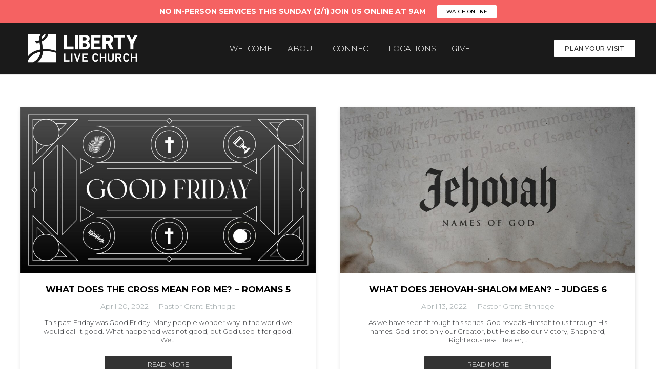

--- FILE ---
content_type: text/html; charset=UTF-8
request_url: https://libertylive.church/category/jehovah-names-of-god/
body_size: 31103
content:
<!DOCTYPE HTML>
<html lang="en-US">
<head>
	<meta charset="UTF-8">
	<script>
(()=>{var e={};e.g=function(){if("object"==typeof globalThis)return globalThis;try{return this||new Function("return this")()}catch(e){if("object"==typeof window)return window}}(),function({ampUrl:n,isCustomizePreview:t,isAmpDevMode:r,noampQueryVarName:o,noampQueryVarValue:s,disabledStorageKey:i,mobileUserAgents:a,regexRegex:c}){if("undefined"==typeof sessionStorage)return;const d=new RegExp(c);if(!a.some((e=>{const n=e.match(d);return!(!n||!new RegExp(n[1],n[2]).test(navigator.userAgent))||navigator.userAgent.includes(e)})))return;e.g.addEventListener("DOMContentLoaded",(()=>{const e=document.getElementById("amp-mobile-version-switcher");if(!e)return;e.hidden=!1;const n=e.querySelector("a[href]");n&&n.addEventListener("click",(()=>{sessionStorage.removeItem(i)}))}));const g=r&&["paired-browsing-non-amp","paired-browsing-amp"].includes(window.name);if(sessionStorage.getItem(i)||t||g)return;const u=new URL(location.href),m=new URL(n);m.hash=u.hash,u.searchParams.has(o)&&s===u.searchParams.get(o)?sessionStorage.setItem(i,"1"):m.href!==u.href&&(window.stop(),location.replace(m.href))}({"ampUrl":"https:\/\/libertylive.church\/category\/jehovah-names-of-god\/?amp=1","noampQueryVarName":"noamp","noampQueryVarValue":"mobile","disabledStorageKey":"amp_mobile_redirect_disabled","mobileUserAgents":["Mobile","Android","Silk\/","Kindle","BlackBerry","Opera Mini","Opera Mobi"],"regexRegex":"^\\\/((?:.|\\n)+)\\\/([i]*)$","isCustomizePreview":false,"isAmpDevMode":false})})();
</script>
<meta name='robots' content='noindex, follow' />

	<!-- This site is optimized with the Yoast SEO Premium plugin v26.8 (Yoast SEO v26.8) - https://yoast.com/product/yoast-seo-premium-wordpress/ -->
	<title>Jehovah: Names of God Archives | Liberty Live Church</title>
<link data-rocket-preload as="style" href="https://fonts.googleapis.com/css?family=Montserrat%3A500%2C900%2C300%2C700%7CBarlow%20Condensed%3A100%2C200%2C300%2C400%2C500%2C600%2C700%2C800%2C900%7COswald%3A200%2C300%2C400%2C500%2C600%2C700%7CQuicksand%3A300%2C400%2C500%2C600%2C700%7CNunito%3A200%2C300%2C400%2C500%2C600%2C700%2C800%2C900%7CFredoka%3A300%2C400%2C500%2C600%2C700%7CAlegreya%3A400%2C500%2C600%2C700%2C800%2C900&#038;display=swap" rel="preload">
<link href="https://fonts.googleapis.com/css?family=Montserrat%3A500%2C900%2C300%2C700%7CBarlow%20Condensed%3A100%2C200%2C300%2C400%2C500%2C600%2C700%2C800%2C900%7COswald%3A200%2C300%2C400%2C500%2C600%2C700%7CQuicksand%3A300%2C400%2C500%2C600%2C700%7CNunito%3A200%2C300%2C400%2C500%2C600%2C700%2C800%2C900%7CFredoka%3A300%2C400%2C500%2C600%2C700%7CAlegreya%3A400%2C500%2C600%2C700%2C800%2C900&#038;display=swap" media="print" onload="this.media=&#039;all&#039;" rel="stylesheet">
<noscript data-wpr-hosted-gf-parameters=""><link rel="stylesheet" href="https://fonts.googleapis.com/css?family=Montserrat%3A500%2C900%2C300%2C700%7CBarlow%20Condensed%3A100%2C200%2C300%2C400%2C500%2C600%2C700%2C800%2C900%7COswald%3A200%2C300%2C400%2C500%2C600%2C700%7CQuicksand%3A300%2C400%2C500%2C600%2C700%7CNunito%3A200%2C300%2C400%2C500%2C600%2C700%2C800%2C900%7CFredoka%3A300%2C400%2C500%2C600%2C700%7CAlegreya%3A400%2C500%2C600%2C700%2C800%2C900&#038;display=swap"></noscript>
	<meta property="og:locale" content="en_US" />
	<meta property="og:type" content="article" />
	<meta property="og:title" content="Jehovah: Names of God Archives | Liberty Live Church" />
	<meta property="og:url" content="https://libertylive.church/category/jehovah-names-of-god/" />
	<meta property="og:site_name" content="Liberty Live Church" />
	<meta property="og:image" content="https://libertylive.church/wp-content/uploads/2020/10/LLC-Logo-Background.jpg" />
	<meta property="og:image:width" content="1240" />
	<meta property="og:image:height" content="720" />
	<meta property="og:image:type" content="image/jpeg" />
	<meta name="twitter:card" content="summary_large_image" />
	<meta name="twitter:site" content="@MyLibertyLive" />
	<script type="application/ld+json" class="yoast-schema-graph">{"@context":"https://schema.org","@graph":[{"@type":"CollectionPage","@id":"https://libertylive.church/category/jehovah-names-of-god/","url":"https://libertylive.church/category/jehovah-names-of-god/","name":"Jehovah: Names of God Archives | Liberty Live Church","isPartOf":{"@id":"https://libertylive.church/#website"},"primaryImageOfPage":{"@id":"https://libertylive.church/category/jehovah-names-of-god/#primaryimage"},"image":{"@id":"https://libertylive.church/category/jehovah-names-of-god/#primaryimage"},"thumbnailUrl":"https://libertylive.church/wp-content/uploads/2022/04/Bail-slides-02-scaled-1.jpg","breadcrumb":{"@id":"https://libertylive.church/category/jehovah-names-of-god/#breadcrumb"},"inLanguage":"en-US"},{"@type":"ImageObject","inLanguage":"en-US","@id":"https://libertylive.church/category/jehovah-names-of-god/#primaryimage","url":"https://libertylive.church/wp-content/uploads/2022/04/Bail-slides-02-scaled-1.jpg","contentUrl":"https://libertylive.church/wp-content/uploads/2022/04/Bail-slides-02-scaled-1.jpg","width":2560,"height":1440,"caption":"Good Friday 2022"},{"@type":"BreadcrumbList","@id":"https://libertylive.church/category/jehovah-names-of-god/#breadcrumb","itemListElement":[{"@type":"ListItem","position":1,"name":"Home","item":"https://libertylive.church/"},{"@type":"ListItem","position":2,"name":"Jehovah: Names of God"}]},{"@type":"WebSite","@id":"https://libertylive.church/#website","url":"https://libertylive.church/","name":"Liberty Live Church","description":"It&#039;s not just church, it&#039;s life","publisher":{"@id":"https://libertylive.church/#organization"},"potentialAction":[{"@type":"SearchAction","target":{"@type":"EntryPoint","urlTemplate":"https://libertylive.church/?s={search_term_string}"},"query-input":{"@type":"PropertyValueSpecification","valueRequired":true,"valueName":"search_term_string"}}],"inLanguage":"en-US"},{"@type":"Organization","@id":"https://libertylive.church/#organization","name":"Liberty Live Church","url":"https://libertylive.church/","logo":{"@type":"ImageObject","inLanguage":"en-US","@id":"https://libertylive.church/#/schema/logo/image/","url":"https://libertylive.church/wp-content/uploads/2025/07/LLC-App-Icon-Black.jpg","contentUrl":"https://libertylive.church/wp-content/uploads/2025/07/LLC-App-Icon-Black.jpg","width":1000,"height":1000,"caption":"Liberty Live Church"},"image":{"@id":"https://libertylive.church/#/schema/logo/image/"},"sameAs":["https://www.facebook.com/MyLibertyLive","https://x.com/MyLibertyLive","https://www.instagram.com/MyLibertyLive"],"description":"Liberty Live Church is a multi-campus church in Hampton Roads, VA, dedicated to changing lives, communities, and the world for Jesus Christ.","email":"info@libertylive.church","telephone":"757.826.2110","legalName":"Liberty Live Church","numberOfEmployees":{"@type":"QuantitativeValue","minValue":"51","maxValue":"200"}}]}</script>
	<!-- / Yoast SEO Premium plugin. -->


<link rel='dns-prefetch' href='//fonts.googleapis.com' />
<link href='https://fonts.gstatic.com' crossorigin rel='preconnect' />
<link rel="alternate" type="application/rss+xml" title="Liberty Live Church &raquo; Feed" href="https://libertylive.church/feed/" />
<link rel="alternate" type="application/rss+xml" title="Liberty Live Church &raquo; Jehovah: Names of God Category Feed" href="https://libertylive.church/category/jehovah-names-of-god/feed/" />
<meta name="viewport" content="width=device-width, initial-scale=1">
<meta name="theme-color" content="#ffffff">
<style id='wp-img-auto-sizes-contain-inline-css'>
img:is([sizes=auto i],[sizes^="auto," i]){contain-intrinsic-size:3000px 1500px}
/*# sourceURL=wp-img-auto-sizes-contain-inline-css */
</style>
<link rel='stylesheet' id='sbi_styles-css' href='https://libertylive.church/wp-content/plugins/instagram-feed/css/sbi-styles.min.css?ver=6.10.0' media='all' />
<style id='wp-emoji-styles-inline-css'>

	img.wp-smiley, img.emoji {
		display: inline !important;
		border: none !important;
		box-shadow: none !important;
		height: 1em !important;
		width: 1em !important;
		margin: 0 0.07em !important;
		vertical-align: -0.1em !important;
		background: none !important;
		padding: 0 !important;
	}
/*# sourceURL=wp-emoji-styles-inline-css */
</style>
<link rel='stylesheet' id='wp-faq-schema-jquery-ui-css' href='https://libertylive.church/wp-content/plugins/faq-schema-for-pages-and-posts//css/jquery-ui.css?ver=2.0.0' media='all' />

<link rel='stylesheet' id='us-style-css' href='https://libertylive.church/wp-content/themes/Impreza/css/style.min.css?ver=8.43' media='all' />
<link rel='stylesheet' id='us-gravityforms-css' href='https://libertylive.church/wp-content/themes/Impreza/common/css/plugins/gravityforms.min.css?ver=8.43' media='all' />
<link rel='stylesheet' id='bsf-Defaults-css' href='https://libertylive.church/wp-content/uploads/smile_fonts/Defaults/Defaults.css?ver=3.21.2' media='all' />
<script src="https://libertylive.church/wp-includes/js/jquery/jquery.min.js?ver=3.7.1" id="jquery-core-js"></script>
<script src="https://libertylive.church/wp-includes/js/jquery/jquery-migrate.min.js?ver=3.4.1" id="jquery-migrate-js"></script>
<script></script><link rel="https://api.w.org/" href="https://libertylive.church/wp-json/" /><link rel="alternate" title="JSON" type="application/json" href="https://libertylive.church/wp-json/wp/v2/categories/67" /><link rel="EditURI" type="application/rsd+xml" title="RSD" href="https://libertylive.church/xmlrpc.php?rsd" />

<!--BEGIN: TRACKING CODE MANAGER (v2.5.0) BY INTELLYWP.COM IN HEAD//-->
<!-- Global site tag (gtag.js) - Google Ads: 357028887 -->
<script async src="https://www.googletagmanager.com/gtag/js?id=AW-357028887"></script>
<script>
  window.dataLayer = window.dataLayer || [];
  function gtag(){dataLayer.push(arguments);}
  gtag('js', new Date());

  gtag('config', 'AW-357028887');
</script>

<!-- Event snippet for Page view conversion page -->
<script>
  gtag('event', 'conversion', {'send_to': 'AW-357028887/ndXHCKW_gfQCEJeon6oB'});
</script>
<!-- Google Tag Manager -->
<script>(function(w,d,s,l,i){w[l]=w[l]||[];w[l].push({'gtm.start':
new Date().getTime(),event:'gtm.js'});var f=d.getElementsByTagName(s)[0],
j=d.createElement(s),dl=l!='dataLayer'?'&l='+l:'';j.async=true;j.src=
'https://www.googletagmanager.com/gtm.js?id='+i+dl;f.parentNode.insertBefore(j,f);
})(window,document,'script','dataLayer','GTM-KV8QGSX');</script>
<!-- End Google Tag Manager -->
<!-- Google Tag Manager (noscript) -->
<noscript><iframe src="https://www.googletagmanager.com/ns.html?id=GTM-KV8QGSX" height="0" width="0" style="display:none"></iframe></noscript>
<!-- End Google Tag Manager (noscript) -->
<!--END: https://wordpress.org/plugins/tracking-code-manager IN HEAD//--><link rel="alternate" type="text/html" media="only screen and (max-width: 640px)" href="https://libertylive.church/category/jehovah-names-of-god/?amp=1">		<script id="us_add_no_touch">
			if ( ! /Android|webOS|iPhone|iPad|iPod|BlackBerry|IEMobile|Opera Mini/i.test( navigator.userAgent ) ) {
				document.documentElement.classList.add( "no-touch" );
			}
		</script>
				<script id="us_color_scheme_switch_class">
			if ( document.cookie.includes( "us_color_scheme_switch_is_on=true" ) ) {
				document.documentElement.classList.add( "us-color-scheme-on" );
			}
		</script>
		<meta name="generator" content="Powered by WPBakery Page Builder - drag and drop page builder for WordPress."/>
<link rel="amphtml" href="https://libertylive.church/category/jehovah-names-of-god/?amp=1"><style>#amp-mobile-version-switcher{left:0;position:absolute;width:100%;z-index:100}#amp-mobile-version-switcher>a{background-color:#444;border:0;color:#eaeaea;display:block;font-family:-apple-system,BlinkMacSystemFont,Segoe UI,Roboto,Oxygen-Sans,Ubuntu,Cantarell,Helvetica Neue,sans-serif;font-size:16px;font-weight:600;padding:15px 0;text-align:center;-webkit-text-decoration:none;text-decoration:none}#amp-mobile-version-switcher>a:active,#amp-mobile-version-switcher>a:focus,#amp-mobile-version-switcher>a:hover{-webkit-text-decoration:underline;text-decoration:underline}</style><link rel="icon" href="https://libertylive.church/wp-content/uploads/2021/07/LLC-App-Icon-Black-40x40.jpg" sizes="32x32" />
<link rel="icon" href="https://libertylive.church/wp-content/uploads/2021/07/LLC-App-Icon-Black-200x200.jpg" sizes="192x192" />
<link rel="apple-touch-icon" href="https://libertylive.church/wp-content/uploads/2021/07/LLC-App-Icon-Black-200x200.jpg" />
<meta name="msapplication-TileImage" content="https://libertylive.church/wp-content/uploads/2021/07/LLC-App-Icon-Black-300x300.jpg" />
<noscript><style> .wpb_animate_when_almost_visible { opacity: 1; }</style></noscript>		<style id="us-icon-fonts">@font-face{font-display:swap;font-style:normal;font-family:"fontawesome";font-weight:900;src:url("https://libertylive.church/wp-content/themes/Impreza/fonts/fa-solid-900.woff2?ver=8.43") format("woff2")}.fas{font-family:"fontawesome";font-weight:900}@font-face{font-display:swap;font-style:normal;font-family:"fontawesome";font-weight:400;src:url("https://libertylive.church/wp-content/themes/Impreza/fonts/fa-regular-400.woff2?ver=8.43") format("woff2")}.far{font-family:"fontawesome";font-weight:400}@font-face{font-display:swap;font-style:normal;font-family:"fontawesome";font-weight:300;src:url("https://libertylive.church/wp-content/themes/Impreza/fonts/fa-light-300.woff2?ver=8.43") format("woff2")}.fal{font-family:"fontawesome";font-weight:300}@font-face{font-display:swap;font-style:normal;font-family:"Font Awesome 5 Duotone";font-weight:900;src:url("https://libertylive.church/wp-content/themes/Impreza/fonts/fa-duotone-900.woff2?ver=8.43") format("woff2")}.fad{font-family:"Font Awesome 5 Duotone";font-weight:900}.fad{position:relative}.fad:before{position:absolute}.fad:after{opacity:0.4}@font-face{font-display:swap;font-style:normal;font-family:"Font Awesome 5 Brands";font-weight:400;src:url("https://libertylive.church/wp-content/themes/Impreza/fonts/fa-brands-400.woff2?ver=8.43") format("woff2")}.fab{font-family:"Font Awesome 5 Brands";font-weight:400}@font-face{font-display:block;font-style:normal;font-family:"Material Icons";font-weight:400;src:url("https://libertylive.church/wp-content/themes/Impreza/fonts/material-icons.woff2?ver=8.43") format("woff2")}.material-icons{font-family:"Material Icons";font-weight:400}</style>
				<style id="us-theme-options-css">:root{--color-header-middle-bg:#222222;--color-header-middle-bg-grad:#222222;--color-header-middle-text:#ffffff;--color-header-middle-text-hover:#ffffff;--color-header-transparent-bg:transparent;--color-header-transparent-bg-grad:transparent;--color-header-transparent-text:#ffffff;--color-header-transparent-text-hover:#f5f5f5;--color-chrome-toolbar:#ffffff;--color-header-top-bg:#519de8;--color-header-top-bg-grad:linear-gradient(335deg,#519de8,#3c61b0);--color-header-top-text:#ffffff;--color-header-top-text-hover:#e8e8e8;--color-header-top-transparent-bg:rgba(0,0,0,0.2);--color-header-top-transparent-bg-grad:rgba(0,0,0,0.2);--color-header-top-transparent-text:rgba(255,255,255,0.66);--color-header-top-transparent-text-hover:#ffffff;--color-content-bg:#ffffff;--color-content-bg-grad:#ffffff;--color-content-bg-alt:#eeeeee;--color-content-bg-alt-grad:#eeeeee;--color-content-border:#eeeeee;--color-content-heading:#000000;--color-content-heading-grad:#000000;--color-content-text:#3b3d40;--color-content-link:#3d6ba6;--color-content-link-hover:#0d346e;--color-content-primary:#000000;--color-content-primary-grad:#000000;--color-content-secondary:#3b3d40;--color-content-secondary-grad:#3b3d40;--color-content-faded:#9da6a8;--color-content-overlay:rgba(0,0,0,0.75);--color-content-overlay-grad:rgba(0,0,0,0.75);--color-alt-content-bg:#eeeeee;--color-alt-content-bg-grad:#eeeeee;--color-alt-content-bg-alt:#ffffff;--color-alt-content-bg-alt-grad:#ffffff;--color-alt-content-border:#dddddd;--color-alt-content-heading:#000000;--color-alt-content-heading-grad:#000000;--color-alt-content-text:#3b3d40;--color-alt-content-link:#3d6ba6;--color-alt-content-link-hover:#0d346e;--color-alt-content-primary:#3c98cd;--color-alt-content-primary-grad:#3c98cd;--color-alt-content-secondary:#3b3d40;--color-alt-content-secondary-grad:#3b3d40;--color-alt-content-faded:#9da6a8;--color-alt-content-overlay:#e95095;--color-alt-content-overlay-grad:linear-gradient(135deg,#e95095,rgba(233,80,149,0.75));--color-footer-bg:#27282a;--color-footer-bg-grad:#27282a;--color-footer-bg-alt:#323336;--color-footer-bg-alt-grad:#323336;--color-footer-border:#3b3d40;--color-footer-text:#666d70;--color-footer-link:#3c98cd;--color-footer-link-hover:#3c98cd;--color-subfooter-bg:#27282a;--color-subfooter-bg-grad:#27282a;--color-subfooter-bg-alt:#323336;--color-subfooter-bg-alt-grad:#323336;--color-subfooter-border:#3b3d40;--color-subfooter-text:#666d70;--color-subfooter-link:#3c98cd;--color-subfooter-link-hover:#3c98cd;--color-content-primary-faded:rgba(0,0,0,0.15);--box-shadow:0 5px 15px rgba(0,0,0,.15);--box-shadow-up:0 -5px 15px rgba(0,0,0,.15);--site-border-radius:0.3rem;--site-canvas-width:1300px;--site-content-width:1300px;--site-sidebar-width:27%;--text-block-margin-bottom:1.5rem;--focus-outline-width:2px}.not_underline_links a{text-decoration:none!important}a{text-decoration:none;text-underline-offset:0.2em}.no-touch a:hover{text-decoration:underline;text-decoration-thickness:1px;text-decoration-style:solid;text-decoration-skip-ink:auto;text-underline-offset:0.2em}:root{--font-family:Montserrat,sans-serif;--font-size:16px;--line-height:26px;--font-weight:300;--bold-font-weight:700;--h1-font-family:Montserrat,sans-serif;--h1-font-size:32px;--h1-line-height:1;--h1-font-weight:700;--h1-bold-font-weight:700;--h1-text-transform:uppercase;--h1-font-style:normal;--h1-letter-spacing:0;--h1-margin-bottom:1rem;--h2-font-family:var(--h1-font-family);--h2-font-size:28px;--h2-line-height:1;--h2-font-weight:700;--h2-bold-font-weight:var(--h1-bold-font-weight);--h2-text-transform:uppercase;--h2-font-style:var(--h1-font-style);--h2-letter-spacing:0;--h2-margin-bottom:1.5rem;--h3-font-family:var(--h1-font-family);--h3-font-size:20px;--h3-line-height:1;--h3-font-weight:700;--h3-bold-font-weight:var(--h1-bold-font-weight);--h3-text-transform:uppercase;--h3-font-style:var(--h1-font-style);--h3-letter-spacing:0;--h3-margin-bottom:1.5rem;--h4-font-family:var(--h1-font-family);--h4-font-size:18px;--h4-line-height:1;--h4-font-weight:700;--h4-bold-font-weight:var(--h1-bold-font-weight);--h4-text-transform:uppercase;--h4-font-style:var(--h1-font-style);--h4-letter-spacing:0;--h4-margin-bottom:1.5rem;--h5-font-family:var(--h1-font-family);--h5-font-size:16px;--h5-line-height:1;--h5-font-weight:700;--h5-bold-font-weight:var(--h1-bold-font-weight);--h5-text-transform:uppercase;--h5-font-style:var(--h1-font-style);--h5-letter-spacing:0;--h5-margin-bottom:0rem;--h6-font-family:var(--h1-font-family);--h6-font-size:15px;--h6-line-height:1;--h6-font-weight:700;--h6-bold-font-weight:var(--h1-bold-font-weight);--h6-text-transform:uppercase;--h6-font-style:var(--h1-font-style);--h6-letter-spacing:0;--h6-margin-bottom:1.5rem;--h6-color:#164d94}@media (min-width:1025px) and (max-width:1280px){:root{--h5-font-size:1.4rem;--h6-font-size:1rem}}@media (min-width:601px) and (max-width:1024px){:root{--h5-font-size:1.4rem;--h6-font-size:1rem}}@media (max-width:600px){:root{--font-size:15px;--line-height:22px;--h1-font-size:28px;--h2-font-size:25px;--h5-font-size:1.4rem;--h6-font-size:1rem}}h1{font-family:var(--h1-font-family,inherit);font-weight:var(--h1-font-weight,inherit);font-size:var(--h1-font-size,inherit);font-style:var(--h1-font-style,inherit);line-height:var(--h1-line-height,1.4);letter-spacing:var(--h1-letter-spacing,inherit);text-transform:var(--h1-text-transform,inherit);margin-bottom:var(--h1-margin-bottom,1.5rem)}h1>strong{font-weight:var(--h1-bold-font-weight,bold)}h2{font-family:var(--h2-font-family,inherit);font-weight:var(--h2-font-weight,inherit);font-size:var(--h2-font-size,inherit);font-style:var(--h2-font-style,inherit);line-height:var(--h2-line-height,1.4);letter-spacing:var(--h2-letter-spacing,inherit);text-transform:var(--h2-text-transform,inherit);margin-bottom:var(--h2-margin-bottom,1.5rem)}h2>strong{font-weight:var(--h2-bold-font-weight,bold)}h3{font-family:var(--h3-font-family,inherit);font-weight:var(--h3-font-weight,inherit);font-size:var(--h3-font-size,inherit);font-style:var(--h3-font-style,inherit);line-height:var(--h3-line-height,1.4);letter-spacing:var(--h3-letter-spacing,inherit);text-transform:var(--h3-text-transform,inherit);margin-bottom:var(--h3-margin-bottom,1.5rem)}h3>strong{font-weight:var(--h3-bold-font-weight,bold)}h4{font-family:var(--h4-font-family,inherit);font-weight:var(--h4-font-weight,inherit);font-size:var(--h4-font-size,inherit);font-style:var(--h4-font-style,inherit);line-height:var(--h4-line-height,1.4);letter-spacing:var(--h4-letter-spacing,inherit);text-transform:var(--h4-text-transform,inherit);margin-bottom:var(--h4-margin-bottom,1.5rem)}h4>strong{font-weight:var(--h4-bold-font-weight,bold)}h5{font-family:var(--h5-font-family,inherit);font-weight:var(--h5-font-weight,inherit);font-size:var(--h5-font-size,inherit);font-style:var(--h5-font-style,inherit);line-height:var(--h5-line-height,1.4);letter-spacing:var(--h5-letter-spacing,inherit);text-transform:var(--h5-text-transform,inherit);margin-bottom:var(--h5-margin-bottom,1.5rem)}h5>strong{font-weight:var(--h5-bold-font-weight,bold)}h6{font-family:var(--h6-font-family,inherit);font-weight:var(--h6-font-weight,inherit);font-size:var(--h6-font-size,inherit);font-style:var(--h6-font-style,inherit);line-height:var(--h6-line-height,1.4);letter-spacing:var(--h6-letter-spacing,inherit);text-transform:var(--h6-text-transform,inherit);margin-bottom:var(--h6-margin-bottom,1.5rem)}h6>strong{font-weight:var(--h6-bold-font-weight,bold)}h6{color:var(--h6-color,inherit)}body{background:#ffffff}@media (max-width:1380px){.l-main .aligncenter{max-width:calc(100vw - 5rem)}}@media (min-width:1281px){.l-subheader{--padding-inline:2.5rem}.l-section{--padding-inline:2.5rem}body.usb_preview .hide_on_default{opacity:0.25!important}.vc_hidden-lg,body:not(.usb_preview) .hide_on_default{display:none!important}.default_align_left{text-align:left;justify-content:flex-start}.default_align_right{text-align:right;justify-content:flex-end}.default_align_center{text-align:center;justify-content:center}.w-hwrapper.default_align_center>*{margin-left:calc( var(--hwrapper-gap,1.2rem) / 2 );margin-right:calc( var(--hwrapper-gap,1.2rem) / 2 )}.default_align_justify{justify-content:space-between}.w-hwrapper>.default_align_justify,.default_align_justify>.w-btn{width:100%}*:not(.w-hwrapper:not(.wrap))>.w-btn-wrapper:not([class*="default_align_none"]):not(.align_none){display:block;margin-inline-end:0}}@media (min-width:1025px) and (max-width:1280px){.l-subheader{--padding-inline:2.5rem}.l-section{--padding-inline:2.5rem}body.usb_preview .hide_on_laptops{opacity:0.25!important}.vc_hidden-md,body:not(.usb_preview) .hide_on_laptops{display:none!important}.laptops_align_left{text-align:left;justify-content:flex-start}.laptops_align_right{text-align:right;justify-content:flex-end}.laptops_align_center{text-align:center;justify-content:center}.w-hwrapper.laptops_align_center>*{margin-left:calc( var(--hwrapper-gap,1.2rem) / 2 );margin-right:calc( var(--hwrapper-gap,1.2rem) / 2 )}.laptops_align_justify{justify-content:space-between}.w-hwrapper>.laptops_align_justify,.laptops_align_justify>.w-btn{width:100%}*:not(.w-hwrapper:not(.wrap))>.w-btn-wrapper:not([class*="laptops_align_none"]):not(.align_none){display:block;margin-inline-end:0}.g-cols.via_grid[style*="--laptops-columns-gap"]{gap:var(--laptops-columns-gap,3rem)}}@media (min-width:601px) and (max-width:1024px){.l-subheader{--padding-inline:1rem}.l-section{--padding-inline:2.5rem}body.usb_preview .hide_on_tablets{opacity:0.25!important}.vc_hidden-sm,body:not(.usb_preview) .hide_on_tablets{display:none!important}.tablets_align_left{text-align:left;justify-content:flex-start}.tablets_align_right{text-align:right;justify-content:flex-end}.tablets_align_center{text-align:center;justify-content:center}.w-hwrapper.tablets_align_center>*{margin-left:calc( var(--hwrapper-gap,1.2rem) / 2 );margin-right:calc( var(--hwrapper-gap,1.2rem) / 2 )}.tablets_align_justify{justify-content:space-between}.w-hwrapper>.tablets_align_justify,.tablets_align_justify>.w-btn{width:100%}*:not(.w-hwrapper:not(.wrap))>.w-btn-wrapper:not([class*="tablets_align_none"]):not(.align_none){display:block;margin-inline-end:0}.g-cols.via_grid[style*="--tablets-columns-gap"]{gap:var(--tablets-columns-gap,3rem)}}@media (max-width:600px){.l-subheader{--padding-inline:1rem}.l-section{--padding-inline:1.5rem}body.usb_preview .hide_on_mobiles{opacity:0.25!important}.vc_hidden-xs,body:not(.usb_preview) .hide_on_mobiles{display:none!important}.mobiles_align_left{text-align:left;justify-content:flex-start}.mobiles_align_right{text-align:right;justify-content:flex-end}.mobiles_align_center{text-align:center;justify-content:center}.w-hwrapper.mobiles_align_center>*{margin-left:calc( var(--hwrapper-gap,1.2rem) / 2 );margin-right:calc( var(--hwrapper-gap,1.2rem) / 2 )}.mobiles_align_justify{justify-content:space-between}.w-hwrapper>.mobiles_align_justify,.mobiles_align_justify>.w-btn{width:100%}.w-hwrapper.stack_on_mobiles{display:block}.w-hwrapper.stack_on_mobiles>:not(script){display:block;margin:0 0 var(--hwrapper-gap,1.2rem)}.w-hwrapper.stack_on_mobiles>:last-child{margin-bottom:0}*:not(.w-hwrapper:not(.wrap))>.w-btn-wrapper:not([class*="mobiles_align_none"]):not(.align_none){display:block;margin-inline-end:0}.g-cols.via_grid[style*="--mobiles-columns-gap"]{gap:var(--mobiles-columns-gap,1.5rem)}}@media (max-width:600px){.g-cols.type_default>div[class*="vc_col-xs-"]{margin-top:1rem;margin-bottom:1rem}.g-cols>div:not([class*="vc_col-xs-"]){width:100%;margin:0 0 1.5rem}.g-cols.reversed>div:last-of-type{order:-1}.g-cols.type_boxes>div,.g-cols.reversed>div:first-child,.g-cols:not(.reversed)>div:last-child,.g-cols>div.has_bg_color{margin-bottom:0}.vc_col-xs-1{width:8.3333%}.vc_col-xs-2{width:16.6666%}.vc_col-xs-1\/5{width:20%}.vc_col-xs-3{width:25%}.vc_col-xs-4{width:33.3333%}.vc_col-xs-2\/5{width:40%}.vc_col-xs-5{width:41.6666%}.vc_col-xs-6{width:50%}.vc_col-xs-7{width:58.3333%}.vc_col-xs-3\/5{width:60%}.vc_col-xs-8{width:66.6666%}.vc_col-xs-9{width:75%}.vc_col-xs-4\/5{width:80%}.vc_col-xs-10{width:83.3333%}.vc_col-xs-11{width:91.6666%}.vc_col-xs-12{width:100%}.vc_col-xs-offset-0{margin-left:0}.vc_col-xs-offset-1{margin-left:8.3333%}.vc_col-xs-offset-2{margin-left:16.6666%}.vc_col-xs-offset-1\/5{margin-left:20%}.vc_col-xs-offset-3{margin-left:25%}.vc_col-xs-offset-4{margin-left:33.3333%}.vc_col-xs-offset-2\/5{margin-left:40%}.vc_col-xs-offset-5{margin-left:41.6666%}.vc_col-xs-offset-6{margin-left:50%}.vc_col-xs-offset-7{margin-left:58.3333%}.vc_col-xs-offset-3\/5{margin-left:60%}.vc_col-xs-offset-8{margin-left:66.6666%}.vc_col-xs-offset-9{margin-left:75%}.vc_col-xs-offset-4\/5{margin-left:80%}.vc_col-xs-offset-10{margin-left:83.3333%}.vc_col-xs-offset-11{margin-left:91.6666%}.vc_col-xs-offset-12{margin-left:100%}}@media (min-width:601px){.vc_col-sm-1{width:8.3333%}.vc_col-sm-2{width:16.6666%}.vc_col-sm-1\/5{width:20%}.vc_col-sm-3{width:25%}.vc_col-sm-4{width:33.3333%}.vc_col-sm-2\/5{width:40%}.vc_col-sm-5{width:41.6666%}.vc_col-sm-6{width:50%}.vc_col-sm-7{width:58.3333%}.vc_col-sm-3\/5{width:60%}.vc_col-sm-8{width:66.6666%}.vc_col-sm-9{width:75%}.vc_col-sm-4\/5{width:80%}.vc_col-sm-10{width:83.3333%}.vc_col-sm-11{width:91.6666%}.vc_col-sm-12{width:100%}.vc_col-sm-offset-0{margin-left:0}.vc_col-sm-offset-1{margin-left:8.3333%}.vc_col-sm-offset-2{margin-left:16.6666%}.vc_col-sm-offset-1\/5{margin-left:20%}.vc_col-sm-offset-3{margin-left:25%}.vc_col-sm-offset-4{margin-left:33.3333%}.vc_col-sm-offset-2\/5{margin-left:40%}.vc_col-sm-offset-5{margin-left:41.6666%}.vc_col-sm-offset-6{margin-left:50%}.vc_col-sm-offset-7{margin-left:58.3333%}.vc_col-sm-offset-3\/5{margin-left:60%}.vc_col-sm-offset-8{margin-left:66.6666%}.vc_col-sm-offset-9{margin-left:75%}.vc_col-sm-offset-4\/5{margin-left:80%}.vc_col-sm-offset-10{margin-left:83.3333%}.vc_col-sm-offset-11{margin-left:91.6666%}.vc_col-sm-offset-12{margin-left:100%}}@media (min-width:1025px){.vc_col-md-1{width:8.3333%}.vc_col-md-2{width:16.6666%}.vc_col-md-1\/5{width:20%}.vc_col-md-3{width:25%}.vc_col-md-4{width:33.3333%}.vc_col-md-2\/5{width:40%}.vc_col-md-5{width:41.6666%}.vc_col-md-6{width:50%}.vc_col-md-7{width:58.3333%}.vc_col-md-3\/5{width:60%}.vc_col-md-8{width:66.6666%}.vc_col-md-9{width:75%}.vc_col-md-4\/5{width:80%}.vc_col-md-10{width:83.3333%}.vc_col-md-11{width:91.6666%}.vc_col-md-12{width:100%}.vc_col-md-offset-0{margin-left:0}.vc_col-md-offset-1{margin-left:8.3333%}.vc_col-md-offset-2{margin-left:16.6666%}.vc_col-md-offset-1\/5{margin-left:20%}.vc_col-md-offset-3{margin-left:25%}.vc_col-md-offset-4{margin-left:33.3333%}.vc_col-md-offset-2\/5{margin-left:40%}.vc_col-md-offset-5{margin-left:41.6666%}.vc_col-md-offset-6{margin-left:50%}.vc_col-md-offset-7{margin-left:58.3333%}.vc_col-md-offset-3\/5{margin-left:60%}.vc_col-md-offset-8{margin-left:66.6666%}.vc_col-md-offset-9{margin-left:75%}.vc_col-md-offset-4\/5{margin-left:80%}.vc_col-md-offset-10{margin-left:83.3333%}.vc_col-md-offset-11{margin-left:91.6666%}.vc_col-md-offset-12{margin-left:100%}}@media (min-width:1281px){.vc_col-lg-1{width:8.3333%}.vc_col-lg-2{width:16.6666%}.vc_col-lg-1\/5{width:20%}.vc_col-lg-3{width:25%}.vc_col-lg-4{width:33.3333%}.vc_col-lg-2\/5{width:40%}.vc_col-lg-5{width:41.6666%}.vc_col-lg-6{width:50%}.vc_col-lg-7{width:58.3333%}.vc_col-lg-3\/5{width:60%}.vc_col-lg-8{width:66.6666%}.vc_col-lg-9{width:75%}.vc_col-lg-4\/5{width:80%}.vc_col-lg-10{width:83.3333%}.vc_col-lg-11{width:91.6666%}.vc_col-lg-12{width:100%}.vc_col-lg-offset-0{margin-left:0}.vc_col-lg-offset-1{margin-left:8.3333%}.vc_col-lg-offset-2{margin-left:16.6666%}.vc_col-lg-offset-1\/5{margin-left:20%}.vc_col-lg-offset-3{margin-left:25%}.vc_col-lg-offset-4{margin-left:33.3333%}.vc_col-lg-offset-2\/5{margin-left:40%}.vc_col-lg-offset-5{margin-left:41.6666%}.vc_col-lg-offset-6{margin-left:50%}.vc_col-lg-offset-7{margin-left:58.3333%}.vc_col-lg-offset-3\/5{margin-left:60%}.vc_col-lg-offset-8{margin-left:66.6666%}.vc_col-lg-offset-9{margin-left:75%}.vc_col-lg-offset-4\/5{margin-left:80%}.vc_col-lg-offset-10{margin-left:83.3333%}.vc_col-lg-offset-11{margin-left:91.6666%}.vc_col-lg-offset-12{margin-left:100%}}@media (min-width:601px) and (max-width:1024px){.g-cols.via_flex.type_default>div[class*="vc_col-md-"],.g-cols.via_flex.type_default>div[class*="vc_col-lg-"]{margin-top:1rem;margin-bottom:1rem}}@media (min-width:1025px) and (max-width:1280px){.g-cols.via_flex.type_default>div[class*="vc_col-lg-"]{margin-top:1rem;margin-bottom:1rem}}div[class|="vc_col"].stretched{container-type:inline-size}@container (width >= calc(100cqw - 2rem)) and (min-width:calc(768px - 2rem)){.g-cols.via_flex.type_default>div[class|="vc_col"].stretched>.vc_column-inner{margin:-1rem}}@media (max-width:767px){.l-canvas{overflow:hidden}.g-cols.stacking_default.reversed>div:last-of-type{order:-1}.g-cols.stacking_default.via_flex>div:not([class*="vc_col-xs"]){width:100%;margin:0 0 1.5rem}.g-cols.stacking_default.via_grid.mobiles-cols_1{grid-template-columns:100%}.g-cols.stacking_default.via_flex.type_boxes>div,.g-cols.stacking_default.via_flex.reversed>div:first-child,.g-cols.stacking_default.via_flex:not(.reversed)>div:last-child,.g-cols.stacking_default.via_flex>div.has_bg_color{margin-bottom:0}.g-cols.stacking_default.via_flex.type_default>.wpb_column.stretched{margin-left:-1rem;margin-right:-1rem}.g-cols.stacking_default.via_grid.mobiles-cols_1>.wpb_column.stretched,.g-cols.stacking_default.via_flex.type_boxes>.wpb_column.stretched{margin-left:var(--margin-inline-stretch);margin-right:var(--margin-inline-stretch)}.vc_column-inner.type_sticky>.wpb_wrapper,.vc_column_container.type_sticky>.vc_column-inner{top:0!important}}@media (min-width:768px){body:not(.rtl) .l-section.for_sidebar.at_left>div>.l-sidebar,.rtl .l-section.for_sidebar.at_right>div>.l-sidebar{order:-1}.vc_column_container.type_sticky>.vc_column-inner,.vc_column-inner.type_sticky>.wpb_wrapper{position:-webkit-sticky;position:sticky}.l-section.type_sticky{position:-webkit-sticky;position:sticky;top:0;z-index:21;transition:top 0.3s cubic-bezier(.78,.13,.15,.86) 0.1s}.header_hor .l-header.post_fixed.sticky_auto_hide{z-index:22}.admin-bar .l-section.type_sticky{top:32px}.l-section.type_sticky>.l-section-h{transition:padding-top 0.3s}.header_hor .l-header.pos_fixed:not(.down)~.l-main .l-section.type_sticky:not(:first-of-type){top:var(--header-sticky-height)}.admin-bar.header_hor .l-header.pos_fixed:not(.down)~.l-main .l-section.type_sticky:not(:first-of-type){top:calc( var(--header-sticky-height) + 32px )}.header_hor .l-header.pos_fixed.sticky:not(.down)~.l-main .l-section.type_sticky:first-of-type>.l-section-h{padding-top:var(--header-sticky-height)}.header_hor.headerinpos_bottom .l-header.pos_fixed.sticky:not(.down)~.l-main .l-section.type_sticky:first-of-type>.l-section-h{padding-bottom:var(--header-sticky-height)!important}}@media (max-width:600px){.w-form-row.for_submit[style*=btn-size-mobiles] .w-btn{font-size:var(--btn-size-mobiles)!important}}:focus-visible,input[type=checkbox]:focus-visible + i,input[type=checkbox]:focus-visible~.w-color-switch-box,.w-nav-arrow:focus-visible::before,.woocommerce-mini-cart-item:has(:focus-visible),.w-filter-item-value.w-btn:has(:focus-visible){outline-width:var(--focus-outline-width,2px );outline-style:solid;outline-offset:2px;outline-color:var(--color-content-primary)}.w-toplink,.w-header-show{background:rgba(0,0,0,0.3)}.no-touch .w-toplink.active:hover,.no-touch .w-header-show:hover{background:var(--color-content-primary-grad)}button[type=submit]:not(.w-btn),input[type=submit]:not(.w-btn),.us-nav-style_1>*,.navstyle_1>.owl-nav button,.us-btn-style_1{font-family:var(--font-family);font-style:normal;text-transform:uppercase;font-size:15px;line-height:1.2!important;font-weight:500;letter-spacing:0.05em;padding:0.8em 1.8em;transition-duration:0.3s;border-radius:0.2em;transition-timing-function:ease;--btn-height:calc(1.2em + 2 * 0.8em);background:#333333;border-color:transparent;border-image:none;color:#ffffff!important;box-shadow:0px 0em 0em 0px rgba(0,0,0,0.2)}button[type=submit]:not(.w-btn):before,input[type=submit]:not(.w-btn),.us-nav-style_1>*:before,.navstyle_1>.owl-nav button:before,.us-btn-style_1:before{border-width:1px}.no-touch button[type=submit]:not(.w-btn):hover,.no-touch input[type=submit]:not(.w-btn):hover,.w-filter-item-value.us-btn-style_1:has(input:checked),.us-nav-style_1>span.current,.no-touch .us-nav-style_1>a:hover,.no-touch .navstyle_1>.owl-nav button:hover,.no-touch .us-btn-style_1:hover{background:#000000;border-color:transparent;border-image:none;color:#ffffff!important;box-shadow:0px 0em 0em 0px rgba(0,0,0,0.2)}.us-nav-style_75>*,.navstyle_75>.owl-nav button,.us-btn-style_75{font-family:var(--font-family);font-style:normal;text-transform:uppercase;font-size:15px;line-height:1.2!important;font-weight:500;letter-spacing:0.05em;padding:0.8em 1.8em;transition-duration:0.3s;border-radius:0.2em;transition-timing-function:ease;--btn-height:calc(1.2em + 2 * 0.8em);background:#f7941d;border-color:transparent;border-image:none;color:#ffffff!important;box-shadow:0px 0em 0em 0px rgba(0,0,0,0.2)}.us-nav-style_75>*:before,.navstyle_75>.owl-nav button:before,.us-btn-style_75:before{border-width:1px}.w-filter-item-value.us-btn-style_75:has(input:checked),.us-nav-style_75>span.current,.no-touch .us-nav-style_75>a:hover,.no-touch .navstyle_75>.owl-nav button:hover,.no-touch .us-btn-style_75:hover{background:#eec338;border-color:transparent;border-image:none;color:#ffffff!important;box-shadow:0px 0em 0em 0px rgba(0,0,0,0.2)}.us-nav-style_74>*,.navstyle_74>.owl-nav button,.us-btn-style_74{font-family:var(--font-family);font-style:normal;text-transform:uppercase;font-size:15px;line-height:1.2!important;font-weight:500;letter-spacing:0.05em;padding:0.8em 1.8em;transition-duration:0.3s;border-radius:0.2em;transition-timing-function:ease;--btn-height:calc(1.2em + 2 * 0.8em);background:#ffffff;border-color:#ffffff;border-image:none;color:#333333!important;box-shadow:0px 0em 0em 0px rgba(0,0,0,0.2)}.us-nav-style_74>*:before,.navstyle_74>.owl-nav button:before,.us-btn-style_74:before{border-width:1px}.w-filter-item-value.us-btn-style_74:has(input:checked),.us-nav-style_74>span.current,.no-touch .us-nav-style_74>a:hover,.no-touch .navstyle_74>.owl-nav button:hover,.no-touch .us-btn-style_74:hover{background:#333333;border-color:#333333;border-image:none;color:#ffffff!important;box-shadow:0px 0em 0em 0px rgba(0,0,0,0.2)}.us-nav-style_73>*,.navstyle_73>.owl-nav button,.us-btn-style_73{font-family:var(--font-family);font-style:normal;text-transform:uppercase;font-size:15px;line-height:1.2!important;font-weight:500;letter-spacing:0.05em;padding:0.8em 1.8em;transition-duration:0.3s;border-radius:0.2em;transition-timing-function:ease;--btn-height:calc(1.2em + 2 * 0.8em);background:transparent;border-color:#333333;border-image:none;color:#333333!important;box-shadow:0px 0em 0em 0px rgba(0,0,0,0.2)}.us-nav-style_73>*:before,.navstyle_73>.owl-nav button:before,.us-btn-style_73:before{border-width:1px}.w-filter-item-value.us-btn-style_73:has(input:checked),.us-nav-style_73>span.current,.no-touch .us-nav-style_73>a:hover,.no-touch .navstyle_73>.owl-nav button:hover,.no-touch .us-btn-style_73:hover{background:#000000;border-color:#333333;border-image:none;color:#ffffff!important;box-shadow:0px 0em 0em 0px rgba(0,0,0,0.2)}.us-nav-style_72>*,.navstyle_72>.owl-nav button,.us-btn-style_72{font-family:var(--font-family);font-style:normal;text-transform:uppercase;font-size:15px;line-height:1.2!important;font-weight:500;letter-spacing:0.05em;padding:0.8em 1.8em;transition-duration:0.3s;border-radius:0.2em;transition-timing-function:ease;--btn-height:calc(1.2em + 2 * 0.8em);background:transparent;border-color:#004880;border-image:none;color:#004880!important;box-shadow:0px 0em 0em 0px rgba(0,0,0,0.2)}.us-nav-style_72>*:before,.navstyle_72>.owl-nav button:before,.us-btn-style_72:before{border-width:1px}.w-filter-item-value.us-btn-style_72:has(input:checked),.us-nav-style_72>span.current,.no-touch .us-nav-style_72>a:hover,.no-touch .navstyle_72>.owl-nav button:hover,.no-touch .us-btn-style_72:hover{background:#004880;border-color:transparent;border-image:none;color:#ffffff!important;box-shadow:0px 0em 0em 0px rgba(0,0,0,0.2)}.us-nav-style_69>*,.navstyle_69>.owl-nav button,.us-btn-style_69{font-family:var(--font-family);font-style:normal;text-transform:uppercase;font-size:13px;line-height:1.20!important;font-weight:500;letter-spacing:0.03em;padding:0.8em 1.8em;transition-duration:0.3s;border-radius:0.2em;transition-timing-function:ease;--btn-height:calc(1.20em + 2 * 0.8em);background:#E5442B;border-color:#E5442B;border-image:none;color:#EAE8E0!important;box-shadow:0px 0em 0em 0px rgba(0,0,0,0.2)}.us-nav-style_69>*:before,.navstyle_69>.owl-nav button:before,.us-btn-style_69:before{border-width:1px}.w-filter-item-value.us-btn-style_69:has(input:checked),.us-nav-style_69>span.current,.no-touch .us-nav-style_69>a:hover,.no-touch .navstyle_69>.owl-nav button:hover,.no-touch .us-btn-style_69:hover{background:transparent;border-color:#E5442B;border-image:none;color:#E5442B!important;box-shadow:0px 0em 0em 0px rgba(0,0,0,0.2)}.us-nav-style_70>*,.navstyle_70>.owl-nav button,.us-btn-style_70{font-family:var(--font-family);font-style:normal;text-transform:uppercase;font-size:13px;line-height:1.20!important;font-weight:500;letter-spacing:0.03em;padding:0.8em 1.8em;transition-duration:0.3s;border-radius:0.2em;transition-timing-function:ease;--btn-height:calc(1.20em + 2 * 0.8em);background:#29607C;border-color:#29607C;border-image:none;color:#EAE8E0!important;box-shadow:0px 0em 0em 0px rgba(0,0,0,0.2)}.us-nav-style_70>*:before,.navstyle_70>.owl-nav button:before,.us-btn-style_70:before{border-width:1px}.w-filter-item-value.us-btn-style_70:has(input:checked),.us-nav-style_70>span.current,.no-touch .us-nav-style_70>a:hover,.no-touch .navstyle_70>.owl-nav button:hover,.no-touch .us-btn-style_70:hover{background:transparent;border-color:#29607C;border-image:none;color:#29607C!important;box-shadow:0px 0em 0em 0px rgba(0,0,0,0.2)}.us-nav-style_71>*,.navstyle_71>.owl-nav button,.us-btn-style_71{font-family:var(--font-family);font-style:normal;text-transform:uppercase;font-size:13px;line-height:1.20!important;font-weight:500;letter-spacing:0.03em;padding:0.8em 1.8em;transition-duration:0.3s;border-radius:0.2em;transition-timing-function:ease;--btn-height:calc(1.20em + 2 * 0.8em);background:#e9e0cf;border-color:#e9e0cf;border-image:none;color:#1a5e47!important;box-shadow:0px 0em 0em 0px rgba(0,0,0,0.2)}.us-nav-style_71>*:before,.navstyle_71>.owl-nav button:before,.us-btn-style_71:before{border-width:1px}.w-filter-item-value.us-btn-style_71:has(input:checked),.us-nav-style_71>span.current,.no-touch .us-nav-style_71>a:hover,.no-touch .navstyle_71>.owl-nav button:hover,.no-touch .us-btn-style_71:hover{background:transparent;border-color:#e9e0cf;border-image:none;color:#e9e0cf!important;box-shadow:0px 0em 0em 0px rgba(0,0,0,0.2)}.us-nav-style_65>*,.navstyle_65>.owl-nav button,.us-btn-style_65{font-family:var(--font-family);font-style:normal;text-transform:uppercase;font-size:15px;line-height:1.2!important;font-weight:600;letter-spacing:0.05em;padding:0.8em 1.8em;transition-duration:0.3s;border-radius:0.2em;transition-timing-function:ease;--btn-height:calc(1.2em + 2 * 0.8em);background:linear-gradient(90deg,#be240c,#d56b3f);border-color:transparent;border-image:none;color:#ffffff!important;box-shadow:0px 0em 0em 0px rgba(0,0,0,0.2)}.us-nav-style_65>*:before,.navstyle_65>.owl-nav button:before,.us-btn-style_65:before{border-width:1px}.w-filter-item-value.us-btn-style_65:has(input:checked),.us-nav-style_65>span.current,.no-touch .us-nav-style_65>a:hover,.no-touch .navstyle_65>.owl-nav button:hover,.no-touch .us-btn-style_65:hover{background:linear-gradient(180deg,#be240c,#d56b3f);border-color:transparent;border-image:none;color:#ffffff!important;box-shadow:0px 0em 0em 0px rgba(0,0,0,0.2)}.us-btn-style_65{overflow:hidden;position:relative;-webkit-transform:translateZ(0)}.us-btn-style_65>*{position:relative;z-index:1}.no-touch .us-btn-style_65:hover{background:linear-gradient(90deg,#be240c,#d56b3f)}.us-btn-style_65::after{content:"";position:absolute;transition-duration:inherit;transition-timing-function:inherit;top:0;left:0;right:0;bottom:0;opacity:0;border-radius:inherit;transition-property:opacity;background:linear-gradient(180deg,#be240c,#d56b3f)}.w-filter-item-value.us-btn-style_65:has(input:checked)::after,.no-touch .us-btn-style_65:hover::after{opacity:1}.us-nav-style_60>*,.navstyle_60>.owl-nav button,.us-btn-style_60{font-family:Times New Roman,Times,serif;font-style:normal;text-transform:uppercase;font-size:18px;line-height:1.20!important;font-weight:500;letter-spacing:0em;padding:0.8em 1.8em;transition-duration:0.3s;border-radius:0.2em;transition-timing-function:ease;--btn-height:calc(1.20em + 2 * 0.8em);background:#493838;border-color:#493838;border-image:none;color:#ffffff!important;box-shadow:0px 0em 0em 0px rgba(0,0,0,0.2)}.us-nav-style_60>*:before,.navstyle_60>.owl-nav button:before,.us-btn-style_60:before{border-width:1px}.w-filter-item-value.us-btn-style_60:has(input:checked),.us-nav-style_60>span.current,.no-touch .us-nav-style_60>a:hover,.no-touch .navstyle_60>.owl-nav button:hover,.no-touch .us-btn-style_60:hover{background:#ffffff;border-color:#493838;border-image:none;color:#493838!important;box-shadow:0px 0em 0em 0px rgba(0,0,0,0.2)}.us-nav-style_68>*,.navstyle_68>.owl-nav button,.us-btn-style_68{font-family:var(--font-family);font-style:normal;text-transform:uppercase;font-size:18px;line-height:1.20!important;font-weight:500;letter-spacing:0.05em;padding:0.8em 1.8em;transition-duration:0.3s;border-radius:0.2em;transition-timing-function:ease;--btn-height:calc(1.20em + 2 * 0.8em);background:#493838;border-color:#493838;border-image:none;color:#ffffff!important;box-shadow:0px 0em 0em 0px rgba(0,0,0,0.2)}.us-nav-style_68>*:before,.navstyle_68>.owl-nav button:before,.us-btn-style_68:before{border-width:1px}.w-filter-item-value.us-btn-style_68:has(input:checked),.us-nav-style_68>span.current,.no-touch .us-nav-style_68>a:hover,.no-touch .navstyle_68>.owl-nav button:hover,.no-touch .us-btn-style_68:hover{background:#ffffff;border-color:#493838;border-image:none;color:#493838!important;box-shadow:0px 0em 0em 0px rgba(0,0,0,0.2)}.us-nav-style_58>*,.navstyle_58>.owl-nav button,.us-btn-style_58{font-family:var(--font-family);font-style:normal;text-transform:uppercase;font-size:15px;line-height:1.20!important;font-weight:500;letter-spacing:0.05em;padding:0.8em 1.8em;transition-duration:0.3s;border-radius:0.2em;transition-timing-function:ease;--btn-height:calc(1.20em + 2 * 0.8em);background:#ffc400;border-color:transparent;border-image:none;color:#000000!important;box-shadow:0px 0em 0em 0px rgba(0,0,0,0.2)}.us-nav-style_58>*:before,.navstyle_58>.owl-nav button:before,.us-btn-style_58:before{border-width:1px}.w-filter-item-value.us-btn-style_58:has(input:checked),.us-nav-style_58>span.current,.no-touch .us-nav-style_58>a:hover,.no-touch .navstyle_58>.owl-nav button:hover,.no-touch .us-btn-style_58:hover{background:#000000;border-color:transparent;border-image:none;color:#ffc400!important;box-shadow:0px 0em 0em 0px rgba(0,0,0,0.2)}.us-nav-style_39>*,.navstyle_39>.owl-nav button,.us-btn-style_39{font-family:Barlow Condensed;font-style:normal;text-transform:uppercase;font-size:18px;line-height:1.20!important;font-weight:600;letter-spacing:0em;padding:0.5em 1.8em;transition-duration:0.3s;border-radius:0.2em;transition-timing-function:ease;--btn-height:calc(1.20em + 2 * 0.5em);background:#3484CE;border-color:#3484CE;border-image:none;color:#ffa700!important;box-shadow:0px 0em 0em 0px rgba(0,0,0,0.2)}.us-nav-style_39>*:before,.navstyle_39>.owl-nav button:before,.us-btn-style_39:before{border-width:1px}.w-filter-item-value.us-btn-style_39:has(input:checked),.us-nav-style_39>span.current,.no-touch .us-nav-style_39>a:hover,.no-touch .navstyle_39>.owl-nav button:hover,.no-touch .us-btn-style_39:hover{background:transparent;border-color:#3484CE;border-image:none;color:#3484CE!important;box-shadow:0px 0em 0em 0px rgba(0,0,0,0.2)}.us-nav-style_40>*,.navstyle_40>.owl-nav button,.us-btn-style_40{font-family:Barlow Condensed;font-style:normal;text-transform:uppercase;font-size:18px;line-height:1.20!important;font-weight:600;letter-spacing:0em;padding:0.5em 1.8em;transition-duration:0.3s;border-radius:0.2em;transition-timing-function:ease;--btn-height:calc(1.20em + 2 * 0.5em);background:#ffa700;border-color:#ffa700;border-image:none;color:#3484CE!important;box-shadow:0px 0em 0em 0px rgba(0,0,0,0.2)}.us-nav-style_40>*:before,.navstyle_40>.owl-nav button:before,.us-btn-style_40:before{border-width:1px}.w-filter-item-value.us-btn-style_40:has(input:checked),.us-nav-style_40>span.current,.no-touch .us-nav-style_40>a:hover,.no-touch .navstyle_40>.owl-nav button:hover,.no-touch .us-btn-style_40:hover{background:#3484CE;border-color:#ffa700;border-image:none;color:#ffa700!important}.us-nav-style_41>*,.navstyle_41>.owl-nav button,.us-btn-style_41{font-family:Barlow Condensed;font-style:normal;text-transform:uppercase;font-size:20px;line-height:1.20!important;font-weight:500;letter-spacing:0em;padding:0.6em 1.5em;transition-duration:0.3s;border-radius:0.2em;transition-timing-function:ease;--btn-height:calc(1.20em + 2 * 0.6em);background:#ffa700;border-color:#ffa700;border-image:none;color:#3484CE!important;box-shadow:0px 0em 0em 0px rgba(0,0,0,0.2)}.us-nav-style_41>*:before,.navstyle_41>.owl-nav button:before,.us-btn-style_41:before{border-width:1px}.w-filter-item-value.us-btn-style_41:has(input:checked),.us-nav-style_41>span.current,.no-touch .us-nav-style_41>a:hover,.no-touch .navstyle_41>.owl-nav button:hover,.no-touch .us-btn-style_41:hover{background:transparent;border-color:#ffa700;border-image:none;color:#ffa700!important;box-shadow:0px 0em 0em 0px rgba(0,0,0,0.2)}.us-nav-style_42>*,.navstyle_42>.owl-nav button,.us-btn-style_42{font-family:Barlow Condensed;font-style:normal;text-transform:uppercase;font-size:20px;line-height:1.20!important;font-weight:500;letter-spacing:0em;padding:0.5em 1.6em;transition-duration:0.3s;border-radius:0.2em;transition-timing-function:ease;--btn-height:calc(1.20em + 2 * 0.5em);background:#3484CE;border-color:#3484CE;border-image:none;color:#ffa700!important;box-shadow:0px 0em 0em 0px rgba(0,0,0,0.2)}.us-nav-style_42>*:before,.navstyle_42>.owl-nav button:before,.us-btn-style_42:before{border-width:1px}.w-filter-item-value.us-btn-style_42:has(input:checked),.us-nav-style_42>span.current,.no-touch .us-nav-style_42>a:hover,.no-touch .navstyle_42>.owl-nav button:hover,.no-touch .us-btn-style_42:hover{background:transparent;border-color:#3484CE;border-image:none;color:#3484CE!important;box-shadow:0px 0em 0em 0px rgba(0,0,0,0.2)}.us-nav-style_28>*,.navstyle_28>.owl-nav button,.us-btn-style_28{font-family:var(--font-family);font-style:normal;text-transform:uppercase;font-size:13px;line-height:1.20!important;font-weight:500;letter-spacing:0.03em;padding:0.8em 1.8em;transition-duration:0.3s;border-radius:0.2em;transition-timing-function:ease;--btn-height:calc(1.20em + 2 * 0.8em);background:#333333;border-color:transparent;border-image:none;color:#ffffff!important;box-shadow:0px 0em 0em 0px rgba(0,0,0,0.2)}.us-nav-style_28>*:before,.navstyle_28>.owl-nav button:before,.us-btn-style_28:before{border-width:1px}.w-filter-item-value.us-btn-style_28:has(input:checked),.us-nav-style_28>span.current,.no-touch .us-nav-style_28>a:hover,.no-touch .navstyle_28>.owl-nav button:hover,.no-touch .us-btn-style_28:hover{background:#000000;border-color:transparent;border-image:none;color:#ffffff!important;box-shadow:0px 0em 0em 0px rgba(0,0,0,0.2)}.us-nav-style_59>*,.navstyle_59>.owl-nav button,.us-btn-style_59{font-family:var(--font-family);font-style:normal;text-transform:uppercase;font-size:13px;line-height:1.20!important;font-weight:500;letter-spacing:0em;padding:0.9em 3.5em;transition-duration:0.3s;border-radius:0.2em;transition-timing-function:ease;--btn-height:calc(1.20em + 2 * 0.9em);background:#222222;border-color:#222222;border-image:none;color:#ffffff!important;box-shadow:0px 0em 0em 0px rgba(0,0,0,0.2)}.us-nav-style_59>*:before,.navstyle_59>.owl-nav button:before,.us-btn-style_59:before{border-width:1px}.w-filter-item-value.us-btn-style_59:has(input:checked),.us-nav-style_59>span.current,.no-touch .us-nav-style_59>a:hover,.no-touch .navstyle_59>.owl-nav button:hover,.no-touch .us-btn-style_59:hover{background:transparent;border-color:#222222;border-image:none;color:#222222!important;box-shadow:0px 0em 0em 0px rgba(0,0,0,0.2)}.us-nav-style_55>*,.navstyle_55>.owl-nav button,.us-btn-style_55{font-family:var(--font-family);font-style:normal;text-transform:uppercase;font-size:16px;line-height:1!important;font-weight:400;letter-spacing:0em;padding:0.8em 0em;transition-duration:0.3s;border-radius:0em;transition-timing-function:ease;--btn-height:calc(1em + 2 * 0.8em);background:transparent;border-color:transparent;border-image:none;color:#ffffff!important;box-shadow:0px 0em 0em 0px rgba(0,0,0,0.2)}.us-nav-style_55>*:before,.navstyle_55>.owl-nav button:before,.us-btn-style_55:before{border-width:0px}.w-filter-item-value.us-btn-style_55:has(input:checked),.us-nav-style_55>span.current,.no-touch .us-nav-style_55>a:hover,.no-touch .navstyle_55>.owl-nav button:hover,.no-touch .us-btn-style_55:hover{background:transparent;border-color:transparent;border-image:none;color:#ffffff!important;box-shadow:0px 0em 0em 0px rgba(0,0,0,0.2)}.us-nav-style_50>*,.navstyle_50>.owl-nav button,.us-btn-style_50{font-family:var(--font-family);font-style:normal;text-transform:uppercase;font-size:14px;line-height:1!important;font-weight:400;letter-spacing:0em;padding:0.8em 1.8em;transition-duration:0.3s;border-radius:0.2em;transition-timing-function:ease;--btn-height:calc(1em + 2 * 0.8em);background:#ffffff;border-color:transparent;border-image:none;color:#000000!important;box-shadow:0px 0em 0em 0px rgba(0,0,0,0.2)}.us-nav-style_50>*:before,.navstyle_50>.owl-nav button:before,.us-btn-style_50:before{border-width:1px}.w-filter-item-value.us-btn-style_50:has(input:checked),.us-nav-style_50>span.current,.no-touch .us-nav-style_50>a:hover,.no-touch .navstyle_50>.owl-nav button:hover,.no-touch .us-btn-style_50:hover{background:transparent;border-color:#ffffff;border-image:none;color:#ffffff!important;box-shadow:0px 0em 0em 0px rgba(0,0,0,0.2)}.us-nav-style_62>*,.navstyle_62>.owl-nav button,.us-btn-style_62{font-family:var(--font-family);font-style:normal;text-transform:uppercase;font-size:14px;line-height:1!important;font-weight:400;letter-spacing:0em;padding:0.8em 1.8em;transition-duration:0.3s;border-radius:0.2em;transition-timing-function:ease;--btn-height:calc(1em + 2 * 0.8em);background:#1e2726;border-color:#1f8790;border-image:none;color:#ffffff!important;box-shadow:0px 0em 0em 0px rgba(0,0,0,0.2)}.us-nav-style_62>*:before,.navstyle_62>.owl-nav button:before,.us-btn-style_62:before{border-width:0px}.w-filter-item-value.us-btn-style_62:has(input:checked),.us-nav-style_62>span.current,.no-touch .us-nav-style_62>a:hover,.no-touch .navstyle_62>.owl-nav button:hover,.no-touch .us-btn-style_62:hover{background:#1f8790;border-color:#1e2726;border-image:none;color:#ffffff!important;box-shadow:0px 0em 0em 0px rgba(0,0,0,0.2)}.us-nav-style_10>*,.navstyle_10>.owl-nav button,.us-btn-style_10{font-family:var(--h1-font-family);font-style:normal;text-transform:uppercase;font-size:18px;line-height:1.20!important;font-weight:600;letter-spacing:0.04em;padding:1em 2em;transition-duration:0.3s;border-radius:0em;transition-timing-function:ease;--btn-height:calc(1.20em + 2 * 1em);background:#aa0202;border-color:transparent;border-image:none;color:#ffffff!important;box-shadow:0px 0em 0em 0px rgba(0,0,0,0.2)}.us-nav-style_10>*:before,.navstyle_10>.owl-nav button:before,.us-btn-style_10:before{border-width:1px}.w-filter-item-value.us-btn-style_10:has(input:checked),.us-nav-style_10>span.current,.no-touch .us-nav-style_10>a:hover,.no-touch .navstyle_10>.owl-nav button:hover,.no-touch .us-btn-style_10:hover{background:#8a0000;border-color:transparent;border-image:none;color:#ffffff!important;box-shadow:0px 0em 0em 0px rgba(0,0,0,0.2)}.us-nav-style_22>*,.navstyle_22>.owl-nav button,.us-btn-style_22{font-family:var(--h1-font-family);font-style:normal;text-transform:uppercase;font-size:18px;line-height:1!important;font-weight:500;letter-spacing:0em;padding:0.8em 2.5em;transition-duration:0.3s;border-radius:0em;transition-timing-function:ease;--btn-height:calc(1em + 2 * 0.8em);background:#dd0000;border-color:transparent;border-image:none;color:#ffffff!important;box-shadow:0px 0em 0em 0px rgba(0,0,0,0.2)}.us-nav-style_22>*:before,.navstyle_22>.owl-nav button:before,.us-btn-style_22:before{border-width:1px}.w-filter-item-value.us-btn-style_22:has(input:checked),.us-nav-style_22>span.current,.no-touch .us-nav-style_22>a:hover,.no-touch .navstyle_22>.owl-nav button:hover,.no-touch .us-btn-style_22:hover{background:#ba0404;border-color:transparent;border-image:none;color:#ffffff!important;box-shadow:0px 0em 0em 0px rgba(0,0,0,0.2)}.us-nav-style_2>*,.navstyle_2>.owl-nav button,.us-btn-style_2{font-family:var(--font-family);font-style:normal;text-transform:uppercase;font-size:18px;line-height:1.2!important;font-weight:700;letter-spacing:0em;padding:0.8em 1.8em;transition-duration:0.3s;border-radius:0.2em;transition-timing-function:ease;--btn-height:calc(1.2em + 2 * 0.8em);background:transparent;border-color:#ffffff;border-image:none;color:#ffffff!important;box-shadow:0px 0em 0em 0px rgba(0,0,0,0.2)}.us-nav-style_2>*:before,.navstyle_2>.owl-nav button:before,.us-btn-style_2:before{border-width:1px}.w-filter-item-value.us-btn-style_2:has(input:checked),.us-nav-style_2>span.current,.no-touch .us-nav-style_2>a:hover,.no-touch .navstyle_2>.owl-nav button:hover,.no-touch .us-btn-style_2:hover{background:#ffffff;border-color:#ffffff;border-image:none;color:#1a1a1a!important;box-shadow:0px 0em 0em 0px rgba(0,0,0,0.2)}.us-nav-style_27>*,.navstyle_27>.owl-nav button,.us-btn-style_27{font-family:var(--font-family);font-style:normal;text-transform:uppercase;font-size:18px;line-height:1.20!important;font-weight:700;letter-spacing:0em;padding:0.8em 1.8em;transition-duration:0.3s;border-radius:0.2em;transition-timing-function:ease;--btn-height:calc(1.20em + 2 * 0.8em);background:#ffffff;border-color:#ffffff;border-image:none;color:#1a1a1a!important;box-shadow:0px 0em 0em 0px rgba(0,0,0,0.2)}.us-nav-style_27>*:before,.navstyle_27>.owl-nav button:before,.us-btn-style_27:before{border-width:1px}.w-filter-item-value.us-btn-style_27:has(input:checked),.us-nav-style_27>span.current,.no-touch .us-nav-style_27>a:hover,.no-touch .navstyle_27>.owl-nav button:hover,.no-touch .us-btn-style_27:hover{background:transparent;border-color:#ffffff;border-image:none;color:#ffffff!important;box-shadow:0px 0em 0em 0px rgba(0,0,0,0.2)}.us-nav-style_18>*,.navstyle_18>.owl-nav button,.us-btn-style_18{font-family:var(--font-family);font-style:normal;text-transform:uppercase;font-size:18px;line-height:1.20!important;font-weight:300;letter-spacing:0em;padding:0.8em 1.8em;transition-duration:0.3s;border-radius:0.2em;transition-timing-function:ease;--btn-height:calc(1.20em + 2 * 0.8em);background:transparent;border-color:#ffffff;border-image:none;color:#ffffff!important;box-shadow:0px 0em 0em 0px rgba(0,0,0,0.2)}.us-nav-style_18>*:before,.navstyle_18>.owl-nav button:before,.us-btn-style_18:before{border-width:1px}.w-filter-item-value.us-btn-style_18:has(input:checked),.us-nav-style_18>span.current,.no-touch .us-nav-style_18>a:hover,.no-touch .navstyle_18>.owl-nav button:hover,.no-touch .us-btn-style_18:hover{background:#ffffff;border-color:#ffffff;border-image:none;color:#3c98cd!important;box-shadow:0px 0em 0em 0px rgba(0,0,0,0.2)}.us-nav-style_23>*,.navstyle_23>.owl-nav button,.us-btn-style_23{font-family:var(--font-family);font-style:normal;text-transform:uppercase;font-size:14px;line-height:1!important;font-weight:400;letter-spacing:0em;padding:0.8em 1.5em;transition-duration:0.3s;border-radius:0.2em;transition-timing-function:ease;--btn-height:calc(1em + 2 * 0.8em);background:#333333;border-color:#333333;border-image:none;color:#e6af59!important;box-shadow:0px 0em 0em 0px rgba(0,0,0,0.2)}.us-nav-style_23>*:before,.navstyle_23>.owl-nav button:before,.us-btn-style_23:before{border-width:2px}.w-filter-item-value.us-btn-style_23:has(input:checked),.us-nav-style_23>span.current,.no-touch .us-nav-style_23>a:hover,.no-touch .navstyle_23>.owl-nav button:hover,.no-touch .us-btn-style_23:hover{background:#e6af59;border-color:#e6af59;border-image:none;color:#333333!important;box-shadow:0px 0em 0em 0px rgba(0,0,0,0.2)}.us-nav-style_26>*,.navstyle_26>.owl-nav button,.us-btn-style_26{font-family:var(--font-family);font-style:normal;text-transform:uppercase;font-size:14px;line-height:1!important;font-weight:400;letter-spacing:0.04em;padding:0.8em 1.5em;transition-duration:0.3s;border-radius:0.2em;transition-timing-function:ease;--btn-height:calc(1em + 2 * 0.8em);background:transparent;border-color:#f7f1ed;border-image:none;color:#f7f1ed!important}.us-nav-style_26>*:before,.navstyle_26>.owl-nav button:before,.us-btn-style_26:before{border-width:2px}.w-filter-item-value.us-btn-style_26:has(input:checked),.us-nav-style_26>span.current,.no-touch .us-nav-style_26>a:hover,.no-touch .navstyle_26>.owl-nav button:hover,.no-touch .us-btn-style_26:hover{background:#f7f1ed;border-color:#f7f1ed;border-image:none;color:#493838!important;box-shadow:0px 0em 0em 0px rgba(0,0,0,0.2)}.us-nav-style_33>*,.navstyle_33>.owl-nav button,.us-btn-style_33{font-family:var(--font-family);font-style:normal;text-transform:uppercase;font-size:17px;line-height:1!important;font-weight:500;letter-spacing:0em;padding:1em 2.2em;transition-duration:0.3s;border-radius:0.2em;transition-timing-function:ease;--btn-height:calc(1em + 2 * 1em);background:linear-gradient(115deg,#f9ac40,#e66629);border-color:transparent;border-image:none;color:#1a1a1a!important;box-shadow:0px 0em 0em 0px rgba(0,0,0,0.2)}.us-nav-style_33>*:before,.navstyle_33>.owl-nav button:before,.us-btn-style_33:before{border-width:2px}.w-filter-item-value.us-btn-style_33:has(input:checked),.us-nav-style_33>span.current,.no-touch .us-nav-style_33>a:hover,.no-touch .navstyle_33>.owl-nav button:hover,.no-touch .us-btn-style_33:hover{background:linear-gradient(115deg,#e66629,#f9ac40);border-color:transparent;border-image:none;color:#1a1a1a!important;box-shadow:0px 0em 0em 0px rgba(0,0,0,0.2)}.us-btn-style_33{overflow:hidden;position:relative;-webkit-transform:translateZ(0)}.us-btn-style_33>*{position:relative;z-index:1}.no-touch .us-btn-style_33:hover{background:linear-gradient(115deg,#f9ac40,#e66629)}.us-btn-style_33::after{content:"";position:absolute;transition-duration:inherit;transition-timing-function:inherit;top:0;left:0;right:0;bottom:0;opacity:0;border-radius:inherit;transition-property:opacity;background:linear-gradient(115deg,#e66629,#f9ac40)}.w-filter-item-value.us-btn-style_33:has(input:checked)::after,.no-touch .us-btn-style_33:hover::after{opacity:1}.us-nav-style_34>*,.navstyle_34>.owl-nav button,.us-btn-style_34{font-family:var(--font-family);font-style:normal;text-transform:uppercase;font-size:17px;line-height:1!important;font-weight:500;letter-spacing:0em;padding:1em 2.2em;transition-duration:0.3s;border-radius:0.2em;transition-timing-function:ease;--btn-height:calc(1em + 2 * 1em);background:#1a1a1a;border-color:#1a1a1a;border-image:none;color:#f9ac40!important;box-shadow:0px 0em 0em 0px rgba(0,0,0,0.2)}.us-nav-style_34>*:before,.navstyle_34>.owl-nav button:before,.us-btn-style_34:before{border-width:2px}.w-filter-item-value.us-btn-style_34:has(input:checked),.us-nav-style_34>span.current,.no-touch .us-nav-style_34>a:hover,.no-touch .navstyle_34>.owl-nav button:hover,.no-touch .us-btn-style_34:hover{background:transparent;border-color:#1a1a1a;border-image:none;color:#1a1a1a!important;box-shadow:0px 0em 0em 0px rgba(0,0,0,0.2)}.us-nav-style_21>*,.navstyle_21>.owl-nav button,.us-btn-style_21{font-family:var(--font-family);font-style:normal;text-transform:uppercase;font-size:18px;line-height:1.20!important;font-weight:300;letter-spacing:0em;padding:0.8em 1.8em;transition-duration:0.3s;border-radius:0.2em;transition-timing-function:ease;--btn-height:calc(1.20em + 2 * 0.8em);background:#ffffff;border-color:#ffffff;border-image:none;color:#e93129!important;box-shadow:0px 0em 0em 0px rgba(0,0,0,0.2)}.us-nav-style_21>*:before,.navstyle_21>.owl-nav button:before,.us-btn-style_21:before{border-width:1px}.w-filter-item-value.us-btn-style_21:has(input:checked),.us-nav-style_21>span.current,.no-touch .us-nav-style_21>a:hover,.no-touch .navstyle_21>.owl-nav button:hover,.no-touch .us-btn-style_21:hover{background:transparent;border-color:#ffffff;border-image:none;color:#ffffff!important;box-shadow:0px 0em 0em 0px rgba(0,0,0,0.2)}.us-nav-style_9>*,.navstyle_9>.owl-nav button,.us-btn-style_9{font-family:var(--h1-font-family);font-style:normal;text-transform:uppercase;font-size:18px;line-height:1.20!important;font-weight:300;letter-spacing:0em;padding:0.8em 1.8em;transition-duration:0.3s;border-radius:0.2em;transition-timing-function:ease;--btn-height:calc(1.20em + 2 * 0.8em);background:transparent;border-color:#ffffff;border-image:none;color:#ffffff!important;box-shadow:0px 0em 0em 0px rgba(0,0,0,0.2)}.us-nav-style_9>*:before,.navstyle_9>.owl-nav button:before,.us-btn-style_9:before{border-width:1px}.w-filter-item-value.us-btn-style_9:has(input:checked),.us-nav-style_9>span.current,.no-touch .us-nav-style_9>a:hover,.no-touch .navstyle_9>.owl-nav button:hover,.no-touch .us-btn-style_9:hover{background:#ffffff;border-color:#ffffff;border-image:none;color:#3c98cd!important;box-shadow:0px 0em 0em 0px rgba(0,0,0,0.2)}.us-nav-style_3>*,.navstyle_3>.owl-nav button,.us-btn-style_3{font-family:var(--font-family);font-style:normal;text-transform:uppercase;font-size:15px;line-height:1.2!important;font-weight:300;letter-spacing:0em;padding:0.8em 2.2em;transition-duration:0.3s;border-radius:0.2em;transition-timing-function:ease;--btn-height:calc(1.2em + 2 * 0.8em);background:transparent;border-color:#ffffff;border-image:none;color:#ffffff!important;box-shadow:0px 0em 0em 0px rgba(0,0,0,0.2)}.us-nav-style_3>*:before,.navstyle_3>.owl-nav button:before,.us-btn-style_3:before{border-width:1px}.w-filter-item-value.us-btn-style_3:has(input:checked),.us-nav-style_3>span.current,.no-touch .us-nav-style_3>a:hover,.no-touch .navstyle_3>.owl-nav button:hover,.no-touch .us-btn-style_3:hover{background:#ffffff;border-color:#ffffff;border-image:none;color:#222222!important;box-shadow:0px 0em 0em 0px rgba(0,0,0,0.2)}.us-nav-style_66>*,.navstyle_66>.owl-nav button,.us-btn-style_66{font-family:var(--font-family);font-style:normal;text-transform:uppercase;font-size:15px;line-height:1.2!important;font-weight:300;letter-spacing:0em;padding:0.8em 2.2em;transition-duration:0.3s;border-radius:0.2em;transition-timing-function:ease;--btn-height:calc(1.2em + 2 * 0.8em);background:transparent;border-color:#2b4629;border-image:none;color:#2b4629!important;box-shadow:0px 0em 0em 0px rgba(0,0,0,0.2)}.us-nav-style_66>*:before,.navstyle_66>.owl-nav button:before,.us-btn-style_66:before{border-width:1px}.w-filter-item-value.us-btn-style_66:has(input:checked),.us-nav-style_66>span.current,.no-touch .us-nav-style_66>a:hover,.no-touch .navstyle_66>.owl-nav button:hover,.no-touch .us-btn-style_66:hover{background:#2b4629;border-color:#2b4629;border-image:none;color:#ffffff!important;box-shadow:0px 0em 0em 0px rgba(0,0,0,0.2)}.us-nav-style_67>*,.navstyle_67>.owl-nav button,.us-btn-style_67{font-family:var(--font-family);font-style:normal;text-transform:uppercase;font-size:15px;line-height:1.2!important;font-weight:400;letter-spacing:0em;padding:0.8em 2.2em;transition-duration:0.3s;border-radius:1em;transition-timing-function:ease;--btn-height:calc(1.2em + 2 * 0.8em);background:linear-gradient(90deg,#202d2c,#41637a);border-color:transparent;border-image:none;color:#ffffff!important;box-shadow:0px 0em 0em 0px rgba(0,0,0,0.2)}.us-nav-style_67>*:before,.navstyle_67>.owl-nav button:before,.us-btn-style_67:before{border-width:1px}.w-filter-item-value.us-btn-style_67:has(input:checked),.us-nav-style_67>span.current,.no-touch .us-nav-style_67>a:hover,.no-touch .navstyle_67>.owl-nav button:hover,.no-touch .us-btn-style_67:hover{background:linear-gradient(215deg,#202d2c,#41637a);border-color:transparent;border-image:none;color:#ffffff!important;box-shadow:0px 0em 0em 0px rgba(0,0,0,0.2)}.us-btn-style_67{overflow:hidden;position:relative;-webkit-transform:translateZ(0)}.us-btn-style_67>*{position:relative;z-index:1}.no-touch .us-btn-style_67:hover{background:linear-gradient(90deg,#202d2c,#41637a)}.us-btn-style_67::after{content:"";position:absolute;transition-duration:inherit;transition-timing-function:inherit;top:0;left:0;right:0;bottom:0;opacity:0;border-radius:inherit;transition-property:opacity;background:linear-gradient(215deg,#202d2c,#41637a)}.w-filter-item-value.us-btn-style_67:has(input:checked)::after,.no-touch .us-btn-style_67:hover::after{opacity:1}.us-nav-style_64>*,.navstyle_64>.owl-nav button,.us-btn-style_64{font-family:var(--font-family);font-style:normal;text-transform:uppercase;font-size:15px;line-height:1.20!important;font-weight:700;letter-spacing:0.06em;padding:0.8em 2.2em;transition-duration:0.3s;border-radius:0.2em;transition-timing-function:ease;--btn-height:calc(1.20em + 2 * 0.8em);background:#ffffff;border-color:#ffffff;border-image:none;color:#eba904!important;box-shadow:0px 0em 0em 0px rgba(0,0,0,0.2)}.us-nav-style_64>*:before,.navstyle_64>.owl-nav button:before,.us-btn-style_64:before{border-width:1px}.w-filter-item-value.us-btn-style_64:has(input:checked),.us-nav-style_64>span.current,.no-touch .us-nav-style_64>a:hover,.no-touch .navstyle_64>.owl-nav button:hover,.no-touch .us-btn-style_64:hover{background:transparent;border-color:#eba904;border-image:none;color:#eba904!important;box-shadow:0px 0em 0em 0px rgba(0,0,0,0.2)}.us-nav-style_29>*,.navstyle_29>.owl-nav button,.us-btn-style_29{font-family:var(--font-family);font-style:normal;text-transform:uppercase;font-size:18px;line-height:1.20!important;font-weight:300;letter-spacing:0em;padding:0.8em 1.8em;transition-duration:0.3s;border-radius:0.2em;transition-timing-function:ease;--btn-height:calc(1.20em + 2 * 0.8em);background:#ffffff;border-color:#ffffff;border-image:none;color:#222222!important;box-shadow:0px 0em 0em 0px rgba(0,0,0,0.2)}.us-nav-style_29>*:before,.navstyle_29>.owl-nav button:before,.us-btn-style_29:before{border-width:1px}.w-filter-item-value.us-btn-style_29:has(input:checked),.us-nav-style_29>span.current,.no-touch .us-nav-style_29>a:hover,.no-touch .navstyle_29>.owl-nav button:hover,.no-touch .us-btn-style_29:hover{background:#f5f5f5;border-color:#e8e8e8;border-image:none;color:#222222!important;box-shadow:0px 0em 0em 0px rgba(0,0,0,0.2)}.us-nav-style_4>*,.navstyle_4>.owl-nav button,.us-btn-style_4{font-family:var(--font-family);font-style:normal;text-transform:uppercase;font-size:18px;line-height:1.20!important;font-weight:400;letter-spacing:0em;padding:0.8em 1.8em;transition-duration:0.3s;border-radius:0.2em;transition-timing-function:ease;--btn-height:calc(1.20em + 2 * 0.8em);background:#ffffff;border-color:#ffffff;border-image:none;color:#ff6600!important;box-shadow:0px 0em 0em 0px rgba(0,0,0,0.2)}.us-nav-style_4>*:before,.navstyle_4>.owl-nav button:before,.us-btn-style_4:before{border-width:1px}.w-filter-item-value.us-btn-style_4:has(input:checked),.us-nav-style_4>span.current,.no-touch .us-nav-style_4>a:hover,.no-touch .navstyle_4>.owl-nav button:hover,.no-touch .us-btn-style_4:hover{background:transparent;border-color:#ffffff;border-image:none;color:#ffffff!important;box-shadow:0px 0em 0em 0px rgba(0,0,0,0.2)}.us-nav-style_51>*,.navstyle_51>.owl-nav button,.us-btn-style_51{font-family:var(--font-family);font-style:normal;text-transform:uppercase;font-size:18px;line-height:1.20!important;font-weight:400;letter-spacing:0em;padding:0.8em 1.8em;transition-duration:0.3s;border-radius:0.2em;transition-timing-function:ease;--btn-height:calc(1.20em + 2 * 0.8em);background:#ffffff;border-color:#ffffff;border-image:none;color:#0f6b1b!important;box-shadow:0px 0em 0em 0px rgba(0,0,0,0.2)}.us-nav-style_51>*:before,.navstyle_51>.owl-nav button:before,.us-btn-style_51:before{border-width:1px}.w-filter-item-value.us-btn-style_51:has(input:checked),.us-nav-style_51>span.current,.no-touch .us-nav-style_51>a:hover,.no-touch .navstyle_51>.owl-nav button:hover,.no-touch .us-btn-style_51:hover{background:transparent;border-color:#ffffff;border-image:none;color:#ffffff!important;box-shadow:0px 0em 0em 0px rgba(0,0,0,0.2)}.us-nav-style_43>*,.navstyle_43>.owl-nav button,.us-btn-style_43{font-family:var(--font-family);font-style:normal;text-transform:uppercase;font-size:18px;line-height:1.20!important;font-weight:600;letter-spacing:0em;padding:0.8em 1.8em;transition-duration:0.3s;border-radius:0.2em;transition-timing-function:ease;--btn-height:calc(1.20em + 2 * 0.8em);background:#ff6600;border-color:#ff6600;border-image:none;color:#ffffff!important;box-shadow:0px 0em 0em 0px rgba(0,0,0,0.2)}.us-nav-style_43>*:before,.navstyle_43>.owl-nav button:before,.us-btn-style_43:before{border-width:1px}.w-filter-item-value.us-btn-style_43:has(input:checked),.us-nav-style_43>span.current,.no-touch .us-nav-style_43>a:hover,.no-touch .navstyle_43>.owl-nav button:hover,.no-touch .us-btn-style_43:hover{background:transparent;border-color:#ff6600;border-image:none;color:#ff6600!important;box-shadow:0px 0em 0em 0px rgba(0,0,0,0.2)}.us-nav-style_52>*,.navstyle_52>.owl-nav button,.us-btn-style_52{font-family:var(--font-family);font-style:normal;text-transform:uppercase;font-size:18px;line-height:1.20!important;font-weight:600;letter-spacing:0em;padding:0.8em 1.8em;transition-duration:0.3s;border-radius:0.2em;transition-timing-function:ease;--btn-height:calc(1.20em + 2 * 0.8em);background:#0f6b1b;border-color:#0f6b1b;border-image:none;color:#ffffff!important;box-shadow:0px 0em 0em 0px rgba(0,0,0,0.2)}.us-nav-style_52>*:before,.navstyle_52>.owl-nav button:before,.us-btn-style_52:before{border-width:1px}.w-filter-item-value.us-btn-style_52:has(input:checked),.us-nav-style_52>span.current,.no-touch .us-nav-style_52>a:hover,.no-touch .navstyle_52>.owl-nav button:hover,.no-touch .us-btn-style_52:hover{background:transparent;border-color:#0f6b1b;border-image:none;color:#0f6b1b!important;box-shadow:0px 0em 0em 0px rgba(0,0,0,0.2)}.us-nav-style_5>*,.navstyle_5>.owl-nav button,.us-btn-style_5{font-family:var(--h1-font-family);font-style:normal;text-transform:uppercase;font-size:17px;line-height:1.20!important;font-weight:500;letter-spacing:0em;padding:0.8em 1.8em;transition-duration:0.3s;border-radius:0.2em;transition-timing-function:ease;--btn-height:calc(1.20em + 2 * 0.8em);background:transparent;border-color:#1a1a1a;border-image:none;color:#1a1a1a!important;box-shadow:0px 0em 0em 0px rgba(0,0,0,0.2)}.us-nav-style_5>*:before,.navstyle_5>.owl-nav button:before,.us-btn-style_5:before{border-width:1px}.w-filter-item-value.us-btn-style_5:has(input:checked),.us-nav-style_5>span.current,.no-touch .us-nav-style_5>a:hover,.no-touch .navstyle_5>.owl-nav button:hover,.no-touch .us-btn-style_5:hover{background:#1a1a1a;border-color:#1a1a1a;border-image:none;color:#ffffff!important;box-shadow:0px 0em 0em 0px rgba(0,0,0,0.2)}.us-nav-style_63>*,.navstyle_63>.owl-nav button,.us-btn-style_63{font-family:var(--h1-font-family);font-style:normal;text-transform:uppercase;font-size:17px;line-height:1.20!important;font-weight:500;letter-spacing:0em;padding:0.8em 1.8em;transition-duration:0.3s;border-radius:0.2em;transition-timing-function:ease;--btn-height:calc(1.20em + 2 * 0.8em);background:transparent;border-image:linear-gradient(90deg,#BF953F,#FCF6BA,#B38728) 1;border-color:transparent;color:#ffffff!important;box-shadow:0px 0em 0em 0px rgba(0,0,0,0.2)}.us-nav-style_63>*:before,.navstyle_63>.owl-nav button:before,.us-btn-style_63:before{border-width:1px}.w-filter-item-value.us-btn-style_63:has(input:checked),.us-nav-style_63>span.current,.no-touch .us-nav-style_63>a:hover,.no-touch .navstyle_63>.owl-nav button:hover,.no-touch .us-btn-style_63:hover{background:linear-gradient(60deg,#BF953F,#FCF6BA,#B38728);border-image:linear-gradient(90deg,#BF953F,#FCF6BA,#B38728,) 1;border-color:transparent;color:#06260b!important;box-shadow:0px 0em 0em 0px rgba(0,0,0,0.2)}.us-btn-style_63{overflow:hidden;position:relative;-webkit-transform:translateZ(0)}.us-btn-style_63>*{position:relative;z-index:1}.no-touch .us-btn-style_63:hover{background:transparent}.us-btn-style_63::after{content:"";position:absolute;transition-duration:inherit;transition-timing-function:inherit;top:0;left:0;right:0;bottom:0;opacity:0;border-radius:inherit;transition-property:opacity;background:linear-gradient(60deg,#BF953F,#FCF6BA,#B38728)}.w-filter-item-value.us-btn-style_63:has(input:checked)::after,.no-touch .us-btn-style_63:hover::after{opacity:1}.us-nav-style_61>*,.navstyle_61>.owl-nav button,.us-btn-style_61{font-family:var(--h1-font-family);font-style:normal;text-transform:uppercase;font-size:17px;line-height:1.20!important;font-weight:500;letter-spacing:0em;padding:0.8em 1.8em;transition-duration:0.3s;border-radius:0.2em;transition-timing-function:ease;--btn-height:calc(1.20em + 2 * 0.8em);background:linear-gradient(180deg,#2f0a0a,#5c1717);border-image:linear-gradient(90deg,#BF953F,#FCF6BA,#B38728,#FBF5B7,#AA771C) 1;border-color:transparent;color:#CBAA4B!important;box-shadow:0px 0em 0em 0px rgba(0,0,0,0.2)}.us-nav-style_61>*:before,.navstyle_61>.owl-nav button:before,.us-btn-style_61:before{border-width:1px}.w-filter-item-value.us-btn-style_61:has(input:checked),.us-nav-style_61>span.current,.no-touch .us-nav-style_61>a:hover,.no-touch .navstyle_61>.owl-nav button:hover,.no-touch .us-btn-style_61:hover{background:linear-gradient(360deg,#2f0a0a,#5c1717);border-image:linear-gradient(180deg,#BF953F,#FCF6BA,#B38728,#FBF5B7,#AA771C) 1;border-color:transparent;color:#CBAA4B!important;box-shadow:0px 0em 0em 0px rgba(0,0,0,0.2)}.us-btn-style_61{overflow:hidden;position:relative;-webkit-transform:translateZ(0)}.us-btn-style_61>*{position:relative;z-index:1}.no-touch .us-btn-style_61:hover{background:linear-gradient(180deg,#2f0a0a,#5c1717)}.us-btn-style_61::after{content:"";position:absolute;transition-duration:inherit;transition-timing-function:inherit;top:0;left:0;right:0;bottom:0;opacity:0;border-radius:inherit;transition-property:opacity;background:linear-gradient(360deg,#2f0a0a,#5c1717)}.w-filter-item-value.us-btn-style_61:has(input:checked)::after,.no-touch .us-btn-style_61:hover::after{opacity:1}.us-nav-style_48>*,.navstyle_48>.owl-nav button,.us-btn-style_48{font-family:var(--h1-font-family);font-style:normal;text-transform:uppercase;font-size:17px;line-height:1.20!important;font-weight:500;letter-spacing:0em;padding:0.8em 1.8em;transition-duration:0.3s;border-radius:0.2em;transition-timing-function:ease;--btn-height:calc(1.20em + 2 * 0.8em);background:transparent;border-color:#052D46;border-image:none;color:#052D46!important;box-shadow:0px 0em 0em 0px rgba(0,0,0,0.2)}.us-nav-style_48>*:before,.navstyle_48>.owl-nav button:before,.us-btn-style_48:before{border-width:1px}.w-filter-item-value.us-btn-style_48:has(input:checked),.us-nav-style_48>span.current,.no-touch .us-nav-style_48>a:hover,.no-touch .navstyle_48>.owl-nav button:hover,.no-touch .us-btn-style_48:hover{background:#052D46;border-color:#052D46;border-image:none;color:#FFC43C!important;box-shadow:0px 0em 0em 0px rgba(0,0,0,0.2)}.us-nav-style_49>*,.navstyle_49>.owl-nav button,.us-btn-style_49{font-family:var(--h1-font-family);font-style:normal;text-transform:uppercase;font-size:17px;line-height:1.20!important;font-weight:500;letter-spacing:0em;padding:0.8em 1.8em;transition-duration:0.3s;border-radius:0.2em;transition-timing-function:ease;--btn-height:calc(1.20em + 2 * 0.8em);background:#052D46;border-color:#052D46;border-image:none;color:#FFC43C!important;box-shadow:0px 0em 0em 0px rgba(0,0,0,0.2)}.us-nav-style_49>*:before,.navstyle_49>.owl-nav button:before,.us-btn-style_49:before{border-width:1px}.w-filter-item-value.us-btn-style_49:has(input:checked),.us-nav-style_49>span.current,.no-touch .us-nav-style_49>a:hover,.no-touch .navstyle_49>.owl-nav button:hover,.no-touch .us-btn-style_49:hover{background:transparent;border-color:#052D46;border-image:none;color:#052D46!important;box-shadow:0px 0em 0em 0px rgba(0,0,0,0.2)}.us-nav-style_11>*,.navstyle_11>.owl-nav button,.us-btn-style_11{font-family:var(--h1-font-family);font-style:normal;text-transform:uppercase;font-size:17px;line-height:1.20!important;font-weight:500;letter-spacing:0em;padding:0.8em 1.8em;transition-duration:0.3s;border-radius:0.2em;transition-timing-function:ease;--btn-height:calc(1.20em + 2 * 0.8em);background:transparent;border-color:#4c7055;border-image:none;color:#4c7055!important;box-shadow:0px 0em 0em 0px rgba(0,0,0,0.2)}.us-nav-style_11>*:before,.navstyle_11>.owl-nav button:before,.us-btn-style_11:before{border-width:1px}.w-filter-item-value.us-btn-style_11:has(input:checked),.us-nav-style_11>span.current,.no-touch .us-nav-style_11>a:hover,.no-touch .navstyle_11>.owl-nav button:hover,.no-touch .us-btn-style_11:hover{background:#4c7055;border-color:#4c7055;border-image:none;color:#ffffff!important;box-shadow:0px 0em 0em 0px rgba(0,0,0,0.2)}.us-nav-style_6>*,.navstyle_6>.owl-nav button,.us-btn-style_6{font-family:var(--h1-font-family);font-style:normal;text-transform:uppercase;font-size:17px;line-height:1.20!important;font-weight:500;letter-spacing:0em;padding:0.8em 1.8em;transition-duration:0.3s;border-radius:0.2em;transition-timing-function:ease;--btn-height:calc(1.20em + 2 * 0.8em);background:transparent;border-color:#ffcf00;border-image:none;color:#ffcf00!important;box-shadow:0px 0em 0em 0px rgba(0,0,0,0.2)}.us-nav-style_6>*:before,.navstyle_6>.owl-nav button:before,.us-btn-style_6:before{border-width:1px}.w-filter-item-value.us-btn-style_6:has(input:checked),.us-nav-style_6>span.current,.no-touch .us-nav-style_6>a:hover,.no-touch .navstyle_6>.owl-nav button:hover,.no-touch .us-btn-style_6:hover{background:#ffcf00;border-color:#ffcf00;border-image:none;color:#333333!important;box-shadow:0px 0em 0em 0px rgba(0,0,0,0.2)}.us-nav-style_13>*,.navstyle_13>.owl-nav button,.us-btn-style_13{font-family:var(--h1-font-family);font-style:normal;text-transform:uppercase;font-size:17px;line-height:1.20!important;font-weight:500;letter-spacing:0em;padding:0.8em 1.8em;transition-duration:0.3s;border-radius:0.2em;transition-timing-function:ease;--btn-height:calc(1.20em + 2 * 0.8em);background:#ffffff;border-color:#ffffff;border-image:none;color:#70cde4!important;box-shadow:0px 0em 0em 0px rgba(0,0,0,0.2)}.us-nav-style_13>*:before,.navstyle_13>.owl-nav button:before,.us-btn-style_13:before{border-width:1px}.w-filter-item-value.us-btn-style_13:has(input:checked),.us-nav-style_13>span.current,.no-touch .us-nav-style_13>a:hover,.no-touch .navstyle_13>.owl-nav button:hover,.no-touch .us-btn-style_13:hover{background:transparent;border-color:#ffffff;border-image:none;color:#ffffff!important;box-shadow:0px 0em 0em 0px rgba(0,0,0,0.2)}.us-nav-style_35>*,.navstyle_35>.owl-nav button,.us-btn-style_35{font-family:var(--h1-font-family);font-style:normal;text-transform:uppercase;font-size:17px;line-height:1.20!important;font-weight:500;letter-spacing:0em;padding:0.8em 1.8em;transition-duration:0.3s;border-radius:0.2em;transition-timing-function:ease;--btn-height:calc(1.20em + 2 * 0.8em);background:#70cde4;border-color:#70cde4;border-image:none;color:#ffffff!important;box-shadow:0px 0em 0em 0px rgba(0,0,0,0.2)}.us-nav-style_35>*:before,.navstyle_35>.owl-nav button:before,.us-btn-style_35:before{border-width:1px}.w-filter-item-value.us-btn-style_35:has(input:checked),.us-nav-style_35>span.current,.no-touch .us-nav-style_35>a:hover,.no-touch .navstyle_35>.owl-nav button:hover,.no-touch .us-btn-style_35:hover{background:transparent;border-color:#70cde4;border-image:none;color:#70cde4!important;box-shadow:0px 0em 0em 0px rgba(0,0,0,0.2)}.us-nav-style_14>*,.navstyle_14>.owl-nav button,.us-btn-style_14{font-family:var(--h1-font-family);font-style:normal;text-transform:uppercase;font-size:17px;line-height:1.20!important;font-weight:500;letter-spacing:0em;padding:0.8em 1.8em;transition-duration:0.3s;border-radius:0.2em;transition-timing-function:ease;--btn-height:calc(1.20em + 2 * 0.8em);background:#ffffff;border-color:#ffffff;border-image:none;color:#cf1e5a!important;box-shadow:0px 0em 0em 0px rgba(0,0,0,0.2)}.us-nav-style_14>*:before,.navstyle_14>.owl-nav button:before,.us-btn-style_14:before{border-width:1px}.w-filter-item-value.us-btn-style_14:has(input:checked),.us-nav-style_14>span.current,.no-touch .us-nav-style_14>a:hover,.no-touch .navstyle_14>.owl-nav button:hover,.no-touch .us-btn-style_14:hover{background:transparent;border-color:#ffffff;border-image:none;color:#ffffff!important;box-shadow:0px 0em 0em 0px rgba(0,0,0,0.2)}.us-nav-style_36>*,.navstyle_36>.owl-nav button,.us-btn-style_36{font-family:var(--h1-font-family);font-style:normal;text-transform:uppercase;font-size:17px;line-height:1.20!important;font-weight:500;letter-spacing:0em;padding:0.8em 1.8em;transition-duration:0.3s;border-radius:0.2em;transition-timing-function:ease;--btn-height:calc(1.20em + 2 * 0.8em);background:#cf1e5a;border-color:#cf1e5a;border-image:none;color:#ffffff!important;box-shadow:0px 0em 0em 0px rgba(0,0,0,0.2)}.us-nav-style_36>*:before,.navstyle_36>.owl-nav button:before,.us-btn-style_36:before{border-width:1px}.w-filter-item-value.us-btn-style_36:has(input:checked),.us-nav-style_36>span.current,.no-touch .us-nav-style_36>a:hover,.no-touch .navstyle_36>.owl-nav button:hover,.no-touch .us-btn-style_36:hover{background:transparent;border-color:#cf1e5a;border-image:none;color:#cf1e5a!important;box-shadow:0px 0em 0em 0px rgba(0,0,0,0.2)}.us-nav-style_15>*,.navstyle_15>.owl-nav button,.us-btn-style_15{font-family:var(--h1-font-family);font-style:normal;text-transform:uppercase;font-size:17px;line-height:1.20!important;font-weight:500;letter-spacing:0em;padding:0.8em 1.8em;transition-duration:0.3s;border-radius:0.2em;transition-timing-function:ease;--btn-height:calc(1.20em + 2 * 0.8em);background:#ffffff;border-color:#ffffff;border-image:none;color:#e6c900!important;box-shadow:0px 0em 0em 0px rgba(0,0,0,0.2)}.us-nav-style_15>*:before,.navstyle_15>.owl-nav button:before,.us-btn-style_15:before{border-width:1px}.w-filter-item-value.us-btn-style_15:has(input:checked),.us-nav-style_15>span.current,.no-touch .us-nav-style_15>a:hover,.no-touch .navstyle_15>.owl-nav button:hover,.no-touch .us-btn-style_15:hover{background:transparent;border-color:#ffffff;border-image:none;color:#ffffff!important;box-shadow:0px 0em 0em 0px rgba(0,0,0,0.2)}.us-nav-style_37>*,.navstyle_37>.owl-nav button,.us-btn-style_37{font-family:var(--h1-font-family);font-style:normal;text-transform:uppercase;font-size:17px;line-height:1.20!important;font-weight:500;letter-spacing:0em;padding:0.8em 1.8em;transition-duration:0.3s;border-radius:0.2em;transition-timing-function:ease;--btn-height:calc(1.20em + 2 * 0.8em);background:#e6c900;border-color:#e6c900;border-image:none;color:#ffffff!important;box-shadow:0px 0em 0em 0px rgba(0,0,0,0.2)}.us-nav-style_37>*:before,.navstyle_37>.owl-nav button:before,.us-btn-style_37:before{border-width:1px}.w-filter-item-value.us-btn-style_37:has(input:checked),.us-nav-style_37>span.current,.no-touch .us-nav-style_37>a:hover,.no-touch .navstyle_37>.owl-nav button:hover,.no-touch .us-btn-style_37:hover{background:transparent;border-color:#e6c900;border-image:none;color:#e6c900!important;box-shadow:0px 0em 0em 0px rgba(0,0,0,0.2)}.us-nav-style_16>*,.navstyle_16>.owl-nav button,.us-btn-style_16{font-family:var(--h1-font-family);font-style:normal;text-transform:uppercase;font-size:17px;line-height:1.20!important;font-weight:500;letter-spacing:0em;padding:0.8em 1.8em;transition-duration:0.3s;border-radius:0.2em;transition-timing-function:ease;--btn-height:calc(1.20em + 2 * 0.8em);background:#ffffff;border-color:#ffffff;border-image:none;color:#7b7e80!important;box-shadow:0px 0em 0em 0px rgba(0,0,0,0.2)}.us-nav-style_16>*:before,.navstyle_16>.owl-nav button:before,.us-btn-style_16:before{border-width:1px}.w-filter-item-value.us-btn-style_16:has(input:checked),.us-nav-style_16>span.current,.no-touch .us-nav-style_16>a:hover,.no-touch .navstyle_16>.owl-nav button:hover,.no-touch .us-btn-style_16:hover{background:transparent;border-color:#ffffff;border-image:none;color:#ffffff!important;box-shadow:0px 0em 0em 0px rgba(0,0,0,0.2)}.us-nav-style_38>*,.navstyle_38>.owl-nav button,.us-btn-style_38{font-family:var(--h1-font-family);font-style:normal;text-transform:uppercase;font-size:17px;line-height:1.20!important;font-weight:500;letter-spacing:0em;padding:0.8em 1.8em;transition-duration:0.3s;border-radius:0.2em;transition-timing-function:ease;--btn-height:calc(1.20em + 2 * 0.8em);background:#7b7e80;border-color:#7b7e80;border-image:none;color:#ffffff!important;box-shadow:0px 0em 0em 0px rgba(0,0,0,0.2)}.us-nav-style_38>*:before,.navstyle_38>.owl-nav button:before,.us-btn-style_38:before{border-width:1px}.w-filter-item-value.us-btn-style_38:has(input:checked),.us-nav-style_38>span.current,.no-touch .us-nav-style_38>a:hover,.no-touch .navstyle_38>.owl-nav button:hover,.no-touch .us-btn-style_38:hover{background:transparent;border-color:#7b7e80;border-image:none;color:#7b7e80!important;box-shadow:0px 0em 0em 0px rgba(0,0,0,0.2)}.us-nav-style_17>*,.navstyle_17>.owl-nav button,.us-btn-style_17{font-family:var(--h1-font-family);font-style:normal;text-transform:uppercase;font-size:17px;line-height:1.20!important;font-weight:500;letter-spacing:0em;padding:0.8em 1.8em;transition-duration:0.3s;border-radius:0.2em;transition-timing-function:ease;--btn-height:calc(1.20em + 2 * 0.8em);background:#ffffff;border-color:#ffffff;border-image:none;color:#333333!important;box-shadow:0px 0em 0em 0px rgba(0,0,0,0.2)}.us-nav-style_17>*:before,.navstyle_17>.owl-nav button:before,.us-btn-style_17:before{border-width:1px}.w-filter-item-value.us-btn-style_17:has(input:checked),.us-nav-style_17>span.current,.no-touch .us-nav-style_17>a:hover,.no-touch .navstyle_17>.owl-nav button:hover,.no-touch .us-btn-style_17:hover{background:#e8e8e8;border-color:#e8e8e8;border-image:none;color:#ffffff!important;box-shadow:0px 0em 0em 0px rgba(0,0,0,0.2)}.us-nav-style_44>*,.navstyle_44>.owl-nav button,.us-btn-style_44{font-family:var(--h1-font-family);font-style:normal;text-transform:uppercase;font-size:16px;line-height:1.20!important;font-weight:400;letter-spacing:0em;padding:0.8em 2em;transition-duration:0.3s;border-radius:0.2em;transition-timing-function:ease;--btn-height:calc(1.20em + 2 * 0.8em);background:#ffffff;border-color:#ffffff;border-image:none;color:#B17FB4!important;box-shadow:0px 0em 0em 0px rgba(0,0,0,0.2)}.us-nav-style_44>*:before,.navstyle_44>.owl-nav button:before,.us-btn-style_44:before{border-width:1px}.w-filter-item-value.us-btn-style_44:has(input:checked),.us-nav-style_44>span.current,.no-touch .us-nav-style_44>a:hover,.no-touch .navstyle_44>.owl-nav button:hover,.no-touch .us-btn-style_44:hover{background:transparent;border-color:#ffffff;border-image:none;color:#B17FB4!important;box-shadow:0px 0em 0em 0px rgba(0,0,0,0.2)}.us-nav-style_24>*,.navstyle_24>.owl-nav button,.us-btn-style_24{font-family:var(--h1-font-family);font-style:normal;text-transform:uppercase;font-size:16px;line-height:1.20!important;font-weight:500;letter-spacing:0em;padding:0.8em 1em;transition-duration:0.3s;border-radius:0.2em;transition-timing-function:ease;--btn-height:calc(1.20em + 2 * 0.8em);background:#ffffff;border-color:#ffffff;border-image:none;color:#004880!important;box-shadow:0px 0em 0em 0px rgba(0,0,0,0.2)}.us-nav-style_24>*:before,.navstyle_24>.owl-nav button:before,.us-btn-style_24:before{border-width:1px}.w-filter-item-value.us-btn-style_24:has(input:checked),.us-nav-style_24>span.current,.no-touch .us-nav-style_24>a:hover,.no-touch .navstyle_24>.owl-nav button:hover,.no-touch .us-btn-style_24:hover{background:#f2f2f2;border-color:#e8e8e8;border-image:none;color:#004880!important;box-shadow:0px 0em 0em 0px rgba(0,0,0,0.2)}.us-nav-style_25>*,.navstyle_25>.owl-nav button,.us-btn-style_25{font-family:var(--h1-font-family);font-style:normal;text-transform:uppercase;font-size:15px;line-height:1.20!important;font-weight:500;letter-spacing:0em;padding:0.8em 2.3em;transition-duration:0.3s;border-radius:0.2em;transition-timing-function:ease;--btn-height:calc(1.20em + 2 * 0.8em);background:#004880;border-color:#004880;border-image:none;color:#ffffff!important;box-shadow:0px 0em 0em 0px rgba(0,0,0,0.2)}.us-nav-style_25>*:before,.navstyle_25>.owl-nav button:before,.us-btn-style_25:before{border-width:1px}.w-filter-item-value.us-btn-style_25:has(input:checked),.us-nav-style_25>span.current,.no-touch .us-nav-style_25>a:hover,.no-touch .navstyle_25>.owl-nav button:hover,.no-touch .us-btn-style_25:hover{background:#023054;border-color:#023054;border-image:none;color:#ffffff!important;box-shadow:0px 0em 0em 0px rgba(0,0,0,0.2)}.us-nav-style_45>*,.navstyle_45>.owl-nav button,.us-btn-style_45{font-family:var(--h1-font-family);font-style:normal;text-transform:uppercase;font-size:16px;line-height:1.20!important;font-weight:500;letter-spacing:0em;padding:0.8em 3em;transition-duration:0.3s;border-radius:0.2em;transition-timing-function:ease;--btn-height:calc(1.20em + 2 * 0.8em);background:#004880;border-color:#004880;border-image:none;color:#ffffff!important;box-shadow:0px 0em 0em 0px rgba(0,0,0,0.2)}.us-nav-style_45>*:before,.navstyle_45>.owl-nav button:before,.us-btn-style_45:before{border-width:1px}.w-filter-item-value.us-btn-style_45:has(input:checked),.us-nav-style_45>span.current,.no-touch .us-nav-style_45>a:hover,.no-touch .navstyle_45>.owl-nav button:hover,.no-touch .us-btn-style_45:hover{background:#023054;border-color:#023054;border-image:none;color:#ffffff!important;box-shadow:0px 0.25em 0.5em 0px rgba(0,0,0,0.2)}.us-nav-style_46>*,.navstyle_46>.owl-nav button,.us-btn-style_46{font-family:var(--h1-font-family);font-style:normal;text-transform:uppercase;font-size:13px;line-height:1.20!important;font-weight:500;letter-spacing:0em;padding:0.8em 2.1em;transition-duration:0.3s;border-radius:0.3em;transition-timing-function:ease;--btn-height:calc(1.20em + 2 * 0.8em);background:#ba1111;border-color:#ba1111;border-image:none;color:#ffffff!important;box-shadow:0px 0em 0em 0px rgba(0,0,0,0.2)}.us-nav-style_46>*:before,.navstyle_46>.owl-nav button:before,.us-btn-style_46:before{border-width:1px}.w-filter-item-value.us-btn-style_46:has(input:checked),.us-nav-style_46>span.current,.no-touch .us-nav-style_46>a:hover,.no-touch .navstyle_46>.owl-nav button:hover,.no-touch .us-btn-style_46:hover{background:#990303;border-color:#990303;border-image:none;color:#ffffff!important;box-shadow:0px 0.25em 0.5em 0px rgba(0,0,0,0.2)}.us-nav-style_47>*,.navstyle_47>.owl-nav button,.us-btn-style_47{font-family:var(--h1-font-family);font-style:normal;text-transform:uppercase;font-size:16px;line-height:1.20!important;font-weight:500;letter-spacing:0em;padding:0.8em 3em;transition-duration:0.3s;border-radius:0.2em;transition-timing-function:ease;--btn-height:calc(1.20em + 2 * 0.8em);background:#094F37;border-color:#094F37;border-image:none;color:#ffffff!important;box-shadow:0px 0em 0em 0px rgba(0,0,0,0.2)}.us-nav-style_47>*:before,.navstyle_47>.owl-nav button:before,.us-btn-style_47:before{border-width:1px}.w-filter-item-value.us-btn-style_47:has(input:checked),.us-nav-style_47>span.current,.no-touch .us-nav-style_47>a:hover,.no-touch .navstyle_47>.owl-nav button:hover,.no-touch .us-btn-style_47:hover{background:#063625;border-color:#063625;border-image:none;color:#ffffff!important;box-shadow:0px 0.25em 0.5em 0px rgba(0,0,0,0.2)}.us-nav-style_7>*,.navstyle_7>.owl-nav button,.us-btn-style_7{font-family:var(--h1-font-family);font-style:normal;text-transform:uppercase;font-size:17px;line-height:1.20!important;font-weight:500;letter-spacing:0em;padding:0.8em 1.8em;transition-duration:0.3s;border-radius:0.2em;transition-timing-function:ease;--btn-height:calc(1.20em + 2 * 0.8em);background:#ffcf00;border-color:#333333;border-image:none;color:#333333!important;box-shadow:0px 0em 0em 0px rgba(0,0,0,0.2)}.us-nav-style_7>*:before,.navstyle_7>.owl-nav button:before,.us-btn-style_7:before{border-width:2px}.w-filter-item-value.us-btn-style_7:has(input:checked),.us-nav-style_7>span.current,.no-touch .us-nav-style_7>a:hover,.no-touch .navstyle_7>.owl-nav button:hover,.no-touch .us-btn-style_7:hover{background:#333333;border-color:#ffcf00;border-image:none;color:#ffcf00!important;box-shadow:0px 0em 0em 0px rgba(0,0,0,0.2)}.us-nav-style_30>*,.navstyle_30>.owl-nav button,.us-btn-style_30{font-family:var(--h1-font-family);font-style:normal;text-transform:uppercase;font-size:17px;line-height:1.20!important;font-weight:500;letter-spacing:0em;padding:0.8em 1.8em;transition-duration:0.3s;border-radius:0.2em;transition-timing-function:ease;--btn-height:calc(1.20em + 2 * 0.8em);background:#fdef1d;border-color:#5cc9e6;border-image:none;color:#5cc9e6!important;box-shadow:0px 0em 0em 0px rgba(0,0,0,0.2)}.us-nav-style_30>*:before,.navstyle_30>.owl-nav button:before,.us-btn-style_30:before{border-width:0px}.w-filter-item-value.us-btn-style_30:has(input:checked),.us-nav-style_30>span.current,.no-touch .us-nav-style_30>a:hover,.no-touch .navstyle_30>.owl-nav button:hover,.no-touch .us-btn-style_30:hover{background:#5cc9e6;border-color:#fdef1d;border-image:none;color:#fdef1d!important;box-shadow:0px 0em 0em 0px rgba(0,0,0,0.2)}.us-nav-style_31>*,.navstyle_31>.owl-nav button,.us-btn-style_31{font-family:var(--h1-font-family);font-style:normal;text-transform:uppercase;font-size:17px;line-height:1.20!important;font-weight:500;letter-spacing:0em;padding:0.8em 1.8em;transition-duration:0.3s;border-radius:0.2em;transition-timing-function:ease;--btn-height:calc(1.20em + 2 * 0.8em);background:#5cc9e6;border-color:#fdef1d;border-image:none;color:#fdef1d!important;box-shadow:0px 0em 0em 0px rgba(0,0,0,0.2)}.us-nav-style_31>*:before,.navstyle_31>.owl-nav button:before,.us-btn-style_31:before{border-width:0px}.w-filter-item-value.us-btn-style_31:has(input:checked),.us-nav-style_31>span.current,.no-touch .us-nav-style_31>a:hover,.no-touch .navstyle_31>.owl-nav button:hover,.no-touch .us-btn-style_31:hover{background:#fdef1d;border-color:#5cc9e6;border-image:none;color:#5cc9e6!important}.us-nav-style_12>*,.navstyle_12>.owl-nav button,.us-btn-style_12{font-family:var(--h1-font-family);font-style:normal;text-transform:uppercase;font-size:17px;line-height:1.20!important;font-weight:600;letter-spacing:0em;padding:0.8em 1.8em;transition-duration:0.3s;border-radius:0.2em;transition-timing-function:ease;--btn-height:calc(1.20em + 2 * 0.8em);background:#dca85c;border-color:#dca85c;border-image:none;color:#ffffff!important;box-shadow:0px 0em 0em 0px rgba(0,0,0,0.2)}.us-nav-style_12>*:before,.navstyle_12>.owl-nav button:before,.us-btn-style_12:before{border-width:1px}.w-filter-item-value.us-btn-style_12:has(input:checked),.us-nav-style_12>span.current,.no-touch .us-nav-style_12>a:hover,.no-touch .navstyle_12>.owl-nav button:hover,.no-touch .us-btn-style_12:hover{background:transparent;border-color:#dca85c;border-image:none;color:#dca85c!important;box-shadow:0px 0em 0em 0px rgba(0,0,0,0.2)}.us-nav-style_19>*,.navstyle_19>.owl-nav button,.us-btn-style_19{font-family:var(--h1-font-family);font-style:normal;text-transform:uppercase;font-size:17px;line-height:1.20!important;font-weight:500;letter-spacing:0em;padding:0.8em 2em;transition-duration:0.3s;border-radius:0em;transition-timing-function:ease;--btn-height:calc(1.20em + 2 * 0.8em);background:#FFC43C;border-color:#003044;border-image:none;color:#003044!important;box-shadow:0px 0em 0em 0px rgba(0,0,0,0.2)}.us-nav-style_19>*:before,.navstyle_19>.owl-nav button:before,.us-btn-style_19:before{border-width:3px}.w-filter-item-value.us-btn-style_19:has(input:checked),.us-nav-style_19>span.current,.no-touch .us-nav-style_19>a:hover,.no-touch .navstyle_19>.owl-nav button:hover,.no-touch .us-btn-style_19:hover{background:#003044;border-color:#003044;border-image:none;color:#FFC43C!important;box-shadow:0px 0em 0em 0px rgba(0,0,0,0.2)}.us-nav-style_20>*,.navstyle_20>.owl-nav button,.us-btn-style_20{font-family:var(--h1-font-family);font-style:normal;text-transform:uppercase;font-size:17px;line-height:1.20!important;font-weight:500;letter-spacing:0em;padding:0.8em 1.8em;transition-duration:0.3s;border-radius:0em;transition-timing-function:ease;--btn-height:calc(1.20em + 2 * 0.8em);background:#003044;border-color:#003044;border-image:none;color:#FFC43C!important;box-shadow:0px 0em 0em 0px rgba(0,0,0,0.2)}.us-nav-style_20>*:before,.navstyle_20>.owl-nav button:before,.us-btn-style_20:before{border-width:3px}.w-filter-item-value.us-btn-style_20:has(input:checked),.us-nav-style_20>span.current,.no-touch .us-nav-style_20>a:hover,.no-touch .navstyle_20>.owl-nav button:hover,.no-touch .us-btn-style_20:hover{background:transparent;border-color:#003044;border-image:none;color:#003044!important;box-shadow:0px 0em 0em 0px rgba(0,0,0,0.2)}.us-nav-style_8>*,.navstyle_8>.owl-nav button,.us-btn-style_8{font-family:var(--h1-font-family);font-style:normal;text-transform:uppercase;font-size:15px;line-height:1.20!important;font-weight:300;letter-spacing:0em;padding:0.8em 1em;transition-duration:0.3s;border-radius:0.2em;transition-timing-function:ease;--btn-height:calc(1.20em + 2 * 0.8em);background:#333333;border-color:#333333;border-image:none;color:#ffffff!important;box-shadow:0px 0em 0em 0px rgba(0,0,0,0.2)}.us-nav-style_8>*:before,.navstyle_8>.owl-nav button:before,.us-btn-style_8:before{border-width:1px}.w-filter-item-value.us-btn-style_8:has(input:checked),.us-nav-style_8>span.current,.no-touch .us-nav-style_8>a:hover,.no-touch .navstyle_8>.owl-nav button:hover,.no-touch .us-btn-style_8:hover{background:transparent;border-color:#333333;border-image:none;color:#333333!important;box-shadow:0px 0em 0em 0px rgba(0,0,0,0.2)}.us-nav-style_53>*,.navstyle_53>.owl-nav button,.us-btn-style_53{font-family:var(--h1-font-family);font-style:normal;text-transform:uppercase;font-size:14px;line-height:1.22!important;font-weight:300;letter-spacing:0em;padding:0.8em 1.5em;transition-duration:0.3s;border-radius:0.2em;transition-timing-function:ease;--btn-height:calc(1.22em + 2 * 0.8em);background:#41504b;border-color:#41504b;border-image:none;color:#ffffff!important;box-shadow:0px 0em 0em 0px rgba(0,0,0,0.2)}.us-nav-style_53>*:before,.navstyle_53>.owl-nav button:before,.us-btn-style_53:before{border-width:1px}.w-filter-item-value.us-btn-style_53:has(input:checked),.us-nav-style_53>span.current,.no-touch .us-nav-style_53>a:hover,.no-touch .navstyle_53>.owl-nav button:hover,.no-touch .us-btn-style_53:hover{background:#6c7d6e;border-color:#6c7d6e;border-image:none;color:#ffffff!important;box-shadow:0px 0em 0em 0px rgba(0,0,0,0.2)}.us-nav-style_54>*,.navstyle_54>.owl-nav button,.us-btn-style_54{font-family:var(--h1-font-family);font-style:normal;text-transform:uppercase;font-size:14px;line-height:1.22!important;font-weight:300;letter-spacing:0em;padding:0.8em 1.5em;transition-duration:0.3s;border-radius:0.2em;transition-timing-function:ease;--btn-height:calc(1.22em + 2 * 0.8em);background:#6c7d6e;border-color:#6c7d6e;border-image:none;color:#ffffff!important;box-shadow:0px 0em 0em 0px rgba(0,0,0,0.2)}.us-nav-style_54>*:before,.navstyle_54>.owl-nav button:before,.us-btn-style_54:before{border-width:1px}.w-filter-item-value.us-btn-style_54:has(input:checked),.us-nav-style_54>span.current,.no-touch .us-nav-style_54>a:hover,.no-touch .navstyle_54>.owl-nav button:hover,.no-touch .us-btn-style_54:hover{background:#41504b;border-color:#41504b;border-image:none;color:#ffffff!important;box-shadow:0px 0em 0em 0px rgba(0,0,0,0.2)}.us-nav-style_32>*,.navstyle_32>.owl-nav button,.us-btn-style_32{font-family:var(--h1-font-family);font-style:normal;text-transform:uppercase;font-size:17px;line-height:1.22!important;font-weight:500;letter-spacing:0em;padding:1.2em 1.8em;transition-duration:0.3s;border-radius:0.2em;transition-timing-function:ease;--btn-height:calc(1.22em + 2 * 1.2em);background:#333333;border-color:#333333;border-image:none;color:#BDECE6!important;box-shadow:0px 0em 0em 0px rgba(0,0,0,0.2)}.us-nav-style_32>*:before,.navstyle_32>.owl-nav button:before,.us-btn-style_32:before{border-width:1px}.w-filter-item-value.us-btn-style_32:has(input:checked),.us-nav-style_32>span.current,.no-touch .us-nav-style_32>a:hover,.no-touch .navstyle_32>.owl-nav button:hover,.no-touch .us-btn-style_32:hover{background:transparent;border-color:#333333;border-image:none;color:#333333!important;box-shadow:0px 0em 0em 0px rgba(0,0,0,0.2)}.us-nav-style_56>*,.navstyle_56>.owl-nav button,.us-btn-style_56{font-family:var(--font-family);font-style:normal;text-transform:none;font-size:1rem;line-height:1!important;font-weight:700;letter-spacing:0em;padding:0em 0em;transition-duration:0.3s;border-radius:0em;transition-timing-function:ease;--btn-height:calc(1em + 2 * 0em);background:transparent;border-color:transparent;border-image:none;color:#000000!important;box-shadow:0px 0em 0em 0px rgba(0,0,0,0.2)}.us-nav-style_56>*:before,.navstyle_56>.owl-nav button:before,.us-btn-style_56:before{border-width:0px}.w-filter-item-value.us-btn-style_56:has(input:checked),.us-nav-style_56>span.current,.no-touch .us-nav-style_56>a:hover,.no-touch .navstyle_56>.owl-nav button:hover,.no-touch .us-btn-style_56:hover{background:transparent;border-color:transparent;border-image:none;color:#000000!important;box-shadow:0px 0em 0em 0px rgba(0,0,0,0.2)}.us-nav-style_57>*,.navstyle_57>.owl-nav button,.us-btn-style_57{font-family:var(--font-family);font-style:normal;text-transform:none;font-size:1rem;line-height:1!important;font-weight:700;letter-spacing:0em;padding:0em 0em;transition-duration:0.3s;border-radius:0em;transition-timing-function:ease;--btn-height:calc(1em + 2 * 0em);background:transparent;border-color:transparent;border-image:none;color:#ffffff!important;box-shadow:0px 0em 0em 0px rgba(0,0,0,0.2)}.us-nav-style_57>*:before,.navstyle_57>.owl-nav button:before,.us-btn-style_57:before{border-width:0px}.w-filter-item-value.us-btn-style_57:has(input:checked),.us-nav-style_57>span.current,.no-touch .us-nav-style_57>a:hover,.no-touch .navstyle_57>.owl-nav button:hover,.no-touch .us-btn-style_57:hover{background:transparent;border-color:transparent;border-image:none;color:#ffffff!important;box-shadow:0px 0em 0em 0px rgba(0,0,0,0.2)}:root{--inputs-font-family:inherit;--inputs-font-size:13px;--inputs-font-weight:400;--inputs-letter-spacing:0em;--inputs-text-transform:none;--inputs-height:35px;--inputs-padding:0.8rem;--inputs-checkbox-size:1.5em;--inputs-border-width:1px;--inputs-border-radius:0rem;--inputs-background:#f2f2f2;--inputs-border-color:#aaaaaa;--inputs-text-color:#000000;--inputs-box-shadow:0px 0px 0px 0px rgba(0,0,0,0.08) ;--inputs-focus-background:#f2f2f2;--inputs-focus-border-color:#aaaaaa;--inputs-focus-text-color:#000000;--inputs-focus-box-shadow:0px 0px 0px 2px #000000}.leaflet-default-icon-path{background-image:url(https://libertylive.church/wp-content/themes/Impreza/common/css/vendor/images/marker-icon.png)}.header_hor .w-nav.type_desktop .menu-item-23303 .w-nav-list.level_2{inset-inline-end:0;inset-inline-start:auto;transform-origin:100% 0}.header_hor .w-nav.type_desktop .menu-item-23288 .w-nav-list.level_2{left:50%;right:auto;margin-left:-6rem}.header_hor .w-nav.type_desktop .menu-item-23295 .w-nav-list.level_2{left:50%;right:auto;margin-left:-6rem}.header_hor .w-nav.type_desktop .menu-item-25154 .w-nav-list.level_2{left:0;right:0;transform-origin:50% 0;background:#1a1a1a;--dropdown-padding:0px;margin:0 min( -2.5rem,var(--site-content-width) / 2 - 50vw );padding:var(--dropdown-padding,0px) max( 2.5rem,50vw - var(--site-content-width) / 2 )}.header_hor .w-nav.type_desktop .menu-item-25154{position:static}.header_hor .w-nav.type_desktop .menu-item-25170 .w-nav-list.level_2{left:0;right:0;transform-origin:50% 0;background:#1a1a1a;--dropdown-padding:0px;margin:0 min( -2.5rem,var(--site-content-width) / 2 - 50vw );padding:var(--dropdown-padding,0px) max( 2.5rem,50vw - var(--site-content-width) / 2 )}.header_hor .w-nav.type_desktop .menu-item-25170{position:static}.header_hor .w-nav.type_desktop .menu-item-25202 .w-nav-list.level_2{left:0;right:0;transform-origin:50% 0;background:#1a1a1a;--dropdown-padding:0px;margin:0 min( -2.5rem,var(--site-content-width) / 2 - 50vw );padding:var(--dropdown-padding,0px) max( 2.5rem,50vw - var(--site-content-width) / 2 )}.header_hor .w-nav.type_desktop .menu-item-25202{position:static}.header_hor .w-nav.type_desktop .menu-item-25161 .w-nav-list.level_2{left:0;right:0;transform-origin:50% 0;background:#1a1a1a;--dropdown-padding:0px;margin:0 min( -2.5rem,var(--site-content-width) / 2 - 50vw );padding:var(--dropdown-padding,0px) max( 2.5rem,50vw - var(--site-content-width) / 2 )}.header_hor .w-nav.type_desktop .menu-item-25161{position:static}@media (max-width:1280px){.owl-carousel.arrows-hor-pos_on_sides_outside .owl-nav button{transform:none}}</style>
				<style id="us-current-header-css">.l-subheader.at_top,.l-subheader.at_top .w-dropdown-list,.l-subheader.at_top .type_mobile .w-nav-list.level_1{background:#f56262;color:#ffffff}.no-touch .l-subheader.at_top a:hover,.no-touch .l-header.bg_transparent .l-subheader.at_top .w-dropdown.opened a:hover{color:var(--color-header-top-text-hover)}.l-header.bg_transparent:not(.sticky) .l-subheader.at_top{background:#f56262;color:var(--color-header-top-transparent-text)}.no-touch .l-header.bg_transparent:not(.sticky) .at_top .w-cart-link:hover,.no-touch .l-header.bg_transparent:not(.sticky) .at_top .w-text a:hover,.no-touch .l-header.bg_transparent:not(.sticky) .at_top .w-html a:hover,.no-touch .l-header.bg_transparent:not(.sticky) .at_top .w-nav>a:hover,.no-touch .l-header.bg_transparent:not(.sticky) .at_top .w-menu a:hover,.no-touch .l-header.bg_transparent:not(.sticky) .at_top .w-search>a:hover,.no-touch .l-header.bg_transparent:not(.sticky) .at_top .w-socials.shape_none.color_text a:hover,.no-touch .l-header.bg_transparent:not(.sticky) .at_top .w-socials.shape_none.color_link a:hover,.no-touch .l-header.bg_transparent:not(.sticky) .at_top .w-dropdown a:hover,.no-touch .l-header.bg_transparent:not(.sticky) .at_top .type_desktop .menu-item.level_1.opened>a,.no-touch .l-header.bg_transparent:not(.sticky) .at_top .type_desktop .menu-item.level_1:hover>a{color:var(--color-header-transparent-text-hover)}.l-subheader.at_middle,.l-subheader.at_middle .w-dropdown-list,.l-subheader.at_middle .type_mobile .w-nav-list.level_1{background:#1a1a1a;color:#ffffff}.no-touch .l-subheader.at_middle a:hover,.no-touch .l-header.bg_transparent .l-subheader.at_middle .w-dropdown.opened a:hover{color:#575757}.l-header.bg_transparent:not(.sticky) .l-subheader.at_middle{background:var(--color-header-transparent-bg);color:var(--color-header-transparent-text)}.no-touch .l-header.bg_transparent:not(.sticky) .at_middle .w-cart-link:hover,.no-touch .l-header.bg_transparent:not(.sticky) .at_middle .w-text a:hover,.no-touch .l-header.bg_transparent:not(.sticky) .at_middle .w-html a:hover,.no-touch .l-header.bg_transparent:not(.sticky) .at_middle .w-nav>a:hover,.no-touch .l-header.bg_transparent:not(.sticky) .at_middle .w-menu a:hover,.no-touch .l-header.bg_transparent:not(.sticky) .at_middle .w-search>a:hover,.no-touch .l-header.bg_transparent:not(.sticky) .at_middle .w-socials.shape_none.color_text a:hover,.no-touch .l-header.bg_transparent:not(.sticky) .at_middle .w-socials.shape_none.color_link a:hover,.no-touch .l-header.bg_transparent:not(.sticky) .at_middle .w-dropdown a:hover,.no-touch .l-header.bg_transparent:not(.sticky) .at_middle .type_desktop .menu-item.level_1.opened>a,.no-touch .l-header.bg_transparent:not(.sticky) .at_middle .type_desktop .menu-item.level_1:hover>a{color:var(--color-header-transparent-text-hover)}.header_ver .l-header{background:#1a1a1a;color:#ffffff}@media (min-width:1201px){.hidden_for_default{display:none!important}.l-subheader.at_bottom{display:none}.l-header{position:relative;z-index:111}.l-subheader{margin:0 auto}.l-subheader-h{display:flex;align-items:center;position:relative;margin:0 auto;max-width:var(--site-content-width,1200px);height:inherit}.w-header-show{display:none}.l-header.pos_fixed{position:fixed;left:var(--site-outline-width,0);right:var(--site-outline-width,0)}.l-header.pos_fixed:not(.notransition) .l-subheader{transition-property:transform,background,box-shadow,line-height,height,visibility;transition-duration:.3s;transition-timing-function:cubic-bezier(.78,.13,.15,.86)}.headerinpos_bottom.sticky_first_section .l-header.pos_fixed{position:fixed!important}.header_hor .l-header.sticky_auto_hide{transition:margin .3s cubic-bezier(.78,.13,.15,.86) .1s}.header_hor .l-header.sticky_auto_hide.down{margin-top:calc(-1.1 * var(--header-sticky-height,0px) )}.l-header.bg_transparent:not(.sticky) .l-subheader{box-shadow:none!important;background:none}.l-header.bg_transparent~.l-main .l-section.width_full.height_auto:first-of-type>.l-section-h{padding-top:0!important;padding-bottom:0!important}.l-header.pos_static.bg_transparent{position:absolute;left:var(--site-outline-width,0);right:var(--site-outline-width,0)}.l-subheader.width_full .l-subheader-h{max-width:none!important}.l-header.shadow_thin .l-subheader.at_middle,.l-header.shadow_thin .l-subheader.at_bottom{box-shadow:0 1px 0 rgba(0,0,0,0.08)}.l-header.shadow_wide .l-subheader.at_middle,.l-header.shadow_wide .l-subheader.at_bottom{box-shadow:0 3px 5px -1px rgba(0,0,0,0.1),0 2px 1px -1px rgba(0,0,0,0.05)}.header_hor .l-subheader-cell>.w-cart{margin-left:0;margin-right:0}:root{--header-height:145px;--header-sticky-height:135px}.l-header:before{content:'145'}.l-header.sticky:before{content:'135'}.l-subheader.at_top{line-height:45px;height:45px;overflow:visible;visibility:visible}.l-header.sticky .l-subheader.at_top{line-height:35px;height:35px;overflow:visible;visibility:visible}.l-subheader.at_top .l-subheader-cell.at_left,.l-subheader.at_top .l-subheader-cell.at_right{display:flex;flex-basis:100px}.l-subheader.at_middle{line-height:100px;height:100px;overflow:visible;visibility:visible}.l-header.sticky .l-subheader.at_middle{line-height:100px;height:100px;overflow:visible;visibility:visible}.l-subheader.at_bottom{line-height:50px;height:50px;overflow:visible;visibility:visible}.l-header.sticky .l-subheader.at_bottom{line-height:50px;height:50px;overflow:visible;visibility:visible}.headerinpos_above .l-header.pos_fixed{overflow:hidden;transition:transform 0.3s;transform:translate3d(0,-100%,0)}.headerinpos_above .l-header.pos_fixed.sticky{overflow:visible;transform:none}.headerinpos_above .l-header.pos_fixed~.l-section>.l-section-h,.headerinpos_above .l-header.pos_fixed~.l-main .l-section:first-of-type>.l-section-h{padding-top:0!important}.headerinpos_below .l-header.pos_fixed:not(.sticky){position:absolute;top:100%}.headerinpos_below .l-header.pos_fixed~.l-main>.l-section:first-of-type>.l-section-h{padding-top:0!important}.headerinpos_below .l-header.pos_fixed~.l-main .l-section.full_height:nth-of-type(2){min-height:100vh}.headerinpos_below .l-header.pos_fixed~.l-main>.l-section:nth-of-type(2)>.l-section-h{padding-top:var(--header-height)}.headerinpos_bottom .l-header.pos_fixed:not(.sticky){position:absolute;top:100vh}.headerinpos_bottom .l-header.pos_fixed~.l-main>.l-section:first-of-type>.l-section-h{padding-top:0!important}.headerinpos_bottom .l-header.pos_fixed~.l-main>.l-section:first-of-type>.l-section-h{padding-bottom:var(--header-height)}.headerinpos_bottom .l-header.pos_fixed.bg_transparent~.l-main .l-section.valign_center:not(.height_auto):first-of-type>.l-section-h{top:calc( var(--header-height) / 2 )}.headerinpos_bottom .l-header.pos_fixed:not(.sticky) .w-cart.layout_dropdown .w-cart-content,.headerinpos_bottom .l-header.pos_fixed:not(.sticky) .w-nav.type_desktop .w-nav-list.level_2{bottom:100%;transform-origin:0 100%}.headerinpos_bottom .l-header.pos_fixed:not(.sticky) .w-nav.type_mobile.m_layout_dropdown .w-nav-list.level_1{top:auto;bottom:100%;box-shadow:var(--box-shadow-up)}.headerinpos_bottom .l-header.pos_fixed:not(.sticky) .w-nav.type_desktop .w-nav-list.level_3,.headerinpos_bottom .l-header.pos_fixed:not(.sticky) .w-nav.type_desktop .w-nav-list.level_4{top:auto;bottom:0;transform-origin:0 100%}.headerinpos_bottom .l-header.pos_fixed:not(.sticky) .w-dropdown-list{top:auto;bottom:-0.4em;padding-top:0.4em;padding-bottom:2.4em}.admin-bar .l-header.pos_static.bg_solid~.l-main .l-section.full_height:first-of-type{min-height:calc( 100vh - var(--header-height) - 32px )}.admin-bar .l-header.pos_fixed:not(.sticky_auto_hide)~.l-main .l-section.full_height:not(:first-of-type){min-height:calc( 100vh - var(--header-sticky-height) - 32px )}.admin-bar.headerinpos_below .l-header.pos_fixed~.l-main .l-section.full_height:nth-of-type(2){min-height:calc(100vh - 32px)}}@media (min-width:1201px) and (max-width:1200px){.hidden_for_laptops{display:none!important}.l-subheader.at_bottom{display:none}.l-header{position:relative;z-index:111}.l-subheader{margin:0 auto}.l-subheader-h{display:flex;align-items:center;position:relative;margin:0 auto;max-width:var(--site-content-width,1200px);height:inherit}.w-header-show{display:none}.l-header.pos_fixed{position:fixed;left:var(--site-outline-width,0);right:var(--site-outline-width,0)}.l-header.pos_fixed:not(.notransition) .l-subheader{transition-property:transform,background,box-shadow,line-height,height,visibility;transition-duration:.3s;transition-timing-function:cubic-bezier(.78,.13,.15,.86)}.headerinpos_bottom.sticky_first_section .l-header.pos_fixed{position:fixed!important}.header_hor .l-header.sticky_auto_hide{transition:margin .3s cubic-bezier(.78,.13,.15,.86) .1s}.header_hor .l-header.sticky_auto_hide.down{margin-top:calc(-1.1 * var(--header-sticky-height,0px) )}.l-header.bg_transparent:not(.sticky) .l-subheader{box-shadow:none!important;background:none}.l-header.bg_transparent~.l-main .l-section.width_full.height_auto:first-of-type>.l-section-h{padding-top:0!important;padding-bottom:0!important}.l-header.pos_static.bg_transparent{position:absolute;left:var(--site-outline-width,0);right:var(--site-outline-width,0)}.l-subheader.width_full .l-subheader-h{max-width:none!important}.l-header.shadow_thin .l-subheader.at_middle,.l-header.shadow_thin .l-subheader.at_bottom{box-shadow:0 1px 0 rgba(0,0,0,0.08)}.l-header.shadow_wide .l-subheader.at_middle,.l-header.shadow_wide .l-subheader.at_bottom{box-shadow:0 3px 5px -1px rgba(0,0,0,0.1),0 2px 1px -1px rgba(0,0,0,0.05)}.header_hor .l-subheader-cell>.w-cart{margin-left:0;margin-right:0}:root{--header-height:145px;--header-sticky-height:135px}.l-header:before{content:'145'}.l-header.sticky:before{content:'135'}.l-subheader.at_top{line-height:45px;height:45px;overflow:visible;visibility:visible}.l-header.sticky .l-subheader.at_top{line-height:35px;height:35px;overflow:visible;visibility:visible}.l-subheader.at_middle{line-height:100px;height:100px;overflow:visible;visibility:visible}.l-header.sticky .l-subheader.at_middle{line-height:100px;height:100px;overflow:visible;visibility:visible}.l-subheader.at_bottom{line-height:50px;height:50px;overflow:visible;visibility:visible}.l-header.sticky .l-subheader.at_bottom{line-height:50px;height:50px;overflow:visible;visibility:visible}.headerinpos_above .l-header.pos_fixed{overflow:hidden;transition:transform 0.3s;transform:translate3d(0,-100%,0)}.headerinpos_above .l-header.pos_fixed.sticky{overflow:visible;transform:none}.headerinpos_above .l-header.pos_fixed~.l-section>.l-section-h,.headerinpos_above .l-header.pos_fixed~.l-main .l-section:first-of-type>.l-section-h{padding-top:0!important}.headerinpos_below .l-header.pos_fixed:not(.sticky){position:absolute;top:100%}.headerinpos_below .l-header.pos_fixed~.l-main>.l-section:first-of-type>.l-section-h{padding-top:0!important}.headerinpos_below .l-header.pos_fixed~.l-main .l-section.full_height:nth-of-type(2){min-height:100vh}.headerinpos_below .l-header.pos_fixed~.l-main>.l-section:nth-of-type(2)>.l-section-h{padding-top:var(--header-height)}.headerinpos_bottom .l-header.pos_fixed:not(.sticky){position:absolute;top:100vh}.headerinpos_bottom .l-header.pos_fixed~.l-main>.l-section:first-of-type>.l-section-h{padding-top:0!important}.headerinpos_bottom .l-header.pos_fixed~.l-main>.l-section:first-of-type>.l-section-h{padding-bottom:var(--header-height)}.headerinpos_bottom .l-header.pos_fixed.bg_transparent~.l-main .l-section.valign_center:not(.height_auto):first-of-type>.l-section-h{top:calc( var(--header-height) / 2 )}.headerinpos_bottom .l-header.pos_fixed:not(.sticky) .w-cart.layout_dropdown .w-cart-content,.headerinpos_bottom .l-header.pos_fixed:not(.sticky) .w-nav.type_desktop .w-nav-list.level_2{bottom:100%;transform-origin:0 100%}.headerinpos_bottom .l-header.pos_fixed:not(.sticky) .w-nav.type_mobile.m_layout_dropdown .w-nav-list.level_1{top:auto;bottom:100%;box-shadow:var(--box-shadow-up)}.headerinpos_bottom .l-header.pos_fixed:not(.sticky) .w-nav.type_desktop .w-nav-list.level_3,.headerinpos_bottom .l-header.pos_fixed:not(.sticky) .w-nav.type_desktop .w-nav-list.level_4{top:auto;bottom:0;transform-origin:0 100%}.headerinpos_bottom .l-header.pos_fixed:not(.sticky) .w-dropdown-list{top:auto;bottom:-0.4em;padding-top:0.4em;padding-bottom:2.4em}.admin-bar .l-header.pos_static.bg_solid~.l-main .l-section.full_height:first-of-type{min-height:calc( 100vh - var(--header-height) - 32px )}.admin-bar .l-header.pos_fixed:not(.sticky_auto_hide)~.l-main .l-section.full_height:not(:first-of-type){min-height:calc( 100vh - var(--header-sticky-height) - 32px )}.admin-bar.headerinpos_below .l-header.pos_fixed~.l-main .l-section.full_height:nth-of-type(2){min-height:calc(100vh - 32px)}}@media (min-width:901px) and (max-width:1200px){.hidden_for_tablets{display:none!important}.l-subheader.at_bottom{display:none}.l-header{position:relative;z-index:111}.l-subheader{margin:0 auto}.l-subheader-h{display:flex;align-items:center;position:relative;margin:0 auto;max-width:var(--site-content-width,1200px);height:inherit}.w-header-show{display:none}.l-header.pos_fixed{position:fixed;left:var(--site-outline-width,0);right:var(--site-outline-width,0)}.l-header.pos_fixed:not(.notransition) .l-subheader{transition-property:transform,background,box-shadow,line-height,height,visibility;transition-duration:.3s;transition-timing-function:cubic-bezier(.78,.13,.15,.86)}.headerinpos_bottom.sticky_first_section .l-header.pos_fixed{position:fixed!important}.header_hor .l-header.sticky_auto_hide{transition:margin .3s cubic-bezier(.78,.13,.15,.86) .1s}.header_hor .l-header.sticky_auto_hide.down{margin-top:calc(-1.1 * var(--header-sticky-height,0px) )}.l-header.bg_transparent:not(.sticky) .l-subheader{box-shadow:none!important;background:none}.l-header.bg_transparent~.l-main .l-section.width_full.height_auto:first-of-type>.l-section-h{padding-top:0!important;padding-bottom:0!important}.l-header.pos_static.bg_transparent{position:absolute;left:var(--site-outline-width,0);right:var(--site-outline-width,0)}.l-subheader.width_full .l-subheader-h{max-width:none!important}.l-header.shadow_thin .l-subheader.at_middle,.l-header.shadow_thin .l-subheader.at_bottom{box-shadow:0 1px 0 rgba(0,0,0,0.08)}.l-header.shadow_wide .l-subheader.at_middle,.l-header.shadow_wide .l-subheader.at_bottom{box-shadow:0 3px 5px -1px rgba(0,0,0,0.1),0 2px 1px -1px rgba(0,0,0,0.05)}.header_hor .l-subheader-cell>.w-cart{margin-left:0;margin-right:0}:root{--header-height:145px;--header-sticky-height:135px}.l-header:before{content:'145'}.l-header.sticky:before{content:'135'}.l-subheader.at_top{line-height:45px;height:45px;overflow:visible;visibility:visible}.l-header.sticky .l-subheader.at_top{line-height:35px;height:35px;overflow:visible;visibility:visible}.l-subheader.at_middle{line-height:100px;height:100px;overflow:visible;visibility:visible}.l-header.sticky .l-subheader.at_middle{line-height:100px;height:100px;overflow:visible;visibility:visible}.l-subheader.at_bottom{line-height:50px;height:50px;overflow:visible;visibility:visible}.l-header.sticky .l-subheader.at_bottom{line-height:50px;height:50px;overflow:visible;visibility:visible}}@media (max-width:900px){.hidden_for_mobiles{display:none!important}.l-subheader.at_bottom{display:none}.l-header{position:relative;z-index:111}.l-subheader{margin:0 auto}.l-subheader-h{display:flex;align-items:center;position:relative;margin:0 auto;max-width:var(--site-content-width,1200px);height:inherit}.w-header-show{display:none}.l-header.pos_fixed{position:fixed;left:var(--site-outline-width,0);right:var(--site-outline-width,0)}.l-header.pos_fixed:not(.notransition) .l-subheader{transition-property:transform,background,box-shadow,line-height,height,visibility;transition-duration:.3s;transition-timing-function:cubic-bezier(.78,.13,.15,.86)}.headerinpos_bottom.sticky_first_section .l-header.pos_fixed{position:fixed!important}.header_hor .l-header.sticky_auto_hide{transition:margin .3s cubic-bezier(.78,.13,.15,.86) .1s}.header_hor .l-header.sticky_auto_hide.down{margin-top:calc(-1.1 * var(--header-sticky-height,0px) )}.l-header.bg_transparent:not(.sticky) .l-subheader{box-shadow:none!important;background:none}.l-header.bg_transparent~.l-main .l-section.width_full.height_auto:first-of-type>.l-section-h{padding-top:0!important;padding-bottom:0!important}.l-header.pos_static.bg_transparent{position:absolute;left:var(--site-outline-width,0);right:var(--site-outline-width,0)}.l-subheader.width_full .l-subheader-h{max-width:none!important}.l-header.shadow_thin .l-subheader.at_middle,.l-header.shadow_thin .l-subheader.at_bottom{box-shadow:0 1px 0 rgba(0,0,0,0.08)}.l-header.shadow_wide .l-subheader.at_middle,.l-header.shadow_wide .l-subheader.at_bottom{box-shadow:0 3px 5px -1px rgba(0,0,0,0.1),0 2px 1px -1px rgba(0,0,0,0.05)}.header_hor .l-subheader-cell>.w-cart{margin-left:0;margin-right:0}:root{--header-height:170px;--header-sticky-height:115px}.l-header:before{content:'170'}.l-header.sticky:before{content:'115'}.l-subheader.at_top{line-height:90px;height:90px;overflow:visible;visibility:visible}.l-header.sticky .l-subheader.at_top{line-height:35px;height:35px;overflow:visible;visibility:visible}.l-subheader.at_middle{line-height:80px;height:80px;overflow:visible;visibility:visible}.l-header.sticky .l-subheader.at_middle{line-height:80px;height:80px;overflow:visible;visibility:visible}.l-subheader.at_bottom{line-height:50px;height:50px;overflow:visible;visibility:visible}.l-header.sticky .l-subheader.at_bottom{line-height:50px;height:50px;overflow:visible;visibility:visible}}@media (min-width:1201px){.ush_image_1{height:60px!important}.l-header.sticky .ush_image_1{height:60px!important}}@media (min-width:1201px) and (max-width:1200px){.ush_image_1{height:30px!important}.l-header.sticky .ush_image_1{height:30px!important}}@media (min-width:901px) and (max-width:1200px){.ush_image_1{height:60px!important}.l-header.sticky .ush_image_1{height:60px!important}}@media (max-width:900px){.ush_image_1{height:40px!important}.l-header.sticky .ush_image_1{height:40px!important}}.ush_menu_2.type_desktop{--menu-items-gap:15px}.ush_menu_2.type_desktop .menu-item:not(.level_1){font-size:13px}.ush_menu_2.type_mobile .w-nav-anchor.level_1,.ush_menu_2.type_mobile .w-nav-anchor.level_1 + .w-nav-arrow{font-size:15px}.ush_menu_2.type_mobile .w-nav-anchor:not(.level_1),.ush_menu_2.type_mobile .w-nav-anchor:not(.level_1) + .w-nav-arrow{font-size:15px}@media (min-width:1201px){.ush_menu_2 .w-nav-icon{--icon-size:15px;--icon-size-int:15}}@media (min-width:1201px) and (max-width:1200px){.ush_menu_2 .w-nav-icon{--icon-size:15px;--icon-size-int:15}}@media (min-width:901px) and (max-width:1200px){.ush_menu_2 .w-nav-icon{--icon-size:15px;--icon-size-int:15}}@media (max-width:900px){.ush_menu_2 .w-nav-icon{--icon-size:15px;--icon-size-int:15}}@media screen and (max-width:1199px){.w-nav.ush_menu_2>.w-nav-list.level_1{display:none}.ush_menu_2 .w-nav-control{display:flex}}.no-touch .ush_menu_2 .w-nav-item.level_1.opened>a:not(.w-btn),.no-touch .ush_menu_2 .w-nav-item.level_1:hover>a:not(.w-btn){background:transparent;color:}.ush_menu_2 .w-nav-item.level_1.current-menu-item>a:not(.w-btn),.ush_menu_2 .w-nav-item.level_1.current-menu-ancestor>a:not(.w-btn),.ush_menu_2 .w-nav-item.level_1.current-page-ancestor>a:not(.w-btn){background:transparent;color:}.l-header.bg_transparent:not(.sticky) .ush_menu_2.type_desktop .w-nav-item.level_1.current-menu-item>a:not(.w-btn),.l-header.bg_transparent:not(.sticky) .ush_menu_2.type_desktop .w-nav-item.level_1.current-menu-ancestor>a:not(.w-btn),.l-header.bg_transparent:not(.sticky) .ush_menu_2.type_desktop .w-nav-item.level_1.current-page-ancestor>a:not(.w-btn){background:transparent;color:#ffffff}.ush_menu_2 .w-nav-list:not(.level_1){background:#ffffff;color:#1a1a1a}.no-touch .ush_menu_2 .w-nav-item:not(.level_1)>a:focus,.no-touch .ush_menu_2 .w-nav-item:not(.level_1):hover>a{background:#383838;color:#ffffff}.ush_menu_2 .w-nav-item:not(.level_1).current-menu-item>a,.ush_menu_2 .w-nav-item:not(.level_1).current-menu-ancestor>a,.ush_menu_2 .w-nav-item:not(.level_1).current-page-ancestor>a{background:#383838;color:#ffffff}.ush_menu_1.type_desktop{--menu-items-gap:20px}.ush_menu_1.type_desktop .menu-item:not(.level_1){font-size:1rem}.ush_menu_1.type_mobile .w-nav-anchor.level_1,.ush_menu_1.type_mobile .w-nav-anchor.level_1 + .w-nav-arrow{font-size:25px}.ush_menu_1.type_mobile .w-nav-anchor:not(.level_1),.ush_menu_1.type_mobile .w-nav-anchor:not(.level_1) + .w-nav-arrow{font-size:16px}@media (min-width:1201px){.ush_menu_1 .w-nav-icon{--icon-size:24px;--icon-size-int:24}}@media (min-width:1201px) and (max-width:1200px){.ush_menu_1 .w-nav-icon{--icon-size:32px;--icon-size-int:32}}@media (min-width:901px) and (max-width:1200px){.ush_menu_1 .w-nav-icon{--icon-size:24px;--icon-size-int:24}}@media (max-width:900px){.ush_menu_1 .w-nav-icon{--icon-size:24px;--icon-size-int:24}}@media screen and (max-width:1999px){.w-nav.ush_menu_1>.w-nav-list.level_1{display:none}.ush_menu_1 .w-nav-control{display:flex}}.no-touch .ush_menu_1 .w-nav-item.level_1.opened>a:not(.w-btn),.no-touch .ush_menu_1 .w-nav-item.level_1:hover>a:not(.w-btn){background:transparent;color:var(--color-header-middle-text-hover)}.ush_menu_1 .w-nav-item.level_1.current-menu-item>a:not(.w-btn),.ush_menu_1 .w-nav-item.level_1.current-menu-ancestor>a:not(.w-btn),.ush_menu_1 .w-nav-item.level_1.current-page-ancestor>a:not(.w-btn){background:transparent;color:var(--color-header-middle-text-hover)}.l-header.bg_transparent:not(.sticky) .ush_menu_1.type_desktop .w-nav-item.level_1.current-menu-item>a:not(.w-btn),.l-header.bg_transparent:not(.sticky) .ush_menu_1.type_desktop .w-nav-item.level_1.current-menu-ancestor>a:not(.w-btn),.l-header.bg_transparent:not(.sticky) .ush_menu_1.type_desktop .w-nav-item.level_1.current-page-ancestor>a:not(.w-btn){background:transparent;color:var(--color-header-transparent-text-hover)}.ush_menu_1 .w-nav-list:not(.level_1){background:#ffffff;color:#1a1a1a}.no-touch .ush_menu_1 .w-nav-item:not(.level_1)>a:focus,.no-touch .ush_menu_1 .w-nav-item:not(.level_1):hover>a{background:#ffffff;color:#1a1a1a}.ush_menu_1 .w-nav-item:not(.level_1).current-menu-item>a,.ush_menu_1 .w-nav-item:not(.level_1).current-menu-ancestor>a,.ush_menu_1 .w-nav-item:not(.level_1).current-page-ancestor>a{background:transparent;color:var(--color-header-middle-text-hover)}.ush_menu_2{font-size:15px!important;line-height:5rem!important;font-family:var(--font-family)!important;text-transform:uppercase!important}.ush_btn_1{font-family:var(--font-family)!important;font-weight:500!important;font-size:12px!important;min-width:150px!important;margin-bottom:3px!important}.ush_btn_2{font-family:var(--font-family)!important;font-weight:500!important;font-size:15px!important;min-width:150px!important;margin-top:3px!important}.ush_menu_1{color:#ffffff!important;text-transform:uppercase!important}.ush_btn_3{font-family:var(--font-family)!important;font-weight:500!important;font-size:15px!important;margin-top:3px!important}.ush_text_1{color:#ffffff!important;text-align:center!important;font-size:14px!important;font-weight:700!important;text-transform:uppercase!important}.ush_btn_4{font-size:12px!important}.ush_btn_5{font-size:10px!important;line-height:1!important;max-width:200px!important}@media (min-width:1025px) and (max-width:1280px){.ush_text_1{color:#ffffff!important;text-align:center!important;font-size:14px!important;font-weight:700!important;text-transform:uppercase!important}}@media (min-width:601px) and (max-width:1024px){.ush_image_1{margin-right:0!important;padding-left:25px!important}.ush_menu_2{font-size:14px!important;font-family:var(--font-family)!important;text-transform:uppercase!important}.ush_menu_1{padding-right:25px!important}.ush_text_1{color:#ffffff!important;text-align:center!important;font-size:14px!important;font-weight:700!important;text-transform:uppercase!important}}@media (max-width:600px){.ush_image_1{margin-right:0!important;padding-left:25px!important}.ush_menu_2{font-size:13px!important;font-family:var(--font-family)!important;text-transform:uppercase!important}.ush_menu_1{padding-right:25px!important}.ush_text_1{color:#ffffff!important;text-align:center!important;font-size:14px!important;font-weight:700!important;text-transform:uppercase!important}}</style>
				<style id="us-custom-css"> .gform_required_legend{display:none}#gfield_instruction_87_10{display:none!important}#validation_message_87_10{display:none!important}.widget_meta ul li,.widget_pages ul li,.widget_archive ul li,.widget_categories ul li,.widget_recent_entries ul li,.l-footer .layout_ver .widget_nav_menu ul li{line-height:18px;font-size:14px!important}.ult_countdown,.wpb_row .wpb_column .wpb_wrapper .ult_countdown{width:100%;height:auto;display:block;line-height:1;margin-bottom:35px;float:left;text-align:center!important}.gform_wrapper.gravity-theme .ginput_complex .ginput_container_date input,.gform_wrapper.gravity-theme .ginput_complex .ginput_container_date select{min-width:100px;width:100%}.l-preloader{background-color:#000!important}.g-preloader{color:#ffffff!important}.owl-dot.active span{background:#ffffff!important}.owl-dot span{background:#ffffff!important}.prayer-wall-widget .prayer-list .prayer-entry .prayer-body{font-size:14px!important;line-height:18px!important}.prayer-date{font-size:13px!important;font-weight:600!important;padding-top:5px!important}.prayer-wall-widget button{padding:5px 10px 5px 10px!important;text-transform:uppercase!important;font-size:12px!important;color:#000000!important}.prayed-for{font-size:12px!important;color:#000000!important}.field>label{display:block;font-size:16px!important;opacity:1;margin-bottom:0.5em;text-transform:uppercase!important;font-weight:600!important;text-decoration:underline!important}.input-5b6cd7e3-f1c6-4ef6-bfad-595d3e3e37e8{text-transform:uppercase!important;font-size:17px!important;color:#000000!important}.prayer-num{color:#000000!important}.prayer-form-widget .submit button{background:#000!important;height:50px!important;color:#fff;text-transform:uppercase;font-weight:bold;font-family:inherit;font-size:18px;border:none;-webkit-box-sizing:border-box;box-sizing:border-box;width:100%!important}.mppw-form-field--is-valid .mppw-form-field__label,.mppw-form-field--is-invalid .mppw-form-field__label,.mppw-form-field__static-container .mppw-form-field__label,.mppw-form-field__control:not([value=""]) + .mppw-form-field__label,.mppw-form-field__control:focus + .mppw-form-field__label{background:transparent;font-size:14px!important;color:#000000!important;padding:5px;left:5px;top:1px}.ult_ecpsub_cont{text-align:left!important;margin:0 auto;vertical-align:middle;max-width:900px}.eapps-countdown-timer-container{width:100%;display:flex;justify-content:left!important;align-items:baseline}.eapps-countdown-timer-has-background{padding:0px!important}#eapps-countdown-timer-1 .eapps-countdown-timer-item-container{margin-top:0px!important}.eapps-countdown-timer-item-group-label{display:block;text-align:center;margin-top:-13px!important;color:currentColor;font-size:14px;backface-visibility:hidden;width:100%;overflow:hidden;text-overflow:ellipsis;white-space:nowrap}.ult_countdown,.wpb_row .wpb_column .wpb_wrapper .ult_countdown{width:100%;height:auto;display:block;line-height:1;margin-bottom:35px;float:left;text-align:left}.ui-datepicker{height:auto;width:17rem!important;box-shadow:0 8px 15px rgba(0,0,0,.1);background:#fff}.ginput_container_creditcard{max-width:30rem;padding:1rem;border-radius:.3rem;background-color:#ffffff;border:1px solid #333333}.ult_tabs{clear:both;position:relative;width:100%;padding:0;margin:auto auto 0px auto}.w-nav.type_mobile .w-nav-anchor:not(.w-btn){line-height:1.6em;padding:0;transition:none}.widgettitle,.comment-reply-title,h4{font-family:'Montserrat',sans-serif;font-weight:700;font-size:1rem;line-height:1.2;letter-spacing:0;margin-bottom:1.5rem;text-transform:uppercase}.mppw-icon-unlock{background:url(https://tmportalcomponents.blob.core.windows.net/icons/unlock.png) no-repeat top center;background-size:contain;height:24px;width:24px;display:none}.l-section.type_sticky{position:-webkit-sticky;position:sticky!important;top:0;z-index:11;transform:translateZ(0)}.ui-datepicker{height:auto;width:15rem;box-shadow:0 8px 15px rgba(0,0,0,.1);background:#fff}.ult_countdown.ult-cd-s1 .ult_countdown-section{padding:0 35px}.widget_meta ul li::before,.widget_pages ul li::before,.widget_archive ul li::before,.widget_categories ul li::before,.widget_recent_entries ul li::before,.l-footer .layout_ver .widget_nav_menu ul li::before{position:absolute;left:0px;content:"";font-family:fontawesome;font-weight:400;opacity:0.5;display:none}.widget_meta ul li,.widget_pages ul li,.widget_archive ul li,.widget_categories ul li,.widget_recent_entries ul li,.l-footer .layout_ver .widget_nav_menu ul li{position:relative;line-height:18px;padding:12px 20px;background-color:#f2f2f2;font-size:16px}.ush_menu_2.type_mobile .w-nav-anchor.level_1{font-size:1.5rem}.w-nav.type_mobile .w-nav-anchor{line-height:1.6em;padding:0rem;transition:none}.w-nav-close{display:none;position:absolute;top:0;right:0;text-align:center;font-size:3rem;line-height:6rem;width:6rem;cursor:pointer;opacity:0.5;transition:color 0.3s,opacity 0.3s;padding-top:50px}@media (max-width:600px) .w-popup-box-content[style*="padding"]{padding:1.5rem 1.5rem!important}.container-fluid mainContainter noMarginTop{display:none}.gravity-theme.ui-datepicker{background:#fff;border:1px solid #d0d1d3;border-radius:3px;box-shadow:0 .0625rem .25rem rgba(0,0,0,.11),0 0 .25rem rgba(18,25,97,.0405344);color:#000000;font-size:6.8125rem;font-weight:var(--gform-theme-font-weight-medium);margin-top:5px;max-width:400px!important;padding:18px 15px;width:auto!important}.gform_save_link.button{background-color:#DDDDD9!important;color:#000000!important}</style>
		<!-- Global site tag (gtag.js) - Google Ads: 870512536 -->
<script async src="https://www.googletagmanager.com/gtag/js?id=AW-870512536"></script>
<script>
  window.dataLayer = window.dataLayer || [];
  function gtag(){dataLayer.push(arguments);}
  gtag('js', new Date());

  gtag('config', 'AW-870512536');
</script><style id="us-design-options-css">.us_custom_4a593b65{animation-name:aft!important}.us_custom_f65189ed{border-right-width:1px!important;border-color:#e2e2e2!important;border-right-style:solid!important}.us_custom_be53eb6b{color:#ffffff!important;font-size:18px!important;line-height:1.5!important;font-family:var(--font-family)!important;font-weight:300!important}.us_custom_f4397b66{font-size:12px!important}.us_custom_2906a0b0{margin-left:-10px!important;padding-top:15px!important}.us_custom_37236190{animation-name:aft!important;animation-delay:250ms!important}.us_custom_c901145c{margin-bottom:0.5rem!important}.us_custom_ed18971f{margin-bottom:10px!important;border-radius:5px!important;border:2px solid #ffffff!important}.us_custom_1802e5f9{font-size:10px!important}.us_custom_5374f916{animation-name:aft!important;animation-delay:0.5s!important}.us_custom_b3800ffd{animation-name:aft!important;animation-delay:750ms!important}.us_custom_ca2bb189{animation-name:aft!important;animation-delay:1s!important}.us_custom_3f3e6cbf{color:#ffffff!important;text-align:left!important;font-size:13px!important;line-height:1.7!important;font-family:var(--h1-font-family)!important;font-weight:700!important;text-transform:uppercase!important}.us_custom_3066544b{font-size:10px!important;line-height:1!important}.us_custom_9cf479d2{border-radius:10px!important}.us_custom_447bff20{border-radius:5px!important}.us_custom_4453f4c7{max-width:50px!important;margin-bottom:10px!important;border-radius:5px!important;border:2px solid #ffffff!important}.us_custom_ef7ce23f{font-weight:800!important}.us_custom_399b4fe4{color:#000000!important;font-size:18px!important;line-height:1.5!important;font-family:var(--font-family)!important;font-weight:300!important}.us_custom_235c70dd{margin-left:20px!important;margin-top:0px!important;margin-bottom:20px!important}.us_custom_5cd8bf95{line-height:1.5!important;margin-left:20px!important}.us_custom_fecaa958{margin-left:20px!important;margin-top:0px!important;margin-bottom:30px!important}.us_custom_f1c3f844{margin-left:20px!important;margin-bottom:0.5rem!important}.us_custom_79527bf6{margin-left:20px!important;margin-bottom:20px!important}.us_custom_c4981738{margin-left:20px!important;margin-bottom:10px!important}.us_custom_f131eb18{padding-top:60px!important}.us_custom_a5a094fb{color:#ffffff!important;text-align:left!important;font-size:14px!important;line-height:1!important;letter-spacing:1px!important;font-weight:700!important;text-transform:uppercase!important}.us_custom_a42e7fb1{color:#7a8990!important;text-align:left!important;font-size:13px!important;line-height:2!important}.us_custom_c896e87b{color:#7a8990!important;text-align:left!important;line-height:2!important}.us_custom_df18ad13{padding-top:25px!important;padding-bottom:40px!important}.us_custom_95294cc9{color:#ffffff!important;text-align:center!important;font-size:16px!important;line-height:1.5!important;font-weight:700!important}.us_custom_ef338dfd{color:#ffffff!important;text-align:center!important;font-size:30px!important}.us_custom_b48b2d62{padding-top:20px!important;padding-bottom:20px!important}.us_custom_abd02f8e{color:#ffffff!important;text-align:center!important;font-size:12px!important;line-height:1.2!important}</style><style id='global-styles-inline-css'>
:root{--wp--preset--aspect-ratio--square: 1;--wp--preset--aspect-ratio--4-3: 4/3;--wp--preset--aspect-ratio--3-4: 3/4;--wp--preset--aspect-ratio--3-2: 3/2;--wp--preset--aspect-ratio--2-3: 2/3;--wp--preset--aspect-ratio--16-9: 16/9;--wp--preset--aspect-ratio--9-16: 9/16;--wp--preset--color--black: #000000;--wp--preset--color--cyan-bluish-gray: #abb8c3;--wp--preset--color--white: #ffffff;--wp--preset--color--pale-pink: #f78da7;--wp--preset--color--vivid-red: #cf2e2e;--wp--preset--color--luminous-vivid-orange: #ff6900;--wp--preset--color--luminous-vivid-amber: #fcb900;--wp--preset--color--light-green-cyan: #7bdcb5;--wp--preset--color--vivid-green-cyan: #00d084;--wp--preset--color--pale-cyan-blue: #8ed1fc;--wp--preset--color--vivid-cyan-blue: #0693e3;--wp--preset--color--vivid-purple: #9b51e0;--wp--preset--gradient--vivid-cyan-blue-to-vivid-purple: linear-gradient(135deg,rgb(6,147,227) 0%,rgb(155,81,224) 100%);--wp--preset--gradient--light-green-cyan-to-vivid-green-cyan: linear-gradient(135deg,rgb(122,220,180) 0%,rgb(0,208,130) 100%);--wp--preset--gradient--luminous-vivid-amber-to-luminous-vivid-orange: linear-gradient(135deg,rgb(252,185,0) 0%,rgb(255,105,0) 100%);--wp--preset--gradient--luminous-vivid-orange-to-vivid-red: linear-gradient(135deg,rgb(255,105,0) 0%,rgb(207,46,46) 100%);--wp--preset--gradient--very-light-gray-to-cyan-bluish-gray: linear-gradient(135deg,rgb(238,238,238) 0%,rgb(169,184,195) 100%);--wp--preset--gradient--cool-to-warm-spectrum: linear-gradient(135deg,rgb(74,234,220) 0%,rgb(151,120,209) 20%,rgb(207,42,186) 40%,rgb(238,44,130) 60%,rgb(251,105,98) 80%,rgb(254,248,76) 100%);--wp--preset--gradient--blush-light-purple: linear-gradient(135deg,rgb(255,206,236) 0%,rgb(152,150,240) 100%);--wp--preset--gradient--blush-bordeaux: linear-gradient(135deg,rgb(254,205,165) 0%,rgb(254,45,45) 50%,rgb(107,0,62) 100%);--wp--preset--gradient--luminous-dusk: linear-gradient(135deg,rgb(255,203,112) 0%,rgb(199,81,192) 50%,rgb(65,88,208) 100%);--wp--preset--gradient--pale-ocean: linear-gradient(135deg,rgb(255,245,203) 0%,rgb(182,227,212) 50%,rgb(51,167,181) 100%);--wp--preset--gradient--electric-grass: linear-gradient(135deg,rgb(202,248,128) 0%,rgb(113,206,126) 100%);--wp--preset--gradient--midnight: linear-gradient(135deg,rgb(2,3,129) 0%,rgb(40,116,252) 100%);--wp--preset--font-size--small: 13px;--wp--preset--font-size--medium: 20px;--wp--preset--font-size--large: 36px;--wp--preset--font-size--x-large: 42px;--wp--preset--spacing--20: 0.44rem;--wp--preset--spacing--30: 0.67rem;--wp--preset--spacing--40: 1rem;--wp--preset--spacing--50: 1.5rem;--wp--preset--spacing--60: 2.25rem;--wp--preset--spacing--70: 3.38rem;--wp--preset--spacing--80: 5.06rem;--wp--preset--shadow--natural: 6px 6px 9px rgba(0, 0, 0, 0.2);--wp--preset--shadow--deep: 12px 12px 50px rgba(0, 0, 0, 0.4);--wp--preset--shadow--sharp: 6px 6px 0px rgba(0, 0, 0, 0.2);--wp--preset--shadow--outlined: 6px 6px 0px -3px rgb(255, 255, 255), 6px 6px rgb(0, 0, 0);--wp--preset--shadow--crisp: 6px 6px 0px rgb(0, 0, 0);}:where(.is-layout-flex){gap: 0.5em;}:where(.is-layout-grid){gap: 0.5em;}body .is-layout-flex{display: flex;}.is-layout-flex{flex-wrap: wrap;align-items: center;}.is-layout-flex > :is(*, div){margin: 0;}body .is-layout-grid{display: grid;}.is-layout-grid > :is(*, div){margin: 0;}:where(.wp-block-columns.is-layout-flex){gap: 2em;}:where(.wp-block-columns.is-layout-grid){gap: 2em;}:where(.wp-block-post-template.is-layout-flex){gap: 1.25em;}:where(.wp-block-post-template.is-layout-grid){gap: 1.25em;}.has-black-color{color: var(--wp--preset--color--black) !important;}.has-cyan-bluish-gray-color{color: var(--wp--preset--color--cyan-bluish-gray) !important;}.has-white-color{color: var(--wp--preset--color--white) !important;}.has-pale-pink-color{color: var(--wp--preset--color--pale-pink) !important;}.has-vivid-red-color{color: var(--wp--preset--color--vivid-red) !important;}.has-luminous-vivid-orange-color{color: var(--wp--preset--color--luminous-vivid-orange) !important;}.has-luminous-vivid-amber-color{color: var(--wp--preset--color--luminous-vivid-amber) !important;}.has-light-green-cyan-color{color: var(--wp--preset--color--light-green-cyan) !important;}.has-vivid-green-cyan-color{color: var(--wp--preset--color--vivid-green-cyan) !important;}.has-pale-cyan-blue-color{color: var(--wp--preset--color--pale-cyan-blue) !important;}.has-vivid-cyan-blue-color{color: var(--wp--preset--color--vivid-cyan-blue) !important;}.has-vivid-purple-color{color: var(--wp--preset--color--vivid-purple) !important;}.has-black-background-color{background-color: var(--wp--preset--color--black) !important;}.has-cyan-bluish-gray-background-color{background-color: var(--wp--preset--color--cyan-bluish-gray) !important;}.has-white-background-color{background-color: var(--wp--preset--color--white) !important;}.has-pale-pink-background-color{background-color: var(--wp--preset--color--pale-pink) !important;}.has-vivid-red-background-color{background-color: var(--wp--preset--color--vivid-red) !important;}.has-luminous-vivid-orange-background-color{background-color: var(--wp--preset--color--luminous-vivid-orange) !important;}.has-luminous-vivid-amber-background-color{background-color: var(--wp--preset--color--luminous-vivid-amber) !important;}.has-light-green-cyan-background-color{background-color: var(--wp--preset--color--light-green-cyan) !important;}.has-vivid-green-cyan-background-color{background-color: var(--wp--preset--color--vivid-green-cyan) !important;}.has-pale-cyan-blue-background-color{background-color: var(--wp--preset--color--pale-cyan-blue) !important;}.has-vivid-cyan-blue-background-color{background-color: var(--wp--preset--color--vivid-cyan-blue) !important;}.has-vivid-purple-background-color{background-color: var(--wp--preset--color--vivid-purple) !important;}.has-black-border-color{border-color: var(--wp--preset--color--black) !important;}.has-cyan-bluish-gray-border-color{border-color: var(--wp--preset--color--cyan-bluish-gray) !important;}.has-white-border-color{border-color: var(--wp--preset--color--white) !important;}.has-pale-pink-border-color{border-color: var(--wp--preset--color--pale-pink) !important;}.has-vivid-red-border-color{border-color: var(--wp--preset--color--vivid-red) !important;}.has-luminous-vivid-orange-border-color{border-color: var(--wp--preset--color--luminous-vivid-orange) !important;}.has-luminous-vivid-amber-border-color{border-color: var(--wp--preset--color--luminous-vivid-amber) !important;}.has-light-green-cyan-border-color{border-color: var(--wp--preset--color--light-green-cyan) !important;}.has-vivid-green-cyan-border-color{border-color: var(--wp--preset--color--vivid-green-cyan) !important;}.has-pale-cyan-blue-border-color{border-color: var(--wp--preset--color--pale-cyan-blue) !important;}.has-vivid-cyan-blue-border-color{border-color: var(--wp--preset--color--vivid-cyan-blue) !important;}.has-vivid-purple-border-color{border-color: var(--wp--preset--color--vivid-purple) !important;}.has-vivid-cyan-blue-to-vivid-purple-gradient-background{background: var(--wp--preset--gradient--vivid-cyan-blue-to-vivid-purple) !important;}.has-light-green-cyan-to-vivid-green-cyan-gradient-background{background: var(--wp--preset--gradient--light-green-cyan-to-vivid-green-cyan) !important;}.has-luminous-vivid-amber-to-luminous-vivid-orange-gradient-background{background: var(--wp--preset--gradient--luminous-vivid-amber-to-luminous-vivid-orange) !important;}.has-luminous-vivid-orange-to-vivid-red-gradient-background{background: var(--wp--preset--gradient--luminous-vivid-orange-to-vivid-red) !important;}.has-very-light-gray-to-cyan-bluish-gray-gradient-background{background: var(--wp--preset--gradient--very-light-gray-to-cyan-bluish-gray) !important;}.has-cool-to-warm-spectrum-gradient-background{background: var(--wp--preset--gradient--cool-to-warm-spectrum) !important;}.has-blush-light-purple-gradient-background{background: var(--wp--preset--gradient--blush-light-purple) !important;}.has-blush-bordeaux-gradient-background{background: var(--wp--preset--gradient--blush-bordeaux) !important;}.has-luminous-dusk-gradient-background{background: var(--wp--preset--gradient--luminous-dusk) !important;}.has-pale-ocean-gradient-background{background: var(--wp--preset--gradient--pale-ocean) !important;}.has-electric-grass-gradient-background{background: var(--wp--preset--gradient--electric-grass) !important;}.has-midnight-gradient-background{background: var(--wp--preset--gradient--midnight) !important;}.has-small-font-size{font-size: var(--wp--preset--font-size--small) !important;}.has-medium-font-size{font-size: var(--wp--preset--font-size--medium) !important;}.has-large-font-size{font-size: var(--wp--preset--font-size--large) !important;}.has-x-large-font-size{font-size: var(--wp--preset--font-size--x-large) !important;}
/*# sourceURL=global-styles-inline-css */
</style>
<link rel='stylesheet' id='js_composer_front-css' href='https://libertylive.church/wp-content/plugins/js_composer/assets/css/js_composer.min.css?ver=8.7.2' media='all' />
<meta name="generator" content="WP Rocket 3.20.3" data-wpr-features="wpr_desktop" /></head>
<body class="archive category category-jehovah-names-of-god category-67 wp-theme-Impreza l-body Impreza_8.43 us-core_8.43 header_hor links_underline headerinpos_top state_default wpb-js-composer js-comp-ver-8.7.2 vc_responsive">
		<div data-rocket-location-hash="736c58eebfa2f08c462f4226ca54aec0" class="l-preloader">
			<div data-rocket-location-hash="bf868c86eb326a0a25efca8be0987d25" class="l-preloader-spinner">
				<div data-rocket-location-hash="80092e190d0476dbae0bb1cfc6d36bb1" class="g-preloader type_5">
					<div></div>
				</div>
			</div>
		</div>
		
<div data-rocket-location-hash="66c2b991aace40e34d21dec6f1420dbb" class="l-canvas type_wide">
	<header data-rocket-location-hash="93e4b77bfcc44c1824c4c5be79db6476" id="page-header" class="l-header pos_fixed shadow_thin bg_solid id_13313"><div data-rocket-location-hash="b6f8b32d33d42f5b93924623a189e0f2" class="l-subheader at_top"><div class="l-subheader-h"><div class="l-subheader-cell at_left"></div><div class="l-subheader-cell at_center"><div class="w-text ush_text_1 has_text_color"><span class="w-text-h"><span class="w-text-value">NO IN-PERSON SERVICES THIS SUNDAY (2/1) JOIN US ONLINE AT 9AM</span></span></div><a class="w-btn us-btn-style_50 ush_btn_5" href="https://watch.libertylive.church/"><span class="w-btn-label">WATCH ONLINE</span></a></div><div class="l-subheader-cell at_right"></div></div></div><div data-rocket-location-hash="747c7558101b8a4810f779c4d57143a4" class="l-subheader at_middle"><div class="l-subheader-h"><div class="l-subheader-cell at_left"><div class="w-image ush_image_1 with_transparent"><a href="/" aria-label="Logo-v2" class="w-image-h"><img width="450" height="111" src="https://libertylive.church/wp-content/uploads/2020/06/Logo-v2.png" class="attachment-large size-large" alt="Liberty Live Church white logo" loading="eager" decoding="async" srcset="https://libertylive.church/wp-content/uploads/2020/06/Logo-v2.png 450w, https://libertylive.church/wp-content/uploads/2020/06/Logo-v2-300x74.png 300w, https://libertylive.church/wp-content/uploads/2020/06/Logo-v2-400x99.png 400w, https://libertylive.church/wp-content/uploads/2020/06/Logo-v2-200x49.png 200w, https://libertylive.church/wp-content/uploads/2020/06/Logo-v2-100x25.png 100w, https://libertylive.church/wp-content/uploads/2020/06/Logo-v2-70x17.png 70w, https://libertylive.church/wp-content/uploads/2020/06/Logo-v2-50x12.png 50w, https://libertylive.church/wp-content/uploads/2020/06/Logo-v2-60x15.png 60w" sizes="(max-width: 450px) 100vw, 450px" /><img width="450" height="111" src="https://libertylive.church/wp-content/uploads/2020/06/Logo-v2.png" class="attachment-large size-large" alt="Liberty Live Church white logo" loading="eager" decoding="async" srcset="https://libertylive.church/wp-content/uploads/2020/06/Logo-v2.png 450w, https://libertylive.church/wp-content/uploads/2020/06/Logo-v2-300x74.png 300w, https://libertylive.church/wp-content/uploads/2020/06/Logo-v2-400x99.png 400w, https://libertylive.church/wp-content/uploads/2020/06/Logo-v2-200x49.png 200w, https://libertylive.church/wp-content/uploads/2020/06/Logo-v2-100x25.png 100w, https://libertylive.church/wp-content/uploads/2020/06/Logo-v2-70x17.png 70w, https://libertylive.church/wp-content/uploads/2020/06/Logo-v2-50x12.png 50w, https://libertylive.church/wp-content/uploads/2020/06/Logo-v2-60x15.png 60w" sizes="(max-width: 450px) 100vw, 450px" /></a></div></div><div class="l-subheader-cell at_center"><nav class="w-nav type_desktop hidden_for_tablets hidden_for_mobiles ush_menu_2 open_on_hover dropdown_height m_align_center m_layout_fullscreen dropdown_shadow_wide m_effect_afc"><a class="w-nav-control" aria-label="Menu" aria-expanded="false" role="button" href="#"><div class="w-nav-icon style_hamburger_1" style="--icon-thickness:2px"><div></div></div></a><ul class="w-nav-list level_1 hide_for_mobiles hover_underline"><li id="menu-item-25202" class="menu-item menu-item-type-custom menu-item-object-custom menu-item-has-children w-nav-item level_1 menu-item-25202"><a class="w-nav-anchor level_1" aria-haspopup="menu" href="/"><span class="w-nav-title">Welcome</span><span class="w-nav-arrow" tabindex="0" role="button" aria-expanded="false" aria-label="Welcome Menu"></span></a><ul class="w-nav-list level_2"><li id="menu-item-25203" class="menu-item menu-item-type-post_type menu-item-object-us_page_block w-nav-item level_2 menu-item-25203 us_page_block_with_rows"><section class="l-section wpb_row height_small"><div class="l-section-overlay" style="background:#1a1a1a"></div><div data-rocket-location-hash="9b5cffcf4498603bb3227a87a74ecbc4" class="l-section-h i-cf"><div class="g-cols vc_row via_flex valign_middle type_default stacking_default"><div class="vc_col-sm-3 wpb_column vc_column_container"><div class="vc_column-inner us_custom_4a593b65 us_animate_this"><div class="wpb_wrapper"><div class="g-cols wpb_row us_custom_f65189ed via_flex valign_top type_default stacking_default"><div class="vc_col-sm-12 wpb_column vc_column_container"><div class="vc_column-inner"><div class="wpb_wrapper"><h5 style="color: #FFFFFF;text-align: left" class="vc_custom_heading vc_do_custom_heading us_custom_cda6f729" >Welcome To Liberty!</h5><div class="w-separator size_small"></div><div class="wpb_text_column us_custom_be53eb6b has_text_color"><div class="wpb_wrapper"><p>We’d love to help you take your next step. New here? Click the button below to plan your visit. We would love to meet you!</p>
</div></div><div class="w-btn-wrapper align_none"><a class="w-btn us-btn-style_74 us_custom_f4397b66" href="/visit/"><span class="w-btn-label">Start here</span></a></div></div></div></div></div></div></div></div><div class="vc_col-sm-9 wpb_column vc_column_container"><div class="vc_column-inner"><div class="wpb_wrapper"><div class="g-cols wpb_row us_custom_2906a0b0 via_flex valign_top type_default stacking_default"><div class="vc_col-sm-3 wpb_column vc_column_container"><div class="vc_column-inner us_custom_37236190 us_animate_this"><div class="wpb_wrapper"><h6 style="color: #FFFFFF;text-align: left" class="vc_custom_heading vc_do_custom_heading us_custom_c901145c" >Next Steps</h6><div class="w-image us_custom_ed18971f has_ratio align_left"><div class="w-image-h"><div style="padding-bottom:56.25%"></div><img width="1000" height="667" src="https://libertylive.church/wp-content/uploads/2019/12/Hampton-Welcome-min.jpg" class="attachment-full size-full" alt="life team waving" loading="lazy" decoding="async" /></div></div><div class="w-btn-wrapper align_none"><a class="w-btn us-btn-style_74 us_custom_1802e5f9 icon_atright" href="/nextsteps/"><span class="w-btn-label">Learn more</span><i class="fal fa-arrow-right"></i></a></div></div></div></div><div class="vc_col-sm-3 wpb_column vc_column_container"><div class="vc_column-inner us_custom_5374f916 us_animate_this"><div class="wpb_wrapper"><h6 style="color: #FFFFFF;text-align: left" class="vc_custom_heading vc_do_custom_heading us_custom_c901145c" >Baptism</h6><div class="w-image us_custom_ed18971f has_ratio align_left"><div class="w-image-h"><div style="padding-bottom:56.25%"></div><img width="1600" height="1066" src="https://libertylive.church/wp-content/uploads/2021/12/Baptism-Liberty-Live.jpg" class="attachment-full size-full" alt="baptism at liberty" loading="lazy" decoding="async" /></div></div><div class="w-btn-wrapper align_none"><a class="w-btn us-btn-style_74 us_custom_1802e5f9 icon_atright" href="/baptism/"><span class="w-btn-label">Learn more</span><i class="fal fa-arrow-right"></i></a></div></div></div></div><div class="vc_col-sm-3 wpb_column vc_column_container"><div class="vc_column-inner us_custom_b3800ffd us_animate_this"><div class="wpb_wrapper"><h6 style="color: #FFFFFF;text-align: left" class="vc_custom_heading vc_do_custom_heading us_custom_c901145c" >Life Track</h6><div class="w-image us_custom_ed18971f has_ratio align_left"><div class="w-image-h"><div style="padding-bottom:56.25%"></div><picture class="attachment-full size-full" loading="lazy" decoding="async">
<source type="image/webp" srcset="https://libertylive.church/wp-content/uploads/2021/12/LifeTrack-thumbnail-scaled.jpeg.webp"/>
<img width="2560" height="1440" src="https://libertylive.church/wp-content/uploads/2021/12/LifeTrack-thumbnail-scaled.jpeg" alt="life track" loading="lazy" decoding="async"/>
</picture>
</div></div><div class="w-btn-wrapper align_none"><a class="w-btn us-btn-style_74 us_custom_1802e5f9 icon_atright" href="/lifetrack/"><span class="w-btn-label">Learn more</span><i class="fal fa-arrow-right"></i></a></div></div></div></div><div class="vc_col-sm-3 wpb_column vc_column_container"><div class="vc_column-inner us_custom_ca2bb189 us_animate_this"><div class="wpb_wrapper"><h6 style="color: #FFFFFF;text-align: left" class="vc_custom_heading vc_do_custom_heading us_custom_c901145c" >Serve People</h6><div class="w-image us_custom_ed18971f has_ratio align_left"><div class="w-image-h"><div style="padding-bottom:56.25%"></div><img width="1000" height="667" src="https://libertylive.church/wp-content/uploads/2021/10/GBR-Serve.jpg" class="attachment-full size-full" alt="Life Team" loading="lazy" decoding="async" /></div></div><div class="w-btn-wrapper align_none"><a class="w-btn us-btn-style_74 us_custom_1802e5f9 icon_atright" href="/serve/"><span class="w-btn-label">Learn more</span><i class="fal fa-arrow-right"></i></a></div></div></div></div></div></div></div></div></div></div></section>
</li></ul></li><li id="menu-item-25154" class="menu-item menu-item-type-custom menu-item-object-custom menu-item-has-children w-nav-item level_1 menu-item-25154"><a class="w-nav-anchor level_1" aria-haspopup="menu" href="/about/"><span class="w-nav-title">About</span><span class="w-nav-arrow" tabindex="0" role="button" aria-expanded="false" aria-label="About Menu"></span></a><ul class="w-nav-list level_2"><li id="menu-item-25193" class="menu-item menu-item-type-post_type menu-item-object-us_page_block w-nav-item level_2 menu-item-25193 us_page_block_with_rows"><section class="l-section wpb_row height_small"><div class="l-section-overlay" style="background:#1a1a1a"></div><div data-rocket-location-hash="95d2b6ab1bfd3e3f8a4999e8ff8322cb" class="l-section-h i-cf"><div class="g-cols vc_row via_flex valign_middle type_default stacking_default"><div class="vc_col-sm-3 wpb_column vc_column_container"><div class="vc_column-inner us_custom_4a593b65 us_animate_this"><div class="wpb_wrapper"><div class="g-cols wpb_row us_custom_f65189ed via_flex valign_top type_default stacking_default"><div class="vc_col-sm-12 wpb_column vc_column_container"><div class="vc_column-inner"><div class="wpb_wrapper"><h5 style="color: #FFFFFF;text-align: left" class="vc_custom_heading vc_do_custom_heading us_custom_cda6f729" >Who we are</h5><div class="w-separator size_small"></div><div class="wpb_text_column us_custom_be53eb6b has_text_color"><div class="wpb_wrapper"><p>Liberty exists to change lives, communities, &amp; the world for Jesus Christ.</p>
</div></div><div class="w-btn-wrapper align_none"><a class="w-btn us-btn-style_74 us_custom_1802e5f9" href="/about/"><span class="w-btn-label">About Us</span></a></div><div class="w-btn-wrapper align_none"><a class="w-btn us-btn-style_74 us_custom_1802e5f9" href="/about/#values"><span class="w-btn-label">Values &amp; Beliefs</span></a></div></div></div></div></div></div></div></div><div class="vc_col-sm-9 wpb_column vc_column_container"><div class="vc_column-inner"><div class="wpb_wrapper"><div class="g-cols wpb_row us_custom_2906a0b0 via_flex valign_top type_default stacking_default"><div class="vc_col-sm-3 wpb_column vc_column_container"><div class="vc_column-inner us_custom_37236190 us_animate_this"><div class="wpb_wrapper"><div class="w-text us_custom_3f3e6cbf has_text_color"><span class="w-text-h"><span class="w-text-value">Meet Pastor Grant</span></span></div><div class="w-image us_custom_ed18971f has_ratio align_left"><div class="w-image-h"><div style="padding-bottom:56.25%"></div><img width="1500" height="1015" src="https://libertylive.church/wp-content/uploads/2018/10/meet_the_pastor.jpg" class="attachment-full size-full" alt="Pastor Grant Ethride" loading="lazy" decoding="async" /></div></div><div class="w-btn-wrapper align_none"><a class="w-btn us-btn-style_74 us_custom_3066544b icon_atright" href="/pastor-grant-ethridge/"><span class="w-btn-label">Learn More</span><i class="fal fa-arrow-right"></i></a></div></div></div></div><div class="vc_col-sm-3 wpb_column vc_column_container"><div class="vc_column-inner us_custom_5374f916 us_animate_this"><div class="wpb_wrapper"><div class="w-text us_custom_3f3e6cbf has_text_color"><span class="w-text-h"><span class="w-text-value">Latest Message</span></span></div><div class="w-image us_custom_ed18971f has_ratio align_left"><div class="w-image-h"><div style="padding-bottom:56.25%"></div><picture class="attachment-full size-full" loading="lazy" decoding="async">
<source type="image/webp" srcset="https://libertylive.church/wp-content/uploads/2026/01/TitleLWJoy.jpeg.webp"/>
<img width="1920" height="1080" src="https://libertylive.church/wp-content/uploads/2026/01/TitleLWJoy.jpeg" alt="" loading="lazy" decoding="async"/>
</picture>
</div></div><div class="w-btn-wrapper align_none"><a class="w-btn us-btn-style_74 us_custom_3066544b icon_atright" href="/messages/"><span class="w-btn-label">Watch Now</span><i class="fal fa-arrow-right"></i></a></div></div></div></div><div class="vc_col-sm-3 wpb_column vc_column_container"><div class="vc_column-inner us_custom_b3800ffd us_animate_this"><div class="wpb_wrapper"><div class="w-text us_custom_3f3e6cbf has_text_color"><span class="w-text-h"><span class="w-text-value">Need Prayer?</span></span></div><div class="w-image us_custom_ed18971f has_ratio align_left"><div class="w-image-h"><div style="padding-bottom:56.25%"></div><img width="2048" height="1365" src="https://libertylive.church/wp-content/uploads/2021/09/2021090921244226-1156976387409052581-_DBL8551.jpg" class="attachment-full size-full" alt="Prayer" loading="lazy" decoding="async" /></div></div><div class="w-btn-wrapper align_none"><a class="w-btn us-btn-style_74 us_custom_3066544b icon_atright" href="/prayer/"><span class="w-btn-label">Learn More</span><i class="fal fa-arrow-right"></i></a></div></div></div></div><div class="vc_col-sm-3 wpb_column vc_column_container"><div class="vc_column-inner us_custom_ca2bb189 us_animate_this"><div class="wpb_wrapper"><h6 style="color: #FFFFFF;text-align: left" class="vc_custom_heading vc_do_custom_heading us_custom_c901145c" >Find Out More</h6><div class="wpb_text_column"><div class="wpb_wrapper"><p><span style="color: #eeeeee;"><a style="color: #eeeeee;" href="/articles/">Articles</a></span><br />
<span style="color: #eeeeee;"><a style="color: #eeeeee;" href="/jobs/">Careers</a></span><br />
<span style="color: #eeeeee;"><a style="color: #eeeeee;" href="https://open.spotify.com/show/1hIoIoCHuQZ66bvrJIZgg2">Podcast</a></span><br />
<span style="color: #eeeeee;"><a style="color: #eeeeee;" href="https://store.libertylive.church/">Online Store</a></span><br />
<span style="color: #eeeeee;"><a style="color: #eeeeee;" href="/contact/">Contact Us</a></span></p>
</div></div></div></div></div></div></div></div></div></div></div></section>
</li></ul></li><li id="menu-item-25170" class="menu-item menu-item-type-custom menu-item-object-custom menu-item-has-children w-nav-item level_1 menu-item-25170"><a class="w-nav-anchor level_1" aria-haspopup="menu" href="#"><span class="w-nav-title">Connect</span><span class="w-nav-arrow" tabindex="0" role="button" aria-expanded="false" aria-label="Connect Menu"></span></a><ul class="w-nav-list level_2"><li id="menu-item-25199" class="menu-item menu-item-type-post_type menu-item-object-us_page_block w-nav-item level_2 menu-item-25199 us_page_block_with_rows"><section class="l-section wpb_row us_custom_9cf479d2 height_small"><div class="l-section-overlay" style="background:#1a1a1a"></div><div data-rocket-location-hash="9f21070d596c4b9d649e8936c0369d3a" class="l-section-h i-cf"><div class="g-cols vc_row via_flex valign_middle type_default stacking_default"><div class="vc_col-sm-3 wpb_column vc_column_container"><div class="vc_column-inner us_custom_4a593b65 us_animate_this"><div class="wpb_wrapper"><div class="g-cols wpb_row us_custom_f65189ed via_flex valign_top type_default stacking_default"><div class="vc_col-sm-12 wpb_column vc_column_container"><div class="vc_column-inner"><div class="wpb_wrapper"><h5 style="color: #FFFFFF;text-align: left" class="vc_custom_heading vc_do_custom_heading us_custom_cda6f729" >Find Community</h5><div class="w-separator size_small"></div><div class="wpb_text_column us_custom_be53eb6b has_text_color"><div class="wpb_wrapper"><p>&#8220;You weren&#8217;t meant to do the Christian Life alone.&#8221;<br />
-Pastor Grant</p>
</div></div><div class="w-separator size_small"></div><div class="w-btn-wrapper align_none"><a class="w-btn us-btn-style_74 us_custom_f4397b66" href="/groups/finder/"><span class="w-btn-label">Find A Group</span></a></div></div></div></div></div></div></div></div><div class="vc_col-sm-9 wpb_column vc_column_container"><div class="vc_column-inner"><div class="wpb_wrapper"><div class="g-cols wpb_row us_custom_2906a0b0 via_flex valign_top type_default stacking_default"><div class="vc_col-sm-3 wpb_column vc_column_container"><div class="vc_column-inner"><div class="wpb_wrapper"><h6 style="color: #FFFFFF;text-align: left" class="vc_custom_heading vc_do_custom_heading us_custom_c901145c" >Upcoming Events</h6><div class="w-image us_custom_ed18971f has_ratio align_left"><div class="w-image-h"><div style="padding-bottom:56.25%"></div><img width="1280" height="853" src="https://libertylive.church/wp-content/uploads/2021/11/Harbour-View-10.jpg" class="attachment-full size-full" alt="Liberty at Harbour View women smiling and talking" loading="lazy" decoding="async" /></div></div><div class="w-btn-wrapper align_none"><a class="w-btn us-btn-style_74 us_custom_f4397b66 icon_atright" href="/events/"><span class="w-btn-label">Learn More</span><i class="fal fa-arrow-right"></i></a></div></div></div></div><div class="vc_col-sm-3 wpb_column vc_column_container"><div class="vc_column-inner"><div class="wpb_wrapper"><h6 style="color: #FFFFFF;text-align: left" class="vc_custom_heading vc_do_custom_heading us_custom_c901145c" >Get Connected</h6><div class="wpb_text_column"><div class="wpb_wrapper"><p><span style="color: #eeeeee;"><a style="color: #eeeeee;" href="/kids/">Liberty Kids</a></span><br />
<span style="color: #eeeeee;"><a style="color: #eeeeee;" href="/students/">Liberty Students</a></span><br />
<span style="color: #eeeeee;"><a style="color: #eeeeee;" href="/young-adults/">Young Adults</a></span><br />
<span style="color: #eeeeee;"><a style="color: #eeeeee;" href="/groups/">Small Groups</a></span><br />
<span style="color: #eeeeee;"><a style="color: #eeeeee;" href="/seniors/">Senior Adults</a></span></p>
</div></div></div></div></div><div class="vc_col-sm-3 wpb_column vc_column_container"><div class="vc_column-inner"><div class="wpb_wrapper"><h6 style="color: #FFFFFF;text-align: left" class="vc_custom_heading vc_do_custom_heading us_custom_c901145c" >Ministries</h6><div class="wpb_text_column"><div class="wpb_wrapper"><p><span style="color: #eeeeee;"><a style="color: #eeeeee;" href="/missions/">Missions</a></span><br />
<span style="color: #eeeeee;"><a style="color: #eeeeee;" href="/worship/">Worship</a></span><br />
<span style="color: #eeeeee;"><a style="color: #eeeeee;" href="/legacy/">Legacy Team</a></span><br />
<span style="color: #eeeeee;"><a style="color: #eeeeee;" href="/sports/">Recreation</a></span><br />
<span style="color: #eeeeee;"><a style="color: #eeeeee;" href="/correctional-ministry/">Correctional Ministry</a></span><br />
<span style="color: #eeeeee;"><a style="color: #eeeeee;" href="https://school.libertylive.church/">School of Ministry</a></span><br />
<span style="color: #eeeeee;"><a style="color: #eeeeee;" href="https://libertyleadership.org/">Leadership Institute</a></span></p>
</div></div></div></div></div><div class="vc_col-sm-3 wpb_column vc_column_container"><div class="vc_column-inner"><div class="wpb_wrapper"><h6 style="color: #FFFFFF;text-align: left" class="vc_custom_heading vc_do_custom_heading us_custom_c901145c" >Social Media</h6><div class="wpb_text_column"><div class="wpb_wrapper"><p><span style="color: #eeeeee;"><a style="color: #eeeeee;" href="https://www.facebook.com/MyLibertyLive/">Facebook</a></span><br />
<span style="color: #eeeeee;"><a style="color: #eeeeee;" href="https://www.instagram.com/MyLibertyLive/">Instagram</a></span><br />
<span style="color: #eeeeee;"><a style="color: #eeeeee;" href="https://www.youtube.com/@MyLibertyLive">YouTube</a></span><br />
<span style="color: #eeeeee;"><a style="color: #eeeeee;" href="https://www.tiktok.com/@mylibertylive">Tik Tok</a></span><br />
<span style="color: #eeeeee;"><a style="color: #eeeeee;" href="https://open.spotify.com/show/1hIoIoCHuQZ66bvrJIZgg2">Spotify</a></span></p>
</div></div></div></div></div></div></div></div></div></div></div></section>
</li></ul></li><li id="menu-item-25161" class="menu-item menu-item-type-custom menu-item-object-custom menu-item-has-children w-nav-item level_1 menu-item-25161"><a class="w-nav-anchor level_1" aria-haspopup="menu" href="/locations/"><span class="w-nav-title">Locations</span><span class="w-nav-arrow" tabindex="0" role="button" aria-expanded="false" aria-label="Locations Menu"></span></a><ul class="w-nav-list level_2"><li id="menu-item-25206" class="menu-item menu-item-type-post_type menu-item-object-us_page_block w-nav-item level_2 menu-item-25206 us_page_block_with_rows"><section class="l-section wpb_row us_custom_447bff20 height_small"><div class="l-section-overlay" style="background:#1a1a1a"></div><div data-rocket-location-hash="491c8333791360bd2a46f08994d48d30" class="l-section-h i-cf"><div class="g-cols vc_row via_flex valign_middle type_default stacking_default"><div class="vc_col-sm-3 wpb_column vc_column_container"><div class="vc_column-inner us_custom_4a593b65 us_animate_this"><div class="wpb_wrapper"><div class="g-cols wpb_row us_custom_f65189ed via_flex valign_top type_default stacking_default"><div class="vc_col-sm-12 wpb_column vc_column_container"><div class="vc_column-inner"><div class="wpb_wrapper"><h5 style="color: #FFFFFF;text-align: left" class="vc_custom_heading vc_do_custom_heading us_custom_cda6f729" >Locations</h5><div class="w-separator size_small"></div><div class="wpb_text_column us_custom_be53eb6b has_text_color"><div class="wpb_wrapper"><p>Looking for a campus near you? Click the button below to see all our locations. We’d love to help you find your place.</p>
</div></div><div class="w-btn-wrapper align_none"><a class="w-btn us-btn-style_74 us_custom_f4397b66" href="/locations/"><span class="w-btn-label">Find a Location</span></a></div></div></div></div></div></div></div></div><div class="vc_col-sm-9 wpb_column vc_column_container"><div class="vc_column-inner"><div class="wpb_wrapper"><div class="g-cols wpb_row us_custom_2906a0b0 via_flex valign_middle type_default stacking_default"><div class="vc_col-sm-4 wpb_column vc_column_container"><div class="vc_column-inner us_custom_37236190 us_animate_this"><div class="wpb_wrapper"><div class="w-hwrapper valign_top align_left has-link" style="--hwrapper-gap:0.5rem"><div class="w-image us_custom_4453f4c7 has_ratio align_left"><div class="w-image-h"><div style="padding-bottom:100%"></div><picture class="attachment-full size-full" loading="lazy" decoding="async">
<source type="image/webp" srcset="https://libertylive.church/wp-content/uploads/2025/08/FairviewHeights-Aerial.jpg.webp"/>
<img width="1920" height="1080" src="https://libertylive.church/wp-content/uploads/2025/08/FairviewHeights-Aerial.jpg" alt="" loading="lazy" decoding="async"/>
</picture>
</div></div><div id="ultimate-heading-7049697e8335d608e" class="uvc-heading ult-adjust-bottom-margin ultimate-heading-7049697e8335d608e uvc-3030 " data-hspacer="no_spacer"  data-halign="left" style="text-align:left"><div class="uvc-heading-spacer no_spacer" style="top"></div><div class="uvc-main-heading ult-responsive"  data-ultimate-target='.uvc-heading.ultimate-heading-7049697e8335d608e h4'  data-responsive-json-new='{"font-size":"desktop:16px;","line-height":"desktop:16px;"}' ><h4 style="font-family:&#039;Montserrat&#039;;font-weight:700;color:#FFFFFF;">FAIRVIEW HEIGHTS</h4></div><div class="uvc-sub-heading ult-responsive"  data-ultimate-target='.uvc-heading.ultimate-heading-7049697e8335d608e .uvc-sub-heading '  data-responsive-json-new='{"font-size":"desktop:12px;","line-height":"desktop:12px;"}'  style="font-family:&#039;Montserrat&#039;;font-weight:300;color:#FFFFFF;">PORTSMOUTH, VA</div></div><a href="/locations/fairview-heights/" class="w-hwrapper-link smooth-scroll" aria-label="Link"></a></div></div></div></div><div class="vc_col-sm-4 wpb_column vc_column_container"><div class="vc_column-inner us_custom_5374f916 us_animate_this"><div class="wpb_wrapper"><div class="w-hwrapper valign_top align_left has-link" style="--hwrapper-gap:0.5rem"><div class="w-image us_custom_4453f4c7 has_ratio align_left"><div class="w-image-h"><div style="padding-bottom:100%"></div><picture class="attachment-full size-full" loading="lazy" decoding="async">
<source type="image/webp" srcset="https://libertylive.church/wp-content/uploads/2026/01/SPA-Opening_MUY-PRONTO-Post-04-scaled.jpg.webp"/>
<img width="2560" height="2560" src="https://libertylive.church/wp-content/uploads/2026/01/SPA-Opening_MUY-PRONTO-Post-04-scaled.jpg" alt="" loading="lazy" decoding="async"/>
</picture>
</div></div><div id="ultimate-heading-6533697e8335d6bca" class="uvc-heading ult-adjust-bottom-margin ultimate-heading-6533697e8335d6bca uvc-3284 " data-hspacer="no_spacer"  data-halign="left" style="text-align:left"><div class="uvc-heading-spacer no_spacer" style="top"></div><div class="uvc-main-heading ult-responsive"  data-ultimate-target='.uvc-heading.ultimate-heading-6533697e8335d6bca h4'  data-responsive-json-new='{"font-size":"desktop:16px;","line-height":"desktop:16px;"}' ><h4 style="font-family:&#039;Montserrat&#039;;font-weight:700;color:#FFFFFF;">Español</h4></div><div class="uvc-sub-heading ult-responsive"  data-ultimate-target='.uvc-heading.ultimate-heading-6533697e8335d6bca .uvc-sub-heading '  data-responsive-json-new='{"font-size":"desktop:12px;","line-height":"desktop:12px;"}'  style="font-family:&#039;Montserrat&#039;;font-weight:300;color:#FFFFFF;">HAMPTON, VA</div></div><a href="/locations/espanol/" class="w-hwrapper-link smooth-scroll" aria-label="Link"></a></div></div></div></div><div class="vc_col-sm-4 wpb_column vc_column_container"><div class="vc_column-inner us_custom_b3800ffd us_animate_this"><div class="wpb_wrapper"><div class="w-hwrapper valign_top align_left has-link" style="--hwrapper-gap:0.5rem"><div class="w-image us_custom_4453f4c7 has_ratio align_left"><div class="w-image-h"><div style="padding-bottom:100%"></div><img width="1200" height="800" src="https://libertylive.church/wp-content/uploads/2023/06/Page-Middle-School-1-1.jpg" class="attachment-full size-full" alt="Page Middle School entrance" loading="lazy" decoding="async" /></div></div><div id="ultimate-heading-1868697e8335d763c" class="uvc-heading ult-adjust-bottom-margin ultimate-heading-1868697e8335d763c uvc-364 " data-hspacer="no_spacer"  data-halign="left" style="text-align:left"><div class="uvc-heading-spacer no_spacer" style="top"></div><div class="uvc-main-heading ult-responsive"  data-ultimate-target='.uvc-heading.ultimate-heading-1868697e8335d763c h4'  data-responsive-json-new='{"font-size":"desktop:16px;","line-height":"desktop:16px;"}' ><h4 style="font-family:&#039;Montserrat&#039;;font-weight:700;color:#FFFFFF;">Gloucester</h4></div><div class="uvc-sub-heading ult-responsive"  data-ultimate-target='.uvc-heading.ultimate-heading-1868697e8335d763c .uvc-sub-heading '  data-responsive-json-new='{"font-size":"desktop:12px;","line-height":"desktop:12px;"}'  style="font-family:&#039;Montserrat&#039;;font-weight:300;color:#FFFFFF;">GLOUCESTER, VA</div></div><a href="/locations/gloucester/" class="w-hwrapper-link smooth-scroll" aria-label="Link"></a></div></div></div></div></div><div class="g-cols wpb_row us_custom_2906a0b0 via_flex valign_middle type_default stacking_default"><div class="vc_col-sm-4 wpb_column vc_column_container"><div class="vc_column-inner us_custom_37236190 us_animate_this"><div class="wpb_wrapper"><div class="w-hwrapper valign_top align_left has-link" style="--hwrapper-gap:0.5rem"><div class="w-image us_custom_4453f4c7 has_ratio align_left"><div class="w-image-h"><div style="padding-bottom:100%"></div><img width="1000" height="667" src="https://libertylive.church/wp-content/uploads/2019/09/Liberty-Greenbrier-Exterior.jpg" class="attachment-full size-full" alt="liberty at greenbrier exterior" loading="lazy" decoding="async" /></div></div><div id="ultimate-heading-105697e8335d83ef" class="uvc-heading ult-adjust-bottom-margin ultimate-heading-105697e8335d83ef uvc-2857 " data-hspacer="no_spacer"  data-halign="left" style="text-align:left"><div class="uvc-heading-spacer no_spacer" style="top"></div><div class="uvc-main-heading ult-responsive"  data-ultimate-target='.uvc-heading.ultimate-heading-105697e8335d83ef h4'  data-responsive-json-new='{"font-size":"desktop:16px;","line-height":"desktop:16px;"}' ><h4 style="font-family:&#039;Montserrat&#039;;font-weight:700;color:#FFFFFF;">Greenbrier</h4></div><div class="uvc-sub-heading ult-responsive"  data-ultimate-target='.uvc-heading.ultimate-heading-105697e8335d83ef .uvc-sub-heading '  data-responsive-json-new='{"font-size":"desktop:12px;","line-height":"desktop:12px;"}'  style="font-family:&#039;Montserrat&#039;;font-weight:300;color:#FFFFFF;">CHESAPEAKE, VA</div></div><a href="/locations/greenbrier/" class="w-hwrapper-link smooth-scroll" aria-label="Link"></a></div></div></div></div><div class="vc_col-sm-4 wpb_column vc_column_container"><div class="vc_column-inner us_custom_5374f916 us_animate_this"><div class="wpb_wrapper"><div class="w-hwrapper valign_top align_left has-link" style="--hwrapper-gap:0.5rem"><div class="w-image us_custom_4453f4c7 has_ratio align_left"><div class="w-image-h"><div style="padding-bottom:100%"></div><img width="1000" height="667" src="https://libertylive.church/wp-content/uploads/2019/09/Liberty-Hampton-Exterior.jpg" class="attachment-full size-full" alt="liberty at hampton exterior" loading="lazy" decoding="async" /></div></div><div id="ultimate-heading-3498697e8335d8df6" class="uvc-heading ult-adjust-bottom-margin ultimate-heading-3498697e8335d8df6 uvc-57 " data-hspacer="no_spacer"  data-halign="left" style="text-align:left"><div class="uvc-heading-spacer no_spacer" style="top"></div><div class="uvc-main-heading ult-responsive"  data-ultimate-target='.uvc-heading.ultimate-heading-3498697e8335d8df6 h4'  data-responsive-json-new='{"font-size":"desktop:16px;","line-height":"desktop:16px;"}' ><h4 style="font-family:&#039;Montserrat&#039;;font-weight:700;color:#FFFFFF;">Hampton</h4></div><div class="uvc-sub-heading ult-responsive"  data-ultimate-target='.uvc-heading.ultimate-heading-3498697e8335d8df6 .uvc-sub-heading '  data-responsive-json-new='{"font-size":"desktop:12px;","line-height":"desktop:12px;"}'  style="font-family:&#039;Montserrat&#039;;font-weight:300;color:#FFFFFF;">HAMPTON, VA</div></div><a href="/locations/hampton/" class="w-hwrapper-link smooth-scroll" aria-label="Link"></a></div></div></div></div><div class="vc_col-sm-4 wpb_column vc_column_container"><div class="vc_column-inner us_custom_b3800ffd us_animate_this"><div class="wpb_wrapper"><div class="w-hwrapper valign_top align_left has-link" style="--hwrapper-gap:0.5rem"><div class="w-image us_custom_4453f4c7 has_ratio align_left"><div class="w-image-h"><div style="padding-bottom:100%"></div><picture class="attachment-full size-full" loading="lazy" decoding="async">
<source type="image/webp" srcset="https://libertylive.church/wp-content/uploads/2024/08/Chapel2024.jpg.webp"/>
<img width="1000" height="667" src="https://libertylive.church/wp-content/uploads/2024/08/Chapel2024.jpg" alt="liberty at hampton chapel" loading="lazy" decoding="async"/>
</picture>
</div></div><div id="ultimate-heading-5680697e8335d9791" class="uvc-heading ult-adjust-bottom-margin ultimate-heading-5680697e8335d9791 uvc-5468 " data-hspacer="no_spacer"  data-halign="left" style="text-align:left"><div class="uvc-heading-spacer no_spacer" style="top"></div><div class="uvc-main-heading ult-responsive"  data-ultimate-target='.uvc-heading.ultimate-heading-5680697e8335d9791 h4'  data-responsive-json-new='{"font-size":"desktop:16px;","line-height":"desktop:16px;"}' ><h4 style="font-family:&#039;Montserrat&#039;;font-weight:700;color:#FFFFFF;">The Chapel</h4></div><div class="uvc-sub-heading ult-responsive"  data-ultimate-target='.uvc-heading.ultimate-heading-5680697e8335d9791 .uvc-sub-heading '  data-responsive-json-new='{"font-size":"desktop:12px;","line-height":"desktop:12px;"}'  style="font-family:&#039;Montserrat&#039;;font-weight:300;color:#FFFFFF;">HAMPTON, VA</div></div><a href="/locations/chapel/" class="w-hwrapper-link smooth-scroll" aria-label="Link"></a></div></div></div></div></div><div class="g-cols wpb_row us_custom_2906a0b0 via_flex valign_middle type_default stacking_default"><div class="vc_col-sm-4 wpb_column vc_column_container"><div class="vc_column-inner us_custom_37236190 us_animate_this"><div class="wpb_wrapper"><div class="w-hwrapper valign_top align_left has-link" style="--hwrapper-gap:0.5rem"><div class="w-image us_custom_4453f4c7 has_ratio align_left"><div class="w-image-h"><div style="padding-bottom:100%"></div><img width="1000" height="667" src="https://libertylive.church/wp-content/uploads/2019/10/LibertyHVW.jpeg" class="attachment-full size-full" alt="Liberty at Harbour View exterior" loading="lazy" decoding="async" /></div></div><div id="ultimate-heading-7747697e8335da1a9" class="uvc-heading ult-adjust-bottom-margin ultimate-heading-7747697e8335da1a9 uvc-2995 " data-hspacer="no_spacer"  data-halign="left" style="text-align:left"><div class="uvc-heading-spacer no_spacer" style="top"></div><div class="uvc-main-heading ult-responsive"  data-ultimate-target='.uvc-heading.ultimate-heading-7747697e8335da1a9 h4'  data-responsive-json-new='{"font-size":"desktop:16px;","line-height":"desktop:16px;"}' ><h4 style="font-family:&#039;Montserrat&#039;;font-weight:700;color:#FFFFFF;">Harbour View</h4></div><div class="uvc-sub-heading ult-responsive"  data-ultimate-target='.uvc-heading.ultimate-heading-7747697e8335da1a9 .uvc-sub-heading '  data-responsive-json-new='{"font-size":"desktop:12px;","line-height":"desktop:12px;"}'  style="font-family:&#039;Montserrat&#039;;font-weight:300;color:#FFFFFF;">SUFFOLK, VA</div></div><a href="/locations/harbour-view/" class="w-hwrapper-link smooth-scroll" aria-label="Link"></a></div></div></div></div><div class="vc_col-sm-4 wpb_column vc_column_container"><div class="vc_column-inner us_custom_5374f916 us_animate_this"><div class="wpb_wrapper"><div class="w-hwrapper valign_top align_left has-link" style="--hwrapper-gap:0.5rem"><div class="w-image us_custom_4453f4c7 has_ratio align_left"><div class="w-image-h"><div style="padding-bottom:100%"></div><picture class="attachment-full size-full" loading="lazy" decoding="async">
<source type="image/webp" srcset="https://libertylive.church/wp-content/uploads/2025/12/Smithfield-2025.jpg.webp"/>
<img width="2000" height="1500" src="https://libertylive.church/wp-content/uploads/2025/12/Smithfield-2025.jpg" alt="" loading="lazy" decoding="async"/>
</picture>
</div></div><div id="ultimate-heading-3041697e8335dacb1" class="uvc-heading ult-adjust-bottom-margin ultimate-heading-3041697e8335dacb1 uvc-6810 " data-hspacer="no_spacer"  data-halign="left" style="text-align:left"><div class="uvc-heading-spacer no_spacer" style="top"></div><div class="uvc-main-heading ult-responsive"  data-ultimate-target='.uvc-heading.ultimate-heading-3041697e8335dacb1 h4'  data-responsive-json-new='{"font-size":"desktop:16px;","line-height":"desktop:16px;"}' ><h4 style="font-family:&#039;Montserrat&#039;;font-weight:700;color:#FFFFFF;">Smithfield</h4></div><div class="uvc-sub-heading ult-responsive"  data-ultimate-target='.uvc-heading.ultimate-heading-3041697e8335dacb1 .uvc-sub-heading '  data-responsive-json-new='{"font-size":"desktop:12px;","line-height":"desktop:12px;"}'  style="font-family:&#039;Montserrat&#039;;font-weight:300;color:#FFFFFF;">SMITHFIELD, VA</div></div><a href="/locations/smithfield/" class="w-hwrapper-link smooth-scroll" aria-label="Link"></a></div></div></div></div><div class="vc_col-sm-4 wpb_column vc_column_container"><div class="vc_column-inner us_custom_b3800ffd us_animate_this"><div class="wpb_wrapper"><div class="w-hwrapper valign_top align_left has-link" style="--hwrapper-gap:0.5rem"><div class="w-image us_custom_4453f4c7 has_ratio align_left"><div class="w-image-h"><div style="padding-bottom:100%"></div><img width="600" height="400" src="https://libertylive.church/wp-content/uploads/2021/10/Campus-YKR.jpg" class="attachment-full size-full" alt="Liberty at York River exterior" loading="lazy" decoding="async" /></div></div><div id="ultimate-heading-6558697e8335db68d" class="uvc-heading ult-adjust-bottom-margin ultimate-heading-6558697e8335db68d uvc-8709 " data-hspacer="no_spacer"  data-halign="left" style="text-align:left"><div class="uvc-heading-spacer no_spacer" style="top"></div><div class="uvc-main-heading ult-responsive"  data-ultimate-target='.uvc-heading.ultimate-heading-6558697e8335db68d h4'  data-responsive-json-new='{"font-size":"desktop:16px;","line-height":"desktop:16px;"}' ><h4 style="font-family:&#039;Montserrat&#039;;font-weight:700;color:#FFFFFF;">York River</h4></div><div class="uvc-sub-heading ult-responsive"  data-ultimate-target='.uvc-heading.ultimate-heading-6558697e8335db68d .uvc-sub-heading '  data-responsive-json-new='{"font-size":"desktop:12px;","line-height":"desktop:12px;"}'  style="font-family:&#039;Montserrat&#039;;font-weight:300;color:#FFFFFF;">WILLIAMSBURG, VA</div></div><a href="/locations/york-river/" class="w-hwrapper-link smooth-scroll" aria-label="Link"></a></div></div></div></div></div><div class="g-cols wpb_row us_custom_2906a0b0 via_flex valign_middle type_default stacking_default"><div class="vc_col-sm-4 wpb_column vc_column_container"><div class="vc_column-inner us_custom_37236190 us_animate_this"><div class="wpb_wrapper"><div class="w-hwrapper valign_top align_left has-link" style="--hwrapper-gap:0.5rem"><div class="w-image us_custom_4453f4c7 has_ratio align_left"><div class="w-image-h"><div style="padding-bottom:100%"></div><img width="600" height="400" src="https://libertylive.church/wp-content/uploads/2022/01/online-campus-2022.jpg" class="attachment-full size-full" alt="Liberty Live Online" loading="lazy" decoding="async" /></div></div><div id="ultimate-heading-2490697e8335dc39b" class="uvc-heading ult-adjust-bottom-margin ultimate-heading-2490697e8335dc39b uvc-4280 " data-hspacer="no_spacer"  data-halign="left" style="text-align:left"><div class="uvc-heading-spacer no_spacer" style="top"></div><div class="uvc-main-heading ult-responsive"  data-ultimate-target='.uvc-heading.ultimate-heading-2490697e8335dc39b h4'  data-responsive-json-new='{"font-size":"desktop:16px;","line-height":"desktop:16px;"}' ><h4 style="font-family:&#039;Montserrat&#039;;font-weight:700;color:#FFFFFF;">Online</h4></div><div class="uvc-sub-heading ult-responsive"  data-ultimate-target='.uvc-heading.ultimate-heading-2490697e8335dc39b .uvc-sub-heading '  data-responsive-json-new='{"font-size":"desktop:12px;","line-height":"desktop:12px;"}'  style="font-family:&#039;Montserrat&#039;;font-weight:300;color:#FFFFFF;">JOIN US LIVE</div></div><a href="/online/" class="w-hwrapper-link smooth-scroll" aria-label="Link"></a></div></div></div></div><div class="vc_col-sm-4 wpb_column vc_column_container"><div class="vc_column-inner us_custom_5374f916 us_animate_this"><div class="wpb_wrapper"><div class="w-separator size_small"></div></div></div></div><div class="vc_col-sm-4 wpb_column vc_column_container"><div class="vc_column-inner us_custom_b3800ffd us_animate_this"><div class="wpb_wrapper"><div class="w-separator size_small"></div></div></div></div></div></div></div></div></div></div></section>
</li></ul></li><li id="menu-item-25189" class="menu-item menu-item-type-custom menu-item-object-custom w-nav-item level_1 menu-item-25189"><a class="w-nav-anchor level_1" href="/give/"><span class="w-nav-title">Give</span></a></li><li class="w-nav-close"></li></ul><div class="w-nav-options hidden" onclick='return {&quot;mobileWidth&quot;:1200,&quot;mobileBehavior&quot;:0}'></div></nav></div><div class="l-subheader-cell at_right"><a class="w-btn us-btn-style_74 hidden_for_mobiles ush_btn_4" href="/visit/"><span class="w-btn-label">Plan Your Visit</span></a></div></div></div><div data-rocket-location-hash="73d5e38637a7632b5a7f2949b8a9195b" class="l-subheader for_hidden hidden"><nav class="w-nav type_desktop hidden_for_laptops ush_menu_1 has_text_color height_full open_on_hover dropdown_height m_align_left m_layout_fullscreen dropdown_shadow_wide m_effect_afc"><a class="w-nav-control" aria-label="Menu" aria-expanded="false" role="button" href="#"><div class="w-nav-icon style_hamburger_1" style="--icon-thickness:3px"><div></div></div></a><ul class="w-nav-list level_1 hide_for_mobiles hover_simple"><li id="menu-item-25211" class="menu-item menu-item-type-post_type menu-item-object-us_page_block w-nav-item level_1 menu-item-25211 us_page_block_with_rows"><section class="l-section wpb_row height_medium width_custom" style="--site-content-width:400px;"><div data-rocket-location-hash="b26b3a860c2a3ed95c932c4f672bbcf2" class="l-section-h i-cf"><div class="g-cols vc_row via_flex valign_middle type_default stacking_default"><div class="vc_col-sm-12 wpb_column vc_column_container"><div class="vc_column-inner us_custom_4a593b65 us_animate_this"><div class="wpb_wrapper"><div class="ult-content-box-container " >		<div class="ult-content-box" style="background-color:#FFFFFF;box-shadow: px px px px none;padding:20px;margin:10px;-webkit-transition: all 700ms ease;-moz-transition: all 700ms ease;-ms-transition: all 700ms ease;-o-transition: all 700ms ease;transition: all 700ms ease;"  data-hover_box_shadow="none"    data-normal_margins="margin:10px;"   data-bg="#FFFFFF" ><h5 style="color: #000000;text-align: left" class="vc_custom_heading vc_do_custom_heading us_custom_ef7ce23f" >Welcome To Liberty!</h5><div class="w-separator size_small"></div><div class="wpb_text_column us_custom_399b4fe4 has_text_color"><div class="wpb_wrapper"><p>We’d love to help you take your next step. New here? Click the button below to plan your visit. We would love to meet you!</p>
</div></div><div class="w-btn-wrapper align_none"><a class="w-btn us-btn-style_1 us_custom_f4397b66" href="/visit/"><span class="w-btn-label">Start here</span></a></div>		</div></div><h5 style="color: #FFFFFF;text-align: left" class="vc_custom_heading vc_do_custom_heading us_custom_235c70dd" ><a href="/">Home</a></h5><h5 style="color: #FFFFFF;text-align: left" class="vc_custom_heading vc_do_custom_heading us_custom_235c70dd" ><a href="/about/">About Us</a></h5><div class="wpb_text_column us_custom_5cd8bf95"><div class="wpb_wrapper"><p><span style="color: #eeeeee;"><a style="color: #eeeeee;" href="/about/#values">Values &amp; Beliefs</a></span><br />
<span style="color: #eeeeee;"><a style="color: #eeeeee;" href="/pastor-grant-ethridge/">Meet Pastor Grant</a></span><br />
<span style="color: #eeeeee;"><a style="color: #eeeeee;" href="/messages/">Messages</a></span><br />
<span style="color: #eeeeee;"><a style="color: #eeeeee;" href="/prayer/">Need Prayer?</a></span><br />
<span style="color: #eeeeee;"><a style="color: #eeeeee;" href="/articles/">Articles</a></span><br />
<span style="color: #eeeeee;"><a style="color: #eeeeee;" href="/jobs/">Careers</a></span><br />
<span style="color: #eeeeee;"><a style="color: #eeeeee;" href="https://open.spotify.com/show/1hIoIoCHuQZ66bvrJIZgg2">Podcast</a></span><br />
<span style="color: #eeeeee;"><a style="color: #eeeeee;" href="https://store.libertylive.church/">Online Store</a></span><br />
<span style="color: #eeeeee;"><a style="color: #eeeeee;" href="/contact/">Contact Us</a></span></p>
</div></div><div class="wpb_text_column us_custom_5cd8bf95"><div class="wpb_wrapper"><p><span style="color: #eeeeee;"><a style="color: #eeeeee;" href="/nextsteps/">Next Steps</a><br />
<a style="color: #eeeeee;" href="/baptism/">Baptisms</a><br />
<a style="color: #eeeeee;" href="/lifetrack/">Life Track</a><br />
<a style="color: #eeeeee;" href="/serve/">Serve</a></span></p>
</div></div><h6 style="color: #FFFFFF;text-align: left" class="vc_custom_heading vc_do_custom_heading us_custom_fecaa958" ><a href="/give/">Give</a></h6><h6 style="color: #FFFFFF;text-align: left" class="vc_custom_heading vc_do_custom_heading us_custom_fecaa958" ><a href="/events/">Upcoming Events</a></h6><h6 style="color: #FFFFFF;text-align: left" class="vc_custom_heading vc_do_custom_heading us_custom_f1c3f844" >Get Connected</h6><div class="wpb_text_column us_custom_5cd8bf95"><div class="wpb_wrapper"><p><span style="color: #eeeeee;"><a style="color: #eeeeee;" href="/kids/">Liberty Kids</a></span><br />
<span style="color: #eeeeee;"><a style="color: #eeeeee;" href="/students/">Liberty Students</a></span><br />
<span style="color: #eeeeee;"><a style="color: #eeeeee;" href="/young-adults/">Young Adults</a></span><br />
<span style="color: #eeeeee;"><a style="color: #eeeeee;" href="/groups/">Small Groups</a></span><br />
<span style="color: #eeeeee;"><a style="color: #eeeeee;" href="/seniors/">Senior Adults</a></span></p>
</div></div><h6 style="color: #FFFFFF;text-align: left" class="vc_custom_heading vc_do_custom_heading us_custom_f1c3f844" >Ministries</h6><div class="wpb_text_column us_custom_5cd8bf95"><div class="wpb_wrapper"><p><span style="color: #eeeeee;"><a style="color: #eeeeee;" href="/missions/">Missions</a></span><br />
<span style="color: #eeeeee;"><a style="color: #eeeeee;" href="/worship/">Worship</a></span><br />
<span style="color: #eeeeee;"><a style="color: #eeeeee;" href="/legacy/">Legacy Team</a></span><br />
<span style="color: #eeeeee;"><a style="color: #eeeeee;" href="/sports/">Recreation</a></span><br />
<span style="color: #eeeeee;"><a style="color: #eeeeee;" href="/correctional-ministry/">Correctional Ministry</a></span><br />
<span style="color: #eeeeee;"><a style="color: #eeeeee;" href="https://school.libertylive.church/">School of Ministry</a></span><br />
<span style="color: #eeeeee;"><a style="color: #eeeeee;" href="https://libertyleadership.org/">Leadership Institute</a></span></p>
</div></div><h6 style="color: #FFFFFF;text-align: left" class="vc_custom_heading vc_do_custom_heading us_custom_f1c3f844" >Social Media</h6><div class="wpb_text_column us_custom_5cd8bf95"><div class="wpb_wrapper"><p><span style="color: #eeeeee;"><a style="color: #eeeeee;" href="https://www.facebook.com/MyLibertyLive/">Facebook</a></span><br />
<span style="color: #eeeeee;"><a style="color: #eeeeee;" href="https://www.instagram.com/MyLibertyLive/">Instagram</a></span><br />
<span style="color: #eeeeee;"><a style="color: #eeeeee;" href="https://www.youtube.com/@MyLibertyLive">YouTube</a></span><br />
<span style="color: #eeeeee;"><a style="color: #eeeeee;" href="https://www.tiktok.com/@mylibertylive">Tik Tok</a></span><br />
<span style="color: #eeeeee;"><a style="color: #eeeeee;" href="https://open.spotify.com/show/1hIoIoCHuQZ66bvrJIZgg2">Spotify</a></span></p>
</div></div><h5 style="color: #FFFFFF;text-align: left" class="vc_custom_heading vc_do_custom_heading us_custom_79527bf6" >Locations</h5><div class="w-hwrapper us_custom_c4981738 valign_top align_left has-link" style="--hwrapper-gap:0.5rem"><div class="w-image us_custom_4453f4c7 has_ratio align_left"><div class="w-image-h"><div style="padding-bottom:100%"></div><picture class="attachment-full size-full" loading="lazy" decoding="async">
<source type="image/webp" srcset="https://libertylive.church/wp-content/uploads/2025/08/FairviewHeights-Aerial.jpg.webp"/>
<img width="1920" height="1080" src="https://libertylive.church/wp-content/uploads/2025/08/FairviewHeights-Aerial.jpg" alt="" loading="lazy" decoding="async"/>
</picture>
</div></div><div id="ultimate-heading-918697e8335e1fb3" class="uvc-heading ult-adjust-bottom-margin ultimate-heading-918697e8335e1fb3 uvc-1747 " data-hspacer="no_spacer"  data-halign="left" style="text-align:left"><div class="uvc-heading-spacer no_spacer" style="top"></div><div class="uvc-main-heading ult-responsive"  data-ultimate-target='.uvc-heading.ultimate-heading-918697e8335e1fb3 h3'  data-responsive-json-new='{"font-size":"desktop:16px;","line-height":"desktop:16px;"}' ><h3 style="font-family:&#039;Montserrat&#039;;font-weight:700;color:#FFFFFF;">Fairview Heights</h3></div><div class="uvc-sub-heading ult-responsive"  data-ultimate-target='.uvc-heading.ultimate-heading-918697e8335e1fb3 .uvc-sub-heading '  data-responsive-json-new='{"font-size":"desktop:8px;","line-height":"desktop:8px;"}'  style="font-family:&#039;Montserrat&#039;;font-weight:300;color:#FFFFFF;">PORTSMOUTH, VA</div></div><a href="/locations/fairview-heights/" class="w-hwrapper-link smooth-scroll" aria-label="Link"></a></div><div class="w-hwrapper us_custom_c4981738 valign_top align_left has-link" style="--hwrapper-gap:0.5rem"><div class="w-image us_custom_4453f4c7 has_ratio align_left"><div class="w-image-h"><div style="padding-bottom:100%"></div><picture class="attachment-full size-full" loading="lazy" decoding="async">
<source type="image/webp" srcset="https://libertylive.church/wp-content/uploads/2026/01/SPA-Opening_MUY-PRONTO-Post-04-scaled.jpg.webp"/>
<img width="2560" height="2560" src="https://libertylive.church/wp-content/uploads/2026/01/SPA-Opening_MUY-PRONTO-Post-04-scaled.jpg" alt="" loading="lazy" decoding="async"/>
</picture>
</div></div><div id="ultimate-heading-4545697e8335e2a6f" class="uvc-heading ult-adjust-bottom-margin ultimate-heading-4545697e8335e2a6f uvc-9019 " data-hspacer="no_spacer"  data-halign="left" style="text-align:left"><div class="uvc-heading-spacer no_spacer" style="top"></div><div class="uvc-main-heading ult-responsive"  data-ultimate-target='.uvc-heading.ultimate-heading-4545697e8335e2a6f h3'  data-responsive-json-new='{"font-size":"desktop:16px;","line-height":"desktop:16px;"}' ><h3 style="font-family:&#039;Montserrat&#039;;font-weight:700;color:#FFFFFF;">Liberty Live en Español</h3></div><div class="uvc-sub-heading ult-responsive"  data-ultimate-target='.uvc-heading.ultimate-heading-4545697e8335e2a6f .uvc-sub-heading '  data-responsive-json-new='{"font-size":"desktop:8px;","line-height":"desktop:8px;"}'  style="font-family:&#039;Montserrat&#039;;font-weight:300;color:#FFFFFF;">HAMPTON, VA</div></div><a href="/locations/espanol/" class="w-hwrapper-link smooth-scroll" aria-label="Link"></a></div><div class="w-hwrapper us_custom_c4981738 valign_top align_left has-link" style="--hwrapper-gap:0.5rem"><div class="w-image us_custom_4453f4c7 has_ratio align_left"><div class="w-image-h"><div style="padding-bottom:100%"></div><img width="1200" height="800" src="https://libertylive.church/wp-content/uploads/2023/06/Page-Middle-School-1-1.jpg" class="attachment-full size-full" alt="Page Middle School entrance" loading="lazy" decoding="async" /></div></div><div id="ultimate-heading-8206697e8335e31d8" class="uvc-heading ult-adjust-bottom-margin ultimate-heading-8206697e8335e31d8 uvc-5617 " data-hspacer="no_spacer"  data-halign="left" style="text-align:left"><div class="uvc-heading-spacer no_spacer" style="top"></div><div class="uvc-main-heading ult-responsive"  data-ultimate-target='.uvc-heading.ultimate-heading-8206697e8335e31d8 h3'  data-responsive-json-new='{"font-size":"desktop:16px;","line-height":"desktop:16px;"}' ><h3 style="font-family:&#039;Montserrat&#039;;font-weight:700;color:#FFFFFF;">Gloucester</h3></div><div class="uvc-sub-heading ult-responsive"  data-ultimate-target='.uvc-heading.ultimate-heading-8206697e8335e31d8 .uvc-sub-heading '  data-responsive-json-new='{"font-size":"desktop:8px;","line-height":"desktop:8px;"}'  style="font-family:&#039;Montserrat&#039;;font-weight:300;color:#FFFFFF;">GLOUCESTER, VA</div></div><a href="/locations/gloucester/" class="w-hwrapper-link smooth-scroll" aria-label="Link"></a></div><div class="w-hwrapper us_custom_c4981738 valign_top align_left has-link" style="--hwrapper-gap:0.5rem"><div class="w-image us_custom_4453f4c7 has_ratio align_left"><div class="w-image-h"><div style="padding-bottom:100%"></div><img width="1000" height="667" src="https://libertylive.church/wp-content/uploads/2019/09/Liberty-Greenbrier-Exterior.jpg" class="attachment-full size-full" alt="liberty at greenbrier exterior" loading="lazy" decoding="async" /></div></div><div id="ultimate-heading-6921697e8335e3888" class="uvc-heading ult-adjust-bottom-margin ultimate-heading-6921697e8335e3888 uvc-4599 " data-hspacer="no_spacer"  data-halign="left" style="text-align:left"><div class="uvc-heading-spacer no_spacer" style="top"></div><div class="uvc-main-heading ult-responsive"  data-ultimate-target='.uvc-heading.ultimate-heading-6921697e8335e3888 h3'  data-responsive-json-new='{"font-size":"desktop:16px;","line-height":"desktop:16px;"}' ><h3 style="font-family:&#039;Montserrat&#039;;font-weight:700;color:#FFFFFF;">Greenbrier</h3></div><div class="uvc-sub-heading ult-responsive"  data-ultimate-target='.uvc-heading.ultimate-heading-6921697e8335e3888 .uvc-sub-heading '  data-responsive-json-new='{"font-size":"desktop:12px;","line-height":"desktop:12px;"}'  style="font-family:&#039;Montserrat&#039;;font-weight:300;color:#FFFFFF;">CHESAPEAKE, VA</div></div><a href="/locations/greenbrier/" class="w-hwrapper-link smooth-scroll" aria-label="Link"></a></div><div class="w-hwrapper us_custom_c4981738 valign_top align_left has-link" style="--hwrapper-gap:0.5rem"><div class="w-image us_custom_4453f4c7 has_ratio align_left"><div class="w-image-h"><div style="padding-bottom:100%"></div><img width="1000" height="667" src="https://libertylive.church/wp-content/uploads/2019/09/Liberty-Hampton-Exterior.jpg" class="attachment-full size-full" alt="liberty at hampton exterior" loading="lazy" decoding="async" /></div></div><div id="ultimate-heading-8003697e8335e3f9c" class="uvc-heading ult-adjust-bottom-margin ultimate-heading-8003697e8335e3f9c uvc-9531 " data-hspacer="no_spacer"  data-halign="left" style="text-align:left"><div class="uvc-heading-spacer no_spacer" style="top"></div><div class="uvc-main-heading ult-responsive"  data-ultimate-target='.uvc-heading.ultimate-heading-8003697e8335e3f9c h3'  data-responsive-json-new='{"font-size":"desktop:16px;","line-height":"desktop:16px;"}' ><h3 style="font-family:&#039;Montserrat&#039;;font-weight:700;color:#FFFFFF;">Hampton</h3></div><div class="uvc-sub-heading ult-responsive"  data-ultimate-target='.uvc-heading.ultimate-heading-8003697e8335e3f9c .uvc-sub-heading '  data-responsive-json-new='{"font-size":"desktop:12px;","line-height":"desktop:12px;"}'  style="font-family:&#039;Montserrat&#039;;font-weight:300;color:#FFFFFF;">HAMPTON, VA</div></div><a href="/locations/hampton/" class="w-hwrapper-link smooth-scroll" aria-label="Link"></a></div><div class="w-hwrapper us_custom_c4981738 valign_top align_left has-link" style="--hwrapper-gap:0.5rem"><div class="w-image us_custom_4453f4c7 has_ratio align_left"><div class="w-image-h"><div style="padding-bottom:100%"></div><picture class="attachment-full size-full" loading="lazy" decoding="async">
<source type="image/webp" srcset="https://libertylive.church/wp-content/uploads/2024/08/Chapel2024.jpg.webp"/>
<img width="1000" height="667" src="https://libertylive.church/wp-content/uploads/2024/08/Chapel2024.jpg" alt="liberty at hampton chapel" loading="lazy" decoding="async"/>
</picture>
</div></div><div id="ultimate-heading-1320697e8335e46d7" class="uvc-heading ult-adjust-bottom-margin ultimate-heading-1320697e8335e46d7 uvc-4118 " data-hspacer="no_spacer"  data-halign="left" style="text-align:left"><div class="uvc-heading-spacer no_spacer" style="top"></div><div class="uvc-main-heading ult-responsive"  data-ultimate-target='.uvc-heading.ultimate-heading-1320697e8335e46d7 h3'  data-responsive-json-new='{"font-size":"desktop:16px;","line-height":"desktop:16px;"}' ><h3 style="font-family:&#039;Montserrat&#039;;font-weight:700;color:#FFFFFF;">The Chapel</h3></div><div class="uvc-sub-heading ult-responsive"  data-ultimate-target='.uvc-heading.ultimate-heading-1320697e8335e46d7 .uvc-sub-heading '  data-responsive-json-new='{"font-size":"desktop:12px;","line-height":"desktop:12px;"}'  style="font-family:&#039;Montserrat&#039;;font-weight:300;color:#FFFFFF;">HAMPTON, VA</div></div><a href="/locations/chapel/" class="w-hwrapper-link smooth-scroll" aria-label="Link"></a></div><div class="w-hwrapper us_custom_c4981738 valign_top align_left has-link" style="--hwrapper-gap:0.5rem"><div class="w-image us_custom_4453f4c7 has_ratio align_left"><div class="w-image-h"><div style="padding-bottom:100%"></div><img width="1000" height="667" src="https://libertylive.church/wp-content/uploads/2019/10/LibertyHVW.jpeg" class="attachment-full size-full" alt="Liberty at Harbour View exterior" loading="lazy" decoding="async" /></div></div><div id="ultimate-heading-6065697e8335e4d87" class="uvc-heading ult-adjust-bottom-margin ultimate-heading-6065697e8335e4d87 uvc-2587 " data-hspacer="no_spacer"  data-halign="left" style="text-align:left"><div class="uvc-heading-spacer no_spacer" style="top"></div><div class="uvc-main-heading ult-responsive"  data-ultimate-target='.uvc-heading.ultimate-heading-6065697e8335e4d87 h3'  data-responsive-json-new='{"font-size":"desktop:16px;","line-height":"desktop:16px;"}' ><h3 style="font-family:&#039;Montserrat&#039;;font-weight:700;color:#FFFFFF;">Harbour View</h3></div><div class="uvc-sub-heading ult-responsive"  data-ultimate-target='.uvc-heading.ultimate-heading-6065697e8335e4d87 .uvc-sub-heading '  data-responsive-json-new='{"font-size":"desktop:12px;","line-height":"desktop:12px;"}'  style="font-family:&#039;Montserrat&#039;;font-weight:300;color:#FFFFFF;">SUFFOLK, VA</div></div><a href="/locations/harbour-view/" class="w-hwrapper-link smooth-scroll" aria-label="Link"></a></div><div class="w-hwrapper us_custom_c4981738 valign_top align_left has-link" style="--hwrapper-gap:0.5rem"><div class="w-image us_custom_4453f4c7 has_ratio align_left"><div class="w-image-h"><div style="padding-bottom:100%"></div><picture class="attachment-full size-full" loading="lazy" decoding="async">
<source type="image/webp" srcset="https://libertylive.church/wp-content/uploads/2025/12/Smithfield-2025.jpg.webp"/>
<img width="2000" height="1500" src="https://libertylive.church/wp-content/uploads/2025/12/Smithfield-2025.jpg" alt="" loading="lazy" decoding="async"/>
</picture>
</div></div><div id="ultimate-heading-9548697e8335e546d" class="uvc-heading ult-adjust-bottom-margin ultimate-heading-9548697e8335e546d uvc-5199 " data-hspacer="no_spacer"  data-halign="left" style="text-align:left"><div class="uvc-heading-spacer no_spacer" style="top"></div><div class="uvc-main-heading ult-responsive"  data-ultimate-target='.uvc-heading.ultimate-heading-9548697e8335e546d h3'  data-responsive-json-new='{"font-size":"desktop:16px;","line-height":"desktop:16px;"}' ><h3 style="font-family:&#039;Montserrat&#039;;font-weight:700;color:#FFFFFF;">Smithfield</h3></div><div class="uvc-sub-heading ult-responsive"  data-ultimate-target='.uvc-heading.ultimate-heading-9548697e8335e546d .uvc-sub-heading '  data-responsive-json-new='{"font-size":"desktop:12px;","line-height":"desktop:12px;"}'  style="font-family:&#039;Montserrat&#039;;font-weight:300;color:#FFFFFF;">SMITHFIELD, VA</div></div><a href="/locations/smithfield/" class="w-hwrapper-link smooth-scroll" aria-label="Link"></a></div><div class="w-hwrapper us_custom_c4981738 valign_top align_left has-link" style="--hwrapper-gap:0.5rem"><div class="w-image us_custom_4453f4c7 has_ratio align_left"><div class="w-image-h"><div style="padding-bottom:100%"></div><img width="600" height="400" src="https://libertylive.church/wp-content/uploads/2021/10/Campus-YKR.jpg" class="attachment-full size-full" alt="Liberty at York River exterior" loading="lazy" decoding="async" /></div></div><div id="ultimate-heading-6886697e8335e5b27" class="uvc-heading ult-adjust-bottom-margin ultimate-heading-6886697e8335e5b27 uvc-9911 " data-hspacer="no_spacer"  data-halign="left" style="text-align:left"><div class="uvc-heading-spacer no_spacer" style="top"></div><div class="uvc-main-heading ult-responsive"  data-ultimate-target='.uvc-heading.ultimate-heading-6886697e8335e5b27 h3'  data-responsive-json-new='{"font-size":"desktop:16px;","line-height":"desktop:16px;"}' ><h3 style="font-family:&#039;Montserrat&#039;;font-weight:700;color:#FFFFFF;">York River</h3></div><div class="uvc-sub-heading ult-responsive"  data-ultimate-target='.uvc-heading.ultimate-heading-6886697e8335e5b27 .uvc-sub-heading '  data-responsive-json-new='{"font-size":"desktop:12px;","line-height":"desktop:12px;"}'  style="font-family:&#039;Montserrat&#039;;font-weight:300;color:#FFFFFF;">WILLIAMSBURG, VA</div></div><a href="/locations/york-river/" class="w-hwrapper-link smooth-scroll" aria-label="Link"></a></div><div class="w-hwrapper us_custom_c4981738 valign_top align_left has-link" style="--hwrapper-gap:0.5rem"><div class="w-image us_custom_4453f4c7 has_ratio align_left"><div class="w-image-h"><div style="padding-bottom:100%"></div><img width="600" height="400" src="https://libertylive.church/wp-content/uploads/2022/01/online-campus-2022.jpg" class="attachment-full size-full" alt="Liberty Live Online" loading="lazy" decoding="async" /></div></div><div id="ultimate-heading-3475697e8335e665d" class="uvc-heading ult-adjust-bottom-margin ultimate-heading-3475697e8335e665d uvc-2137 " data-hspacer="no_spacer"  data-halign="left" style="text-align:left"><div class="uvc-heading-spacer no_spacer" style="top"></div><div class="uvc-main-heading ult-responsive"  data-ultimate-target='.uvc-heading.ultimate-heading-3475697e8335e665d h3'  data-responsive-json-new='{"font-size":"desktop:16px;","line-height":"desktop:16px;"}' ><h3 style="font-family:&#039;Montserrat&#039;;font-weight:700;color:#FFFFFF;">Online</h3></div><div class="uvc-sub-heading ult-responsive"  data-ultimate-target='.uvc-heading.ultimate-heading-3475697e8335e665d .uvc-sub-heading '  data-responsive-json-new='{"font-size":"desktop:12px;","line-height":"desktop:12px;"}'  style="font-family:&#039;Montserrat&#039;;font-weight:300;color:#FFFFFF;">JOIN US LIVE</div></div><a href="/online/" class="w-hwrapper-link smooth-scroll" aria-label="Link"></a></div><div class="w-separator size_huge"></div></div></div></div></div></div></section>
</li><li class="w-nav-close"></li></ul><div class="w-nav-options hidden" onclick='return {&quot;mobileWidth&quot;:2000,&quot;mobileBehavior&quot;:0}'></div></nav><div class="w-vwrapper hidden_for_laptops hidden_for_tablets ush_vwrapper_1 align_center valign_top" style="--vwrapper-gap:0.5rem"></div></div></header><main data-rocket-location-hash="4662bcf905ec4908517cae4dc64ad340" id="page-content" class="l-main">
	<section data-rocket-location-hash="d94424c9e7bf3b8472ea876adef7eb42" class="l-section wpb_row height_medium"><div class="l-section-h i-cf"><div class="g-cols vc_row via_flex valign_top type_default stacking_default"><div class="vc_col-sm-12 wpb_column vc_column_container"><div class="vc_column-inner"><div class="wpb_wrapper"><div class="w-grid us_grid used_by_grid_filter type_grid layout_7713 cols_2 pagination_regular overflow_hidden preload_style_spinner" id="us_grid_1" style="--columns:2;--gap:1.5rem;" data-filterable="true"><style>@media (max-width:600px){#us_grid_1{--columns:1!important}}.layout_7713 .w-grid-item-h{background:#ffffff;color:#3b3d40;box-shadow:0 0.05rem 0.1rem rgba(0,0,0,0.1),0 0.17rem 0.5rem rgba(0,0,0,0.1);transition-duration:0.3s}.no-touch .layout_7713 .w-grid-item-h:hover{box-shadow:0 0.15rem 0.3rem rgba(0,0,0,0.1),0 0.5rem 1.5rem rgba(0,0,0,0.15);z-index:4}.layout_7713 .usg_post_title_1{font-family:var(--h1-font-family)!important;font-size:17px!important;font-weight:700!important;text-transform:uppercase!important;font-style:normal!important}.layout_7713 .usg_hwrapper_2{color:#9da6a8!important}.layout_7713 .usg_post_content_1{font-family:var(--font-family)!important;font-size:13px!important;line-height:17px!important}.layout_7713 .usg_post_date_1{font-family:var(--font-family)!important;font-size:14px!important}.layout_7713 .usg_vwrapper_1{background:#ffffff!important;padding:1.5rem 2.5rem 2.5rem 2.5rem!important}.layout_7713 .usg_post_author_1{font-family:var(--font-family)!important;font-size:14px!important}.layout_7713 .usg_btn_1{font-size:13px!important;width:50%!important;margin-top:10px!important}</style><div class="w-grid-list">	<article class="w-grid-item size_1x1 post-19478 post type-post status-publish format-standard has-post-thumbnail hentry category-good-friday category-jehovah-names-of-god" data-id="19478">
		<div class="w-grid-item-h">
						<div class="w-post-elm post_image usg_post_image_1 stretched"><a href="https://libertylive.church/the-meaning-of-the-cross/" aria-label="What Does the Cross Mean for Me? – Romans 5"><img width="1024" height="576" src="https://libertylive.church/wp-content/uploads/2022/04/Bail-slides-02-scaled-1-1024x576.jpg" class="attachment-large size-large wp-post-image" alt="Good Friday 2022" decoding="async" fetchpriority="high" srcset="https://libertylive.church/wp-content/uploads/2022/04/Bail-slides-02-scaled-1-1024x576.jpg 1024w, https://libertylive.church/wp-content/uploads/2022/04/Bail-slides-02-scaled-1-300x169.jpg 300w, https://libertylive.church/wp-content/uploads/2022/04/Bail-slides-02-scaled-1-600x338.jpg 600w, https://libertylive.church/wp-content/uploads/2022/04/Bail-slides-02-scaled-1-500x281.jpg 500w, https://libertylive.church/wp-content/uploads/2022/04/Bail-slides-02-scaled-1-400x225.jpg 400w, https://libertylive.church/wp-content/uploads/2022/04/Bail-slides-02-scaled-1-700x394.jpg 700w, https://libertylive.church/wp-content/uploads/2022/04/Bail-slides-02-scaled-1-800x450.jpg 800w, https://libertylive.church/wp-content/uploads/2022/04/Bail-slides-02-scaled-1-900x506.jpg 900w, https://libertylive.church/wp-content/uploads/2022/04/Bail-slides-02-scaled-1-200x113.jpg 200w, https://libertylive.church/wp-content/uploads/2022/04/Bail-slides-02-scaled-1-100x56.jpg 100w, https://libertylive.church/wp-content/uploads/2022/04/Bail-slides-02-scaled-1-70x39.jpg 70w, https://libertylive.church/wp-content/uploads/2022/04/Bail-slides-02-scaled-1-50x28.jpg 50w, https://libertylive.church/wp-content/uploads/2022/04/Bail-slides-02-scaled-1-60x34.jpg 60w, https://libertylive.church/wp-content/uploads/2022/04/Bail-slides-02-scaled-1-1200x675.jpg 1200w, https://libertylive.church/wp-content/uploads/2022/04/Bail-slides-02-scaled-1-1100x619.jpg 1100w" sizes="(max-width: 1024px) 100vw, 1024px" /></a></div><div class="w-vwrapper usg_vwrapper_1 align_center valign_top"><h2 class="w-post-elm post_title usg_post_title_1 entry-title color_link_inherit"><a href="https://libertylive.church/the-meaning-of-the-cross/">What Does the Cross Mean for Me? – Romans 5</a></h2><div class="w-hwrapper usg_hwrapper_2 has_text_color align_center valign_top wrap"><time class="w-post-elm post_date usg_post_date_1 entry-date published" datetime="2022-04-20T09:39:59-04:00">April 20, 2022</time><div class="w-post-elm post_author usg_post_author_1 vcard author color_link_inherit"><div class="post-author-meta"><div class="post-author-name">Pastor Grant Ethridge</div></div></div></div><div class="w-post-elm post_content usg_post_content_1">This past Friday was Good Friday. Many people wonder why in the world we would call it good. What happened was not good, but God used it for good! We&hellip;</div><a class="w-btn us-btn-style_8 usg_btn_1" href="https://libertylive.church/the-meaning-of-the-cross/"><span class="w-btn-label">READ MORE</span></a></div>		</div>
			</article>
	<article class="w-grid-item size_1x1 post-19497 post type-post status-publish format-standard has-post-thumbnail hentry category-jehovah-names-of-god" data-id="19497">
		<div class="w-grid-item-h">
						<div class="w-post-elm post_image usg_post_image_1 stretched"><a href="https://libertylive.church/jehovah-shalom-meaning/" aria-label="What Does Jehovah-Shalom Mean? – Judges 6"><img width="1024" height="576" src="https://libertylive.church/wp-content/uploads/2022/03/jehovah-1024x576.jpg" class="attachment-large size-large wp-post-image" alt="Jehovah" decoding="async" srcset="https://libertylive.church/wp-content/uploads/2022/03/jehovah-1024x576.jpg 1024w, https://libertylive.church/wp-content/uploads/2022/03/jehovah-300x169.jpg 300w, https://libertylive.church/wp-content/uploads/2022/03/jehovah-600x338.jpg 600w, https://libertylive.church/wp-content/uploads/2022/03/jehovah-500x281.jpg 500w, https://libertylive.church/wp-content/uploads/2022/03/jehovah-400x225.jpg 400w, https://libertylive.church/wp-content/uploads/2022/03/jehovah-700x394.jpg 700w, https://libertylive.church/wp-content/uploads/2022/03/jehovah-800x450.jpg 800w, https://libertylive.church/wp-content/uploads/2022/03/jehovah-900x506.jpg 900w, https://libertylive.church/wp-content/uploads/2022/03/jehovah-200x113.jpg 200w, https://libertylive.church/wp-content/uploads/2022/03/jehovah-100x56.jpg 100w, https://libertylive.church/wp-content/uploads/2022/03/jehovah-70x39.jpg 70w, https://libertylive.church/wp-content/uploads/2022/03/jehovah-50x28.jpg 50w, https://libertylive.church/wp-content/uploads/2022/03/jehovah-60x34.jpg 60w, https://libertylive.church/wp-content/uploads/2022/03/jehovah-1200x675.jpg 1200w, https://libertylive.church/wp-content/uploads/2022/03/jehovah-1100x619.jpg 1100w, https://libertylive.church/wp-content/uploads/2022/03/jehovah.jpg 1920w" sizes="(max-width: 1024px) 100vw, 1024px" /></a></div><div class="w-vwrapper usg_vwrapper_1 align_center valign_top"><h2 class="w-post-elm post_title usg_post_title_1 entry-title color_link_inherit"><a href="https://libertylive.church/jehovah-shalom-meaning/">What Does Jehovah-Shalom Mean? – Judges 6</a></h2><div class="w-hwrapper usg_hwrapper_2 has_text_color align_center valign_top wrap"><time class="w-post-elm post_date usg_post_date_1 entry-date published" datetime="2022-04-13T09:51:57-04:00">April 13, 2022</time><div class="w-post-elm post_author usg_post_author_1 vcard author color_link_inherit"><div class="post-author-meta"><div class="post-author-name">Pastor Grant Ethridge</div></div></div></div><div class="w-post-elm post_content usg_post_content_1">As we have seen through this series, God reveals Himself to us through His names. God is not only our Creator, but He is also our Victory, Shepherd, Righteousness, Healer,&hellip;</div><a class="w-btn us-btn-style_8 usg_btn_1" href="https://libertylive.church/jehovah-shalom-meaning/"><span class="w-btn-label">READ MORE</span></a></div>		</div>
			</article>
	<article class="w-grid-item size_1x1 post-19216 post type-post status-publish format-standard has-post-thumbnail hentry category-jehovah-names-of-god" data-id="19216">
		<div class="w-grid-item-h">
						<div class="w-post-elm post_image usg_post_image_1 stretched"><a href="https://libertylive.church/what-does-jehovah-mekadesh-mean/" aria-label="What Does Jehovah-Mekadesh Mean? – Leviticus 20:7-8"><img width="1024" height="576" src="https://libertylive.church/wp-content/uploads/2022/03/jehovah-1024x576.jpg" class="attachment-large size-large wp-post-image" alt="Jehovah" decoding="async" srcset="https://libertylive.church/wp-content/uploads/2022/03/jehovah-1024x576.jpg 1024w, https://libertylive.church/wp-content/uploads/2022/03/jehovah-300x169.jpg 300w, https://libertylive.church/wp-content/uploads/2022/03/jehovah-600x338.jpg 600w, https://libertylive.church/wp-content/uploads/2022/03/jehovah-500x281.jpg 500w, https://libertylive.church/wp-content/uploads/2022/03/jehovah-400x225.jpg 400w, https://libertylive.church/wp-content/uploads/2022/03/jehovah-700x394.jpg 700w, https://libertylive.church/wp-content/uploads/2022/03/jehovah-800x450.jpg 800w, https://libertylive.church/wp-content/uploads/2022/03/jehovah-900x506.jpg 900w, https://libertylive.church/wp-content/uploads/2022/03/jehovah-200x113.jpg 200w, https://libertylive.church/wp-content/uploads/2022/03/jehovah-100x56.jpg 100w, https://libertylive.church/wp-content/uploads/2022/03/jehovah-70x39.jpg 70w, https://libertylive.church/wp-content/uploads/2022/03/jehovah-50x28.jpg 50w, https://libertylive.church/wp-content/uploads/2022/03/jehovah-60x34.jpg 60w, https://libertylive.church/wp-content/uploads/2022/03/jehovah-1200x675.jpg 1200w, https://libertylive.church/wp-content/uploads/2022/03/jehovah-1100x619.jpg 1100w, https://libertylive.church/wp-content/uploads/2022/03/jehovah.jpg 1920w" sizes="(max-width: 1024px) 100vw, 1024px" /></a></div><div class="w-vwrapper usg_vwrapper_1 align_center valign_top"><h2 class="w-post-elm post_title usg_post_title_1 entry-title color_link_inherit"><a href="https://libertylive.church/what-does-jehovah-mekadesh-mean/">What Does Jehovah-Mekadesh Mean? – Leviticus 20:7-8</a></h2><div class="w-hwrapper usg_hwrapper_2 has_text_color align_center valign_top wrap"><time class="w-post-elm post_date usg_post_date_1 entry-date published" datetime="2022-03-28T14:41:30-04:00">March 28, 2022</time><div class="w-post-elm post_author usg_post_author_1 vcard author color_link_inherit"><div class="post-author-meta"><div class="post-author-name">Pastor Grant Ethridge</div></div></div></div><div class="w-post-elm post_content usg_post_content_1">Jehovah-Mekadesh first appears in the book of Leviticus, and it means God Our Holiness. Holiness is not a popular word for most Americans. Holiness is perfect goodness, perfect justice, perfect&hellip;</div><a class="w-btn us-btn-style_8 usg_btn_1" href="https://libertylive.church/what-does-jehovah-mekadesh-mean/"><span class="w-btn-label">READ MORE</span></a></div>		</div>
			</article>
	<article class="w-grid-item size_1x1 post-19145 post type-post status-publish format-standard has-post-thumbnail hentry category-jehovah-names-of-god" data-id="19145">
		<div class="w-grid-item-h">
						<div class="w-post-elm post_image usg_post_image_1 stretched"><a href="https://libertylive.church/what-does-jehovah-rophe-mean/" aria-label="What Does Jehovah-Rophe Mean? – Exodus 15"><img width="1024" height="576" src="https://libertylive.church/wp-content/uploads/2022/03/jehovah-1024x576.jpg" class="attachment-large size-large wp-post-image" alt="Jehovah" decoding="async" loading="lazy" srcset="https://libertylive.church/wp-content/uploads/2022/03/jehovah-1024x576.jpg 1024w, https://libertylive.church/wp-content/uploads/2022/03/jehovah-300x169.jpg 300w, https://libertylive.church/wp-content/uploads/2022/03/jehovah-600x338.jpg 600w, https://libertylive.church/wp-content/uploads/2022/03/jehovah-500x281.jpg 500w, https://libertylive.church/wp-content/uploads/2022/03/jehovah-400x225.jpg 400w, https://libertylive.church/wp-content/uploads/2022/03/jehovah-700x394.jpg 700w, https://libertylive.church/wp-content/uploads/2022/03/jehovah-800x450.jpg 800w, https://libertylive.church/wp-content/uploads/2022/03/jehovah-900x506.jpg 900w, https://libertylive.church/wp-content/uploads/2022/03/jehovah-200x113.jpg 200w, https://libertylive.church/wp-content/uploads/2022/03/jehovah-100x56.jpg 100w, https://libertylive.church/wp-content/uploads/2022/03/jehovah-70x39.jpg 70w, https://libertylive.church/wp-content/uploads/2022/03/jehovah-50x28.jpg 50w, https://libertylive.church/wp-content/uploads/2022/03/jehovah-60x34.jpg 60w, https://libertylive.church/wp-content/uploads/2022/03/jehovah-1200x675.jpg 1200w, https://libertylive.church/wp-content/uploads/2022/03/jehovah-1100x619.jpg 1100w, https://libertylive.church/wp-content/uploads/2022/03/jehovah.jpg 1920w" sizes="auto, (max-width: 1024px) 100vw, 1024px" /></a></div><div class="w-vwrapper usg_vwrapper_1 align_center valign_top"><h2 class="w-post-elm post_title usg_post_title_1 entry-title color_link_inherit"><a href="https://libertylive.church/what-does-jehovah-rophe-mean/">What Does Jehovah-Rophe Mean? – Exodus 15</a></h2><div class="w-hwrapper usg_hwrapper_2 has_text_color align_center valign_top wrap"><time class="w-post-elm post_date usg_post_date_1 entry-date published" datetime="2022-03-23T11:14:50-04:00">March 23, 2022</time><div class="w-post-elm post_author usg_post_author_1 vcard author color_link_inherit"><div class="post-author-meta"><div class="post-author-name">Pastor Grant Ethridge</div></div></div></div><div class="w-post-elm post_content usg_post_content_1">The name Jehovah-Rophe is found more than sixty times in the Old Testament, but it is first found in Exodus 15. A good principle in Bible study is to look&hellip;</div><a class="w-btn us-btn-style_8 usg_btn_1" href="https://libertylive.church/what-does-jehovah-rophe-mean/"><span class="w-btn-label">READ MORE</span></a></div>		</div>
			</article>
	<article class="w-grid-item size_1x1 post-19125 post type-post status-publish format-standard has-post-thumbnail hentry category-jehovah-names-of-god" data-id="19125">
		<div class="w-grid-item-h">
						<div class="w-post-elm post_image usg_post_image_1 stretched"><a href="https://libertylive.church/what-does-jehovarohi-mean-psalm-23/" aria-label="What Does Jehovah-Rohi Mean? – Psalm 23"><img width="1024" height="576" src="https://libertylive.church/wp-content/uploads/2022/03/jehovah-1024x576.jpg" class="attachment-large size-large wp-post-image" alt="Jehovah" decoding="async" loading="lazy" srcset="https://libertylive.church/wp-content/uploads/2022/03/jehovah-1024x576.jpg 1024w, https://libertylive.church/wp-content/uploads/2022/03/jehovah-300x169.jpg 300w, https://libertylive.church/wp-content/uploads/2022/03/jehovah-600x338.jpg 600w, https://libertylive.church/wp-content/uploads/2022/03/jehovah-500x281.jpg 500w, https://libertylive.church/wp-content/uploads/2022/03/jehovah-400x225.jpg 400w, https://libertylive.church/wp-content/uploads/2022/03/jehovah-700x394.jpg 700w, https://libertylive.church/wp-content/uploads/2022/03/jehovah-800x450.jpg 800w, https://libertylive.church/wp-content/uploads/2022/03/jehovah-900x506.jpg 900w, https://libertylive.church/wp-content/uploads/2022/03/jehovah-200x113.jpg 200w, https://libertylive.church/wp-content/uploads/2022/03/jehovah-100x56.jpg 100w, https://libertylive.church/wp-content/uploads/2022/03/jehovah-70x39.jpg 70w, https://libertylive.church/wp-content/uploads/2022/03/jehovah-50x28.jpg 50w, https://libertylive.church/wp-content/uploads/2022/03/jehovah-60x34.jpg 60w, https://libertylive.church/wp-content/uploads/2022/03/jehovah-1200x675.jpg 1200w, https://libertylive.church/wp-content/uploads/2022/03/jehovah-1100x619.jpg 1100w, https://libertylive.church/wp-content/uploads/2022/03/jehovah.jpg 1920w" sizes="auto, (max-width: 1024px) 100vw, 1024px" /></a></div><div class="w-vwrapper usg_vwrapper_1 align_center valign_top"><h2 class="w-post-elm post_title usg_post_title_1 entry-title color_link_inherit"><a href="https://libertylive.church/what-does-jehovarohi-mean-psalm-23/">What Does Jehovah-Rohi Mean? – Psalm 23</a></h2><div class="w-hwrapper usg_hwrapper_2 has_text_color align_center valign_top wrap"><time class="w-post-elm post_date usg_post_date_1 entry-date published" datetime="2022-03-16T11:47:01-04:00">March 16, 2022</time><div class="w-post-elm post_author usg_post_author_1 vcard author color_link_inherit"><div class="post-author-meta"><div class="post-author-name">Pastor Grant Ethridge</div></div></div></div><div class="w-post-elm post_content usg_post_content_1">In short, Jehovah-Rohi means God our Shepherd. David uses this name for God in Psalm 23. David was a shepherd and therefore, he knew how to protect and provide as&hellip;</div><a class="w-btn us-btn-style_8 usg_btn_1" href="https://libertylive.church/what-does-jehovarohi-mean-psalm-23/"><span class="w-btn-label">READ MORE</span></a></div>		</div>
			</article>
	<article class="w-grid-item size_1x1 post-19049 post type-post status-publish format-standard has-post-thumbnail hentry category-jehovah-names-of-god" data-id="19049">
		<div class="w-grid-item-h">
						<div class="w-post-elm post_image usg_post_image_1 stretched"><a href="https://libertylive.church/what-does-jehovah-nissi-mean/" aria-label="What Does Jehovah-Nissi mean? – Exodus 17"><img width="1024" height="576" src="https://libertylive.church/wp-content/uploads/2022/03/jehovah-1024x576.jpg" class="attachment-large size-large wp-post-image" alt="Jehovah" decoding="async" loading="lazy" srcset="https://libertylive.church/wp-content/uploads/2022/03/jehovah-1024x576.jpg 1024w, https://libertylive.church/wp-content/uploads/2022/03/jehovah-300x169.jpg 300w, https://libertylive.church/wp-content/uploads/2022/03/jehovah-600x338.jpg 600w, https://libertylive.church/wp-content/uploads/2022/03/jehovah-500x281.jpg 500w, https://libertylive.church/wp-content/uploads/2022/03/jehovah-400x225.jpg 400w, https://libertylive.church/wp-content/uploads/2022/03/jehovah-700x394.jpg 700w, https://libertylive.church/wp-content/uploads/2022/03/jehovah-800x450.jpg 800w, https://libertylive.church/wp-content/uploads/2022/03/jehovah-900x506.jpg 900w, https://libertylive.church/wp-content/uploads/2022/03/jehovah-200x113.jpg 200w, https://libertylive.church/wp-content/uploads/2022/03/jehovah-100x56.jpg 100w, https://libertylive.church/wp-content/uploads/2022/03/jehovah-70x39.jpg 70w, https://libertylive.church/wp-content/uploads/2022/03/jehovah-50x28.jpg 50w, https://libertylive.church/wp-content/uploads/2022/03/jehovah-60x34.jpg 60w, https://libertylive.church/wp-content/uploads/2022/03/jehovah-1200x675.jpg 1200w, https://libertylive.church/wp-content/uploads/2022/03/jehovah-1100x619.jpg 1100w, https://libertylive.church/wp-content/uploads/2022/03/jehovah.jpg 1920w" sizes="auto, (max-width: 1024px) 100vw, 1024px" /></a></div><div class="w-vwrapper usg_vwrapper_1 align_center valign_top"><h2 class="w-post-elm post_title usg_post_title_1 entry-title color_link_inherit"><a href="https://libertylive.church/what-does-jehovah-nissi-mean/">What Does Jehovah-Nissi mean? – Exodus 17</a></h2><div class="w-hwrapper usg_hwrapper_2 has_text_color align_center valign_top wrap"><time class="w-post-elm post_date usg_post_date_1 entry-date published" datetime="2022-03-03T12:39:41-05:00">March 3, 2022</time><div class="w-post-elm post_author usg_post_author_1 vcard author color_link_inherit"><div class="post-author-meta"><div class="post-author-name">Pastor Grant Ethridge</div></div></div></div><div class="w-post-elm post_content usg_post_content_1">When you meet someone, one of the first questions you ask is, “What’s your name?” That is how friendships and relationships begin. Most of us have more than one name&hellip;</div><a class="w-btn us-btn-style_8 usg_btn_1" href="https://libertylive.church/what-does-jehovah-nissi-mean/"><span class="w-btn-label">READ MORE</span></a></div>		</div>
			</article>
</div>	<div class="w-grid-preloader">
		<div class="g-preloader type_5">
			<div></div>
		</div>
	</div>
		<div class="w-grid-json hidden" onclick='return {&quot;action&quot;:&quot;us_ajax_grid&quot;,&quot;infinite_scroll&quot;:0,&quot;max_num_pages&quot;:1,&quot;pagination&quot;:&quot;regular&quot;,&quot;template_vars&quot;:{&quot;columns&quot;:&quot;2&quot;,&quot;exclude_items&quot;:&quot;none&quot;,&quot;img_size&quot;:&quot;default&quot;,&quot;ignore_items_size&quot;:0,&quot;items_layout&quot;:&quot;7713&quot;,&quot;items_offset&quot;:&quot;1&quot;,&quot;load_animation&quot;:&quot;none&quot;,&quot;overriding_link&quot;:&quot;{\&quot;url\&quot;:\&quot;\&quot;}&quot;,&quot;post_id&quot;:7714,&quot;query_args&quot;:{&quot;category_name&quot;:&quot;jehovah-names-of-god&quot;,&quot;post_type&quot;:[&quot;post&quot;],&quot;post_status&quot;:[&quot;publish&quot;],&quot;tax_query&quot;:[{&quot;taxonomy&quot;:&quot;category&quot;,&quot;terms&quot;:[&quot;jehovah-names-of-god&quot;],&quot;field&quot;:&quot;slug&quot;,&quot;operator&quot;:&quot;IN&quot;,&quot;include_children&quot;:true}]},&quot;orderby_query_args&quot;:{&quot;orderby&quot;:{&quot;date&quot;:&quot;DESC&quot;}},&quot;type&quot;:&quot;grid&quot;,&quot;us_grid_post_type&quot;:&quot;current_query&quot;,&quot;us_grid_ajax_index&quot;:1,&quot;us_grid_filter_query_string&quot;:null,&quot;us_grid_index&quot;:1,&quot;page_args&quot;:{&quot;page_type&quot;:&quot;archive&quot;,&quot;taxonomy_type&quot;:&quot;category&quot;}}}'></div>
	</div></div></div></div></div></div></section>
</main>

</div>
<footer data-rocket-location-hash="a3fed1e5e39b9b109dba8ae25644541f" id="page-footer" class="l-footer"><section data-rocket-location-hash="a453f005683b01515b756af14435e64c" class="l-section wpb_row us_custom_f131eb18 hide_on_tablets hide_on_mobiles height_auto"><div data-rocket-location-hash="e2091a3bb65bbe17da968d4f1f66b162" class="l-section-overlay" style="background:#111111"></div><div class="l-section-h i-cf"><div class="g-cols vc_row via_flex valign_top type_default stacking_default"><div class="vc_col-sm-2 wpb_column vc_column_container"><div class="vc_column-inner"><div class="wpb_wrapper"><div class="wpb_text_column us_custom_a5a094fb has_text_color"><div class="wpb_wrapper"><p>Most Popular</p>
</div></div><div class="wpb_text_column us_custom_a42e7fb1 has_text_color"><div class="wpb_wrapper"><p><span style="color: #7a8990;"><a style="color: #7a8990;" href="https://watch.libertylive.church" target="_blank" rel="noopener">Watch</a></span><br />
<span style="color: #7a8990;"><a style="color: #7a8990;" href="https://libertylive.church/messages/" target="_blank" rel="noopener">Messages</a></span><br />
<span style="color: #7a8990;"><a style="color: #7a8990;" href="https://libertylive.church/give/">Give</a></span><br />
<span style="color: #7a8990;"><a style="color: #7a8990;" href="https://libertylive.church/lifetrack/">Life Track</a></span><br />
<span style="color: #7a8990;"><a style="color: #7a8990;" href="https://libertylive.church/worship/">Liberty Live Worship</a><br />
<a style="color: #7a8990;" href="https://libertylive.church/portal/">Member Portal (My.LibertyLive.Church)</a></span></p>
</div></div></div></div></div><div class="vc_col-sm-2 wpb_column vc_column_container"><div class="vc_column-inner"><div class="wpb_wrapper"><div class="wpb_text_column us_custom_a5a094fb has_text_color"><div class="wpb_wrapper"><p>Locations</p>
</div></div><div class="wpb_text_column us_custom_a42e7fb1 has_text_color"><div class="wpb_wrapper"><p><span style="color: #7a8990;"><a style="color: #7a8990;" href="https://libertylive.church/locations/fairview-heights/">Fairview Heights</a></span><br />
<span style="color: #7a8990;"><a style="color: #7a8990;" href="https://libertylive.church/locations/chapel/">The Chapel</a></span><br />
<span style="color: #7a8990;"><a style="color: #7a8990;" href="https://libertylive.church/locations/gloucester/">Gloucester</a></span><br />
<span style="color: #7a8990;"><a style="color: #7a8990;" href="https://libertylive.church/locations/greenbrier/">Greenbrier</a></span><br />
<span style="color: #7a8990;"><a style="color: #7a8990;" href="https://libertylive.church/locations/hampton/">Hampton</a></span><br />
<span style="color: #7a8990;"><a style="color: #7a8990;" href="https://libertylive.church/locations/harbour-view/">Harbour View</a></span><br />
<span style="color: #7a8990;"><a style="color: #7a8990;" href="https://libertylive.church/locations/smithfield/">Smithfield</a></span><br />
<span style="color: #7a8990;"><a style="color: #7a8990;" href="https://libertylive.church/locations/york-river/">York River</a></span></p>
</div></div></div></div></div><div class="vc_col-sm-2 wpb_column vc_column_container"><div class="vc_column-inner"><div class="wpb_wrapper"><div class="wpb_text_column us_custom_a5a094fb has_text_color"><div class="wpb_wrapper"><p>Get Connected</p>
</div></div><div class="wpb_text_column us_custom_a42e7fb1 has_text_color"><div class="wpb_wrapper"><p><span style="color: #7a8990;"><a style="color: #7a8990;" href="https://libertylive.church/nextsteps/">Next Steps</a></span><br />
<span style="color: #7a8990;"><a style="color: #7a8990;" href="https://libertylive.church/prayer/">Prayer</a></span><br />
<span style="color: #7a8990;"><a style="color: #7a8990;" href="https://libertylive.church/events/">Events</a></span><br />
<span style="color: #7a8990;"><a style="color: #7a8990;" href="https://libertylive.church/groups/">Groups</a></span><br />
<span style="color: #7a8990;"><a style="color: #7a8990;" href="https://libertylive.church/baptism/">Baptism</a></span><br />
<span style="color: #7a8990;"><a style="color: #7a8990;" href="https://libertylive.church/seniors/">Senior Adults</a><br />
<a style="color: #7a8990;" href="https://libertyleadership.org/">Leadership Institute</a></span></p>
</div></div></div></div></div><div class="vc_col-sm-2 wpb_column vc_column_container"><div class="vc_column-inner"><div class="wpb_wrapper"><div class="wpb_text_column us_custom_a5a094fb has_text_color"><div class="wpb_wrapper"><p>Leave a Legacy</p>
</div></div><div class="wpb_text_column us_custom_a42e7fb1 has_text_color"><div class="wpb_wrapper"><p><span style="color: #7a8990;"><a style="color: #7a8990;" href="https://libertylive.church/serve/">Serve</a></span><br />
<span style="color: #7a8990;"><a style="color: #7a8990;" href="https://libertylive.church/missions/local/">Local Missions</a></span><br />
<span style="color: #7a8990;"><a style="color: #7a8990;" href="https://libertylive.church/missions/global/">Global Missions</a></span><br />
<span style="color: #7a8990;"><a style="color: #7a8990;" href="https://libertylive.church/missions/2414-discipleship/">2414 Discipleship</a></span><br />
<span style="color: #7a8990;"><a style="color: #7a8990;" href="https://school.libertylive.church">School of Ministry</a></span><br />
<span style="color: #7a8990;"><a style="color: #7a8990;" href="/jobs/">Job Opportunities</a><br />
<a style="color: #7a8990;" href="https://libertylive.church/legacy/">Legacy Team</a></span></p>
</div></div></div></div></div><div class="vc_col-sm-2 wpb_column vc_column_container"><div class="vc_column-inner"><div class="wpb_wrapper"><div class="wpb_text_column us_custom_a5a094fb has_text_color"><div class="wpb_wrapper"><p>Next Generation</p>
</div></div><div class="wpb_text_column us_custom_a42e7fb1 has_text_color"><div class="wpb_wrapper"><p><span style="color: #7a8990;"><a style="color: #7a8990;" href="https://libertylive.church/kids/">Kids</a></span><br />
<span style="color: #7a8990;"><a style="color: #7a8990;" href="https://libertylive.church/students/">Students</a></span><br />
<span style="color: #7a8990;"><a style="color: #7a8990;" href="https://libertylive.church/young-adults/">Young Adults</a></span><br />
<span style="color: #7a8990;"><a style="color: #7a8990;" href="https://libertylive.church/kids/parents/">Parent Resources</a></span></p>
</div></div></div></div></div><div class="vc_col-sm-2 wpb_column vc_column_container"><div class="vc_column-inner"><div class="wpb_wrapper"><div class="wpb_text_column us_custom_a5a094fb has_text_color"><div class="wpb_wrapper"><p>Quick Links</p>
</div></div><div class="wpb_text_column us_custom_a42e7fb1 has_text_color"><div class="wpb_wrapper"><p><span style="color: #7a8990;"><a style="color: #7a8990;" href="https://store.libertylive.church">Online Store</a></span><br />
<span style="color: #7a8990;"><a style="color: #7a8990;" href="/wp-content/uploads/Liberty-Press-Kit.zip">Media Kit</a></span><br />
<span style="color: #7a8990;"><a style="color: #7a8990;" href="/event-request/">Event Request</a></span><br />
<span style="color: #7a8990;"><a style="color: #7a8990;" href="/dining/">Food Services</a></span><br />
<span style="color: #7a8990;"><a style="color: #7a8990;" href="/library/">Library</a></span><br />
<span style="color: #7a8990;"><a style="color: #7a8990;" href="/support/childcare-reimbursement/">Childcare Reimbursement</a></span><br />
<span style="color: #7a8990;"><a style="color: #7a8990;" href="/privacy-policy/">Privacy Policy</a></span></p>
</div></div></div></div></div></div></div></section><section data-rocket-location-hash="8a27edf99d91f54b98cb49b786a1da1f" class="l-section wpb_row us_custom_f131eb18 hide_on_default hide_on_laptops hide_on_mobiles height_auto"><div data-rocket-location-hash="eb4f67d07cbc8d977881d8180e14bf19" class="l-section-overlay" style="background:#111111"></div><div class="l-section-h i-cf"><div class="g-cols vc_row via_flex valign_top type_default stacking_default"><div class="vc_col-sm-12 wpb_column vc_column_container"><div class="vc_column-inner"><div class="wpb_wrapper"><div class="g-cols wpb_row via_flex valign_top type_default stacking_default"><div class="vc_col-sm-4 wpb_column vc_column_container"><div class="vc_column-inner"><div class="wpb_wrapper"><div class="wpb_text_column us_custom_a5a094fb has_text_color"><div class="wpb_wrapper"><p>Most Popular</p>
</div></div><div class="wpb_text_column us_custom_a42e7fb1 has_text_color"><div class="wpb_wrapper"><p><span style="color: #7a8990;"><a style="color: #7a8990;" href="https://watch.libertylive.church" target="_blank" rel="noopener">Watch</a></span><br />
<span style="color: #7a8990;"><a style="color: #7a8990;" href="https://libertylive.church/messages/" target="_blank" rel="noopener">Messages</a></span><br />
<span style="color: #7a8990;"><a style="color: #7a8990;" href="https://libertylive.church/give/">Give</a></span><br />
<span style="color: #7a8990;"><a style="color: #7a8990;" href="https://libertylive.church/lifetrack/">Life Track</a></span><br />
<span style="color: #7a8990;"><a style="color: #7a8990;" href="https://libertylive.church/worship/">Liberty Live Worship</a><br />
<a style="color: #7a8990;" href="https://libertylive.church/portal/">Member Portal (My.LibertyLive.Church)</a></span></p>
</div></div></div></div></div><div class="vc_col-sm-4 wpb_column vc_column_container"><div class="vc_column-inner"><div class="wpb_wrapper"><div class="wpb_text_column us_custom_a5a094fb has_text_color"><div class="wpb_wrapper"><p>Locations</p>
</div></div><div class="wpb_text_column us_custom_a42e7fb1 has_text_color"><div class="wpb_wrapper"><p><span style="color: #7a8990;"><a style="color: #7a8990;" href="https://libertylive.church/locations/fairview-heights/">Fairview Heights</a></span><br />
<span style="color: #7a8990;"><a style="color: #7a8990;" href="https://libertylive.church/locations/chapel/">The Chapel</a></span><br />
<span style="color: #7a8990;"><a style="color: #7a8990;" href="https://libertylive.church/locations/gloucester/">Gloucester</a></span><br />
<span style="color: #7a8990;"><a style="color: #7a8990;" href="https://libertylive.church/locations/greenbrier/">Greenbrier</a></span><br />
<span style="color: #7a8990;"><a style="color: #7a8990;" href="https://libertylive.church/locations/hampton/">Hampton</a></span><br />
<span style="color: #7a8990;"><a style="color: #7a8990;" href="https://libertylive.church/locations/harbour-view/">Harbour View</a></span><br />
<span style="color: #7a8990;"><a style="color: #7a8990;" href="https://libertylive.church/locations/smithfield/">Smithfield</a></span><br />
<span style="color: #7a8990;"><a style="color: #7a8990;" href="https://libertylive.church/locations/york-river/">York River</a></span></p>
</div></div></div></div></div><div class="vc_col-sm-4 wpb_column vc_column_container"><div class="vc_column-inner"><div class="wpb_wrapper"><div class="wpb_text_column us_custom_a5a094fb has_text_color"><div class="wpb_wrapper"><p>Get Connected</p>
</div></div><div class="wpb_text_column us_custom_a42e7fb1 has_text_color"><div class="wpb_wrapper"><p><span style="color: #7a8990;"><a style="color: #7a8990;" href="https://libertylive.church/nextsteps/">Next Steps</a></span><br />
<span style="color: #7a8990;"><a style="color: #7a8990;" href="https://libertylive.church/prayer/">Prayer</a></span><br />
<span style="color: #7a8990;"><a style="color: #7a8990;" href="https://libertylive.church/events/">Events</a></span><br />
<span style="color: #7a8990;"><a style="color: #7a8990;" href="https://libertylive.church/groups/">Groups</a></span><br />
<span style="color: #7a8990;"><a style="color: #7a8990;" href="https://libertylive.church/baptism/">Baptism</a></span><br />
<span style="color: #7a8990;"><a style="color: #7a8990;" href="https://libertylive.church/seniors/">Senior Adults</a><br />
<a style="color: #7a8990;" href="https://libertyleadership.org/">Leadership Institute</a></span></p>
</div></div></div></div></div></div><div class="w-separator size_small"></div><div class="g-cols wpb_row via_flex valign_top type_default stacking_default"><div class="vc_col-sm-4 wpb_column vc_column_container"><div class="vc_column-inner"><div class="wpb_wrapper"><div class="wpb_text_column us_custom_a5a094fb has_text_color"><div class="wpb_wrapper"><p>Leave a Legacy</p>
</div></div><div class="wpb_text_column us_custom_a42e7fb1 has_text_color"><div class="wpb_wrapper"><p><span style="color: #7a8990;"><a style="color: #7a8990;" href="https://libertylive.church/serve/">Serve</a></span><br />
<span style="color: #7a8990;"><a style="color: #7a8990;" href="https://libertylive.church/missions/local/">Local Missions</a></span><br />
<span style="color: #7a8990;"><a style="color: #7a8990;" href="https://libertylive.church/missions/global/">Global Missions</a></span><br />
<span style="color: #7a8990;"><a style="color: #7a8990;" href="https://libertylive.church/missions/2414-discipleship/">2414 Discipleship</a></span><br />
<span style="color: #7a8990;"><a style="color: #7a8990;" href="https://school.libertylive.church">School of Ministry</a></span><br />
<span style="color: #7a8990;"><a style="color: #7a8990;" href="/jobs/">Job Opportunities</a><br />
<a style="color: #7a8990;" href="https://libertylive.church/legacy/">Legacy Team</a></span></p>
</div></div></div></div></div><div class="vc_col-sm-4 wpb_column vc_column_container"><div class="vc_column-inner"><div class="wpb_wrapper"><div class="wpb_text_column us_custom_a5a094fb has_text_color"><div class="wpb_wrapper"><p>Next Generation</p>
</div></div><div class="wpb_text_column us_custom_a42e7fb1 has_text_color"><div class="wpb_wrapper"><p><span style="color: #7a8990;"><a style="color: #7a8990;" href="https://libertylive.church/kids/">Kids</a></span><br />
<span style="color: #7a8990;"><a style="color: #7a8990;" href="https://libertylive.church/students/">Students</a></span><br />
<span style="color: #7a8990;"><a style="color: #7a8990;" href="https://libertylive.church/young-adults/">Young Adults</a></span><br />
<span style="color: #7a8990;"><a style="color: #7a8990;" href="https://libertylive.church/kids/parents/">Parent Resources</a></span></p>
</div></div></div></div></div><div class="vc_col-sm-4 wpb_column vc_column_container"><div class="vc_column-inner"><div class="wpb_wrapper"><div class="wpb_text_column us_custom_a5a094fb has_text_color"><div class="wpb_wrapper"><p>Quick Links</p>
</div></div><div class="wpb_text_column us_custom_a42e7fb1 has_text_color"><div class="wpb_wrapper"><p><span style="color: #7a8990;"><a style="color: #7a8990;" href="https://store.libertylive.church">Online Store</a></span><br />
<span style="color: #7a8990;"><a style="color: #7a8990;" href="/wp-content/uploads/Liberty-Press-Kit.zip">Media Kit</a></span><br />
<span style="color: #7a8990;"><a style="color: #7a8990;" href="/event-request/">Event Request</a></span><br />
<span style="color: #7a8990;"><a style="color: #7a8990;" href="/dining/">Food Services</a></span><br />
<span style="color: #7a8990;"><a style="color: #7a8990;" href="/library/">Library</a></span><br />
<span style="color: #7a8990;"><a style="color: #7a8990;" href="/support/childcare-reimbursement/">Childcare Reimbursement</a></span><br />
<span style="color: #7a8990;"><a style="color: #7a8990;" href="/privacy-policy/">Privacy Policy</a></span></p>
</div></div></div></div></div></div></div></div></div></div></div></section><section data-rocket-location-hash="c33b1cf13c25b70c43a2b4dd66db2433" class="l-section wpb_row us_custom_f131eb18 hide_on_default hide_on_laptops hide_on_tablets height_auto"><div data-rocket-location-hash="491411f16add874690e585524e324681" class="l-section-overlay" style="background:#111111"></div><div class="l-section-h i-cf"><div class="g-cols vc_row via_flex valign_top type_default stacking_default"><div class="vc_col-sm-12 wpb_column vc_column_container"><div class="vc_column-inner"><div class="wpb_wrapper"><div class="w-tabs style_default switch_click accordion type_togglable has_scrolling" style="--sections-title-size:15px"><div class="w-tabs-sections titles-align_none icon_chevron cpos_right"><div class="w-tabs-section has_text_color" id="y983" style="color:#ffffff;"><button class="w-tabs-section-header" aria-controls="content-y983" aria-expanded="false"><div class="w-tabs-section-title">MOST POPULAR</div><div class="w-tabs-section-control"></div></button><div  class="w-tabs-section-content" id="content-y983"><div class="w-tabs-section-content-h i-cf"><div class="wpb_text_column us_custom_c896e87b has_text_color"><div class="wpb_wrapper"><p><span style="color: #7a8990;"><a style="color: #7a8990;" href="https://watch.libertylive.church" target="_blank" rel="noopener">Watch</a></span><br />
<span style="color: #7a8990;"><a style="color: #7a8990;" href="https://libertylive.church/messages/" target="_blank" rel="noopener">Messages</a></span><br />
<span style="color: #7a8990;"><a style="color: #7a8990;" href="https://libertylive.church/give/">Give</a></span><br />
<span style="color: #7a8990;"><a style="color: #7a8990;" href="https://libertylive.church/lifetrack/">Life Track</a></span><br />
<span style="color: #7a8990;"><a style="color: #7a8990;" href="https://libertylive.church/worship/">Liberty Live Worship</a><br />
<a style="color: #7a8990;" href="https://libertylive.church/portal/">Member Portal (My.LibertyLive.Church)</a></span></p>
</div></div></div></div></div><div class="w-tabs-section has_text_color" id="scc2" style="color:#ffffff;"><button class="w-tabs-section-header" aria-controls="content-scc2" aria-expanded="false"><div class="w-tabs-section-title">LOCATIONS</div><div class="w-tabs-section-control"></div></button><div  class="w-tabs-section-content" id="content-scc2"><div class="w-tabs-section-content-h i-cf"><div class="wpb_text_column us_custom_c896e87b has_text_color"><div class="wpb_wrapper"><p><span style="color: #7a8990;"><a style="color: #7a8990;" href="https://libertylive.church/locations/fairview-heights/">Fairview Heights</a></span><br />
<span style="color: #7a8990;"><a style="color: #7a8990;" href="https://libertylive.church/locations/chapel/">The Chapel</a></span><br />
<span style="color: #7a8990;"><a style="color: #7a8990;" href="https://libertylive.church/locations/gloucester/">Gloucester</a></span><br />
<span style="color: #7a8990;"><a style="color: #7a8990;" href="https://libertylive.church/locations/greenbrier/">Greenbrier</a></span><br />
<span style="color: #7a8990;"><a style="color: #7a8990;" href="https://libertylive.church/locations/hampton/">Hampton</a></span><br />
<span style="color: #7a8990;"><a style="color: #7a8990;" href="https://libertylive.church/locations/harbour-view/">Harbour View</a></span><br />
<span style="color: #7a8990;"><a style="color: #7a8990;" href="https://libertylive.church/locations/smithfield/">Smithfield</a></span><br />
<span style="color: #7a8990;"><a style="color: #7a8990;" href="https://libertylive.church/locations/york-river/">York River</a></span></p>
</div></div></div></div></div><div class="w-tabs-section has_text_color" id="df31" style="color:#ffffff;"><button class="w-tabs-section-header" aria-controls="content-df31" aria-expanded="false"><div class="w-tabs-section-title">GET CONNECTED</div><div class="w-tabs-section-control"></div></button><div  class="w-tabs-section-content" id="content-df31"><div class="w-tabs-section-content-h i-cf"><div class="wpb_text_column us_custom_a42e7fb1 has_text_color"><div class="wpb_wrapper"><p><span style="color: #7a8990;"><a style="color: #7a8990;" href="https://libertylive.church/nextsteps/">Next Steps</a></span><br />
<span style="color: #7a8990;"><a style="color: #7a8990;" href="https://libertylive.church/prayer/">Prayer</a></span><br />
<span style="color: #7a8990;"><a style="color: #7a8990;" href="https://libertylive.church/events/">Events</a></span><br />
<span style="color: #7a8990;"><a style="color: #7a8990;" href="https://libertylive.church/groups/">Groups</a></span><br />
<span style="color: #7a8990;"><a style="color: #7a8990;" href="https://libertylive.church/baptism/">Baptism</a></span><br />
<span style="color: #7a8990;"><a style="color: #7a8990;" href="https://libertylive.church/seniors/">Senior Adults</a><br />
<a style="color: #7a8990;" href="https://libertyleadership.org/">Leadership Institute</a></span></p>
</div></div></div></div></div><div class="w-tabs-section has_text_color" id="l203" style="color:#ffffff;"><button class="w-tabs-section-header" aria-controls="content-l203" aria-expanded="false"><div class="w-tabs-section-title">LEAVE A LEGACY</div><div class="w-tabs-section-control"></div></button><div  class="w-tabs-section-content" id="content-l203"><div class="w-tabs-section-content-h i-cf"><div class="wpb_text_column us_custom_a42e7fb1 has_text_color"><div class="wpb_wrapper"><p><span style="color: #7a8990;"><a style="color: #7a8990;" href="https://libertylive.church/serve/">Serve</a></span><br />
<span style="color: #7a8990;"><a style="color: #7a8990;" href="https://libertylive.church/missions/local/">Local Missions</a></span><br />
<span style="color: #7a8990;"><a style="color: #7a8990;" href="https://libertylive.church/missions/global/">Global Missions</a></span><br />
<span style="color: #7a8990;"><a style="color: #7a8990;" href="https://libertylive.church/missions/2414-discipleship/">2414 Discipleship</a></span><br />
<span style="color: #7a8990;"><a style="color: #7a8990;" href="https://school.libertylive.church">School of Ministry</a></span><br />
<span style="color: #7a8990;"><a style="color: #7a8990;" href="/jobs/">Job Opportunities</a><br />
<a style="color: #7a8990;" href="https://libertylive.church/legacy/">Legacy Team</a></span></p>
</div></div></div></div></div><div class="w-tabs-section has_text_color" id="r4b0" style="color:#ffffff;"><button class="w-tabs-section-header" aria-controls="content-r4b0" aria-expanded="false"><div class="w-tabs-section-title">NEXT GENERATION</div><div class="w-tabs-section-control"></div></button><div  class="w-tabs-section-content" id="content-r4b0"><div class="w-tabs-section-content-h i-cf"><div class="wpb_text_column us_custom_c896e87b has_text_color"><div class="wpb_wrapper"><p><span style="color: #7a8990;"><a style="color: #7a8990;" href="https://libertylive.church/kids/">Kids</a></span><br />
<span style="color: #7a8990;"><a style="color: #7a8990;" href="https://libertylive.church/students/">Students</a></span><br />
<span style="color: #7a8990;"><a style="color: #7a8990;" href="https://libertylive.church/young-adults/">Young Adults</a></span><br />
<span style="color: #7a8990;"><a style="color: #7a8990;" href="https://libertylive.church/kids/parents/">Parent Resources</a></span></p>
</div></div></div></div></div><div class="w-tabs-section has_text_color" id="o7c8" style="color:#ffffff;"><button class="w-tabs-section-header" aria-controls="content-o7c8" aria-expanded="false"><div class="w-tabs-section-title">QUICK LINKS</div><div class="w-tabs-section-control"></div></button><div  class="w-tabs-section-content" id="content-o7c8"><div class="w-tabs-section-content-h i-cf"><div class="wpb_text_column us_custom_c896e87b has_text_color"><div class="wpb_wrapper"><p><span style="color: #7a8990;"><a style="color: #7a8990;" href="https://store.libertylive.church">Online Store</a></span><br />
<span style="color: #7a8990;"><a style="color: #7a8990;" href="/wp-content/uploads/Liberty-Press-Kit.zip">Media Kit</a></span><br />
<span style="color: #7a8990;"><a style="color: #7a8990;" href="/event-request/">Event Request</a></span><br />
<span style="color: #7a8990;"><a style="color: #7a8990;" href="/dining/">Food Services</a></span><br />
<span style="color: #7a8990;"><a style="color: #7a8990;" href="/library/">Library</a></span><br />
<span style="color: #7a8990;"><a style="color: #7a8990;" href="/support/childcare-reimbursement/">Childcare Reimbursement</a></span><br />
<span style="color: #7a8990;"><a style="color: #7a8990;" href="/privacy-policy/">Privacy Policy</a></span></p>
</div></div></div></div></div></div></div><div class="w-separator size_small"></div></div></div></div></div></div></section><section data-rocket-location-hash="ac895a0c181824a3a22848d5cf50f324" class="l-section wpb_row us_custom_df18ad13 height_auto"><div data-rocket-location-hash="70339106f6e4e87a27dabf61de4236bf" class="l-section-overlay" style="background:#111111"></div><div class="l-section-h i-cf"><div class="g-cols vc_row via_flex valign_top type_default stacking_default"><div class="vc_col-sm-12 wpb_column vc_column_container"><div class="vc_column-inner"><div class="wpb_wrapper"><div class="wpb_text_column us_custom_95294cc9 has_text_color hide_on_tablets hide_on_mobiles"><div class="wpb_wrapper"><p>SIGN UP FOR TEXTING ANNOUNCEMENTS BY TEXTING “LIBERTY” TO 40371</p>
</div></div><div class="wpb_text_column us_custom_95294cc9 has_text_color hide_on_default hide_on_laptops"><div class="wpb_wrapper"><p>SIGN UP FOR TEXTING ANNOUNCEMENTS<br />
BY TEXTING “LIBERTY” TO 40371</p>
</div></div><div class="w-socials us_custom_ef338dfd has_text_color color_text shape_none" style="--gap:0.5em;"><div class="w-socials-list"><div class="w-socials-item facebook"><a href="https://www.facebook.com/MyLibertyLive/" class="w-socials-item-link" aria-label="Facebook"><span class="w-socials-item-link-hover"></span><i class="fab fa-facebook"></i></a><div class="w-socials-item-popup"><span>Facebook</span></div></div><div class="w-socials-item instagram"><a href="https://www.instagram.com/mylibertylive/" class="w-socials-item-link" aria-label="Instagram"><span class="w-socials-item-link-hover"></span><i class="fab fa-instagram"></i></a><div class="w-socials-item-popup"><span>Instagram</span></div></div><div class="w-socials-item youtube"><a href="https://www.youtube.com/channel/UC0luT6Mz2MMN-zx3pOvJRew" class="w-socials-item-link" aria-label="YouTube"><span class="w-socials-item-link-hover"></span><i class="fab fa-youtube"></i></a><div class="w-socials-item-popup"><span>YouTube</span></div></div><div class="w-socials-item tiktok"><a href="https://www.tiktok.com/@mylibertylive" class="w-socials-item-link" aria-label="TikTok"><span class="w-socials-item-link-hover"></span><i class="fab fa-tiktok"></i></a><div class="w-socials-item-popup"><span>TikTok</span></div></div><div class="w-socials-item custom"><a href="https://itunes.apple.com/us/app/Liberty-Live-Church/id1138382607?ls=1&amp;mt=8" class="w-socials-item-link" aria-label="Apple Mobile App"><span class="w-socials-item-link-hover" style="background:#ffffff;"></span><i class="fab fa-apple"></i></a><div class="w-socials-item-popup"><span>Apple Mobile App</span></div></div><div class="w-socials-item custom"><a href="https://play.google.com/store/apps/details?id=com.echurchapps.libertylive" class="w-socials-item-link" aria-label="Android Mobile App"><span class="w-socials-item-link-hover" style="background:#ffffff;"></span><i class="fab fa-google-play"></i></a><div class="w-socials-item-popup"><span>Android Mobile App</span></div></div></div></div></div></div></div></div></div></section><section data-rocket-location-hash="28eee543a2bc28032a7c9bda593f95e7" class="l-section wpb_row us_custom_b48b2d62 height_auto"><div data-rocket-location-hash="8f34b99dde327f02bdbe7d29011e26ab" class="l-section-overlay" style="background:#000000"></div><div class="l-section-h i-cf"><div class="g-cols vc_row via_flex valign_top type_default stacking_default"><div class="vc_col-sm-12 wpb_column vc_column_container"><div class="vc_column-inner"><div class="wpb_wrapper"><div class="wpb_text_column us_custom_abd02f8e has_text_color hide_on_mobiles"><div class="wpb_wrapper"><p>© COPYRIGHT 2026 LIBERTY LIVE CHURCH. ALL RIGHTS RESERVED.</p>
</div></div><div class="wpb_text_column us_custom_abd02f8e has_text_color hide_on_default hide_on_laptops hide_on_tablets"><div class="wpb_wrapper"><p>© COPYRIGHT 2026 LIBERTY LIVE CHURCH.<br />
ALL RIGHTS RESERVED.</p>
</div></div></div></div></div></div></div></section>
</footer><a class="w-toplink pos_left" href="#" title="Back to top" aria-label="Back to top" role="button"><i class="far fa-angle-up"></i></a>	<button id="w-header-show" class="w-header-show" aria-label="Menu"><span>Menu</span></button>
	<div data-rocket-location-hash="79c0a98adbca2b537bde0cb26a349643" class="w-header-overlay"></div>
		<script id="us-global-settings">
		// Store some global theme options used in JS
		window.$us = window.$us || {};
		$us.canvasOptions = ( $us.canvasOptions || {} );
		$us.canvasOptions.disableEffectsWidth = 900;
		$us.canvasOptions.columnsStackingWidth = 768;
		$us.canvasOptions.backToTopDisplay = 100;
		$us.canvasOptions.scrollDuration = 1000;

		$us.langOptions = ( $us.langOptions || {} );
		$us.langOptions.magnificPopup = ( $us.langOptions.magnificPopup || {} );
		$us.langOptions.magnificPopup.tPrev = 'Previous (Left arrow key)';
		$us.langOptions.magnificPopup.tNext = 'Next (Right arrow key)';
		$us.langOptions.magnificPopup.tCounter = '%curr% of %total%';

		$us.navOptions = ( $us.navOptions || {} );
		$us.navOptions.mobileWidth = 900;
		$us.navOptions.togglable = true;
		$us.ajaxUrl = 'https://libertylive.church/wp-admin/admin-ajax.php';
		$us.templateDirectoryUri = 'https://libertylive.church/wp-content/themes/Impreza';
		$us.responsiveBreakpoints = {"default":0,"laptops":1280,"tablets":1024,"mobiles":600};
		$us.userFavoritePostIds = '';
	</script>
	<script id="us-header-settings">if ( window.$us === undefined ) window.$us = {};$us.headerSettings = {"default":{"options":{"custom_breakpoint":false,"breakpoint":"","orientation":"hor","sticky":true,"sticky_auto_hide":false,"scroll_breakpoint":"100px","transparent":"0","width":"300px","elm_align":"center","shadow":"thin","top_show":1,"top_height":"45px","top_sticky_height":"35px","top_fullwidth":"","top_centering":1,"top_bg_color":"#f56262","top_text_color":"#ffffff","top_text_hover_color":"_header_top_text_hover","top_transparent_bg_color":"#f56262","top_transparent_text_color":"_header_top_transparent_text","top_transparent_text_hover_color":"_header_transparent_text_hover","middle_height":"100px","middle_sticky_height":"100px","middle_fullwidth":"","middle_centering":"","elm_valign":"top","bg_img":"","bg_img_wrapper_start":"","bg_img_size":"cover","bg_img_repeat":"repeat","bg_img_position":"center center","bg_img_attachment":"0","bg_img_wrapper_end":"","middle_bg_color":"#1a1a1a","middle_text_color":"#ffffff","middle_text_hover_color":"#575757","middle_transparent_bg_color":"_header_transparent_bg","middle_transparent_text_color":"_header_transparent_text","middle_transparent_text_hover_color":"_header_transparent_text_hover","bottom_show":"","bottom_height":"50px","bottom_sticky_height":"50px","bottom_fullwidth":"","bottom_centering":"","bottom_bg_color":"#999999","bottom_text_color":"#f5f5f5","bottom_text_hover_color":"#ffcf00","bottom_transparent_bg_color":"_header_transparent_bg","bottom_transparent_text_color":"_header_transparent_text","bottom_transparent_text_hover_color":"_header_transparent_text_hover"},"layout":{"top_left":[],"top_center":["text:1","btn:5"],"top_right":[],"middle_left":["image:1"],"middle_center":["menu:2"],"middle_right":["btn:4"],"bottom_left":[],"bottom_center":[],"bottom_right":[],"hidden":["menu:1","btn:3","btn:2","btn:1","vwrapper:1"],"vwrapper:1":[]}},"tablets":{"options":{"custom_breakpoint":1,"breakpoint":"1200px","orientation":"hor","sticky":true,"sticky_auto_hide":false,"scroll_breakpoint":"100px","transparent":"","width":"300px","elm_align":"center","shadow":"thin","top_show":1,"top_height":"45px","top_sticky_height":"35px","top_fullwidth":"","top_centering":"","top_bg_color":"_header_top_bg","top_text_color":"_header_top_text","top_text_hover_color":"_header_top_text_hover","top_transparent_bg_color":"_header_top_transparent_bg","top_transparent_text_color":"_header_top_transparent_text","top_transparent_text_hover_color":"_header_transparent_text_hover","middle_height":"100px","middle_sticky_height":"100px","middle_fullwidth":"","middle_centering":"","elm_valign":"top","bg_img":"","bg_img_wrapper_start":"","bg_img_size":"cover","bg_img_repeat":"repeat","bg_img_position":"top left","bg_img_attachment":"1","bg_img_wrapper_end":"","middle_bg_color":"_header_middle_bg","middle_text_color":"_header_middle_text","middle_text_hover_color":"_header_middle_text_hover","middle_transparent_bg_color":"_header_transparent_bg","middle_transparent_text_color":"_header_transparent_text","middle_transparent_text_hover_color":"_header_transparent_text_hover","bottom_show":"","bottom_height":"50px","bottom_sticky_height":"50px","bottom_fullwidth":"","bottom_centering":"","bottom_bg_color":"#999999","bottom_text_color":"#f5f5f5","bottom_text_hover_color":"#ffcf00","bottom_transparent_bg_color":"_header_transparent_bg","bottom_transparent_text_color":"_header_transparent_text","bottom_transparent_text_hover_color":"_header_transparent_text_hover"},"layout":{"top_left":[],"top_center":["text:1","btn:5"],"top_right":[],"middle_left":["image:1"],"middle_center":[],"middle_right":["btn:4","menu:1"],"bottom_left":[],"bottom_center":[],"bottom_right":[],"hidden":["menu:2","btn:2","btn:3","btn:1","vwrapper:1"],"vwrapper:1":[]}},"mobiles":{"options":{"custom_breakpoint":1,"breakpoint":"900px","orientation":"hor","sticky":true,"sticky_auto_hide":false,"scroll_breakpoint":"50px","transparent":"0","width":"300px","elm_align":"center","shadow":"thin","top_show":1,"top_height":"90px","top_sticky_height":"35px","top_fullwidth":"","top_centering":"","top_bg_color":"_header_top_bg","top_text_color":"_header_top_text","top_text_hover_color":"_header_top_text_hover","top_transparent_bg_color":"_header_top_transparent_bg","top_transparent_text_color":"_header_top_transparent_text","top_transparent_text_hover_color":"_header_transparent_text_hover","middle_height":"80px","middle_sticky_height":"80px","middle_fullwidth":"","middle_centering":"","elm_valign":"top","bg_img":"","bg_img_wrapper_start":"","bg_img_size":"cover","bg_img_repeat":"repeat","bg_img_position":"top left","bg_img_attachment":"1","bg_img_wrapper_end":"","middle_bg_color":"_header_middle_bg","middle_text_color":"_header_middle_text","middle_text_hover_color":"_header_middle_text_hover","middle_transparent_bg_color":"_header_transparent_bg","middle_transparent_text_color":"_header_transparent_text","middle_transparent_text_hover_color":"_header_transparent_text_hover","bottom_show":"","bottom_height":"50px","bottom_sticky_height":"50px","bottom_fullwidth":"","bottom_centering":"","bottom_bg_color":"#999999","bottom_text_color":"#f5f5f5","bottom_text_hover_color":"#ffcf00","bottom_transparent_bg_color":"_header_transparent_bg","bottom_transparent_text_color":"_header_transparent_text","bottom_transparent_text_hover_color":"_header_transparent_text_hover"},"layout":{"top_left":[],"top_center":["vwrapper:1"],"top_right":[],"middle_left":["image:1"],"middle_center":[],"middle_right":["menu:1"],"bottom_left":[],"bottom_center":[],"bottom_right":[],"hidden":["menu:2","btn:2","btn:3","btn:1","btn:4"],"vwrapper:1":["text:1","btn:5"]}},"laptops":{"options":{"custom_breakpoint":1,"breakpoint":"1200px","orientation":"hor","sticky":true,"sticky_auto_hide":false,"scroll_breakpoint":"100px","transparent":"0","width":"300px","elm_align":"center","shadow":"thin","top_show":1,"top_height":"45px","top_sticky_height":"35px","top_fullwidth":"","top_centering":"","top_bg_color":"_header_top_bg","top_text_color":"_header_top_text","top_text_hover_color":"_header_top_text_hover","top_transparent_bg_color":"_header_top_transparent_bg","top_transparent_text_color":"_header_top_transparent_text","top_transparent_text_hover_color":"_header_transparent_text_hover","middle_height":"100px","middle_sticky_height":"100px","middle_fullwidth":"","middle_centering":"","elm_valign":"top","bg_img":"","bg_img_wrapper_start":"","bg_img_size":"cover","bg_img_repeat":"repeat","bg_img_position":"center center","bg_img_attachment":"0","bg_img_wrapper_end":"","middle_bg_color":"#1a1a1a","middle_text_color":"#ffffff","middle_text_hover_color":"#575757","middle_transparent_bg_color":"_header_transparent_bg","middle_transparent_text_color":"_header_transparent_text","middle_transparent_text_hover_color":"_header_transparent_text_hover","bottom_show":"","bottom_height":"50px","bottom_sticky_height":"50px","bottom_fullwidth":"","bottom_centering":"","bottom_bg_color":"#999999","bottom_text_color":"#f5f5f5","bottom_text_hover_color":"#ffcf00","bottom_transparent_bg_color":"_header_transparent_bg","bottom_transparent_text_color":"_header_transparent_text","bottom_transparent_text_hover_color":"_header_transparent_text_hover"},"layout":{"top_left":[],"top_center":["text:1","btn:5"],"top_right":[],"middle_left":["image:1"],"middle_center":["menu:2"],"middle_right":["btn:4"],"bottom_left":[],"bottom_center":[],"bottom_right":[],"hidden":["menu:1","btn:3","btn:2","btn:1","vwrapper:1"],"vwrapper:1":[]}},"header_id":"13313"};</script><script type="speculationrules">
{"prefetch":[{"source":"document","where":{"and":[{"href_matches":"/*"},{"not":{"href_matches":["/wp-*.php","/wp-admin/*","/wp-content/uploads/*","/wp-content/*","/wp-content/plugins/*","/wp-content/themes/Impreza/*","/*\\?(.+)"]}},{"not":{"selector_matches":"a[rel~=\"nofollow\"]"}},{"not":{"selector_matches":".no-prefetch, .no-prefetch a"}}]},"eagerness":"conservative"}]}
</script>
<!-- Instagram Feed JS -->
<script type="text/javascript">
var sbiajaxurl = "https://libertylive.church/wp-admin/admin-ajax.php";
</script>
		<div data-rocket-location-hash="0af2967a5d3486b176aed8d8bdffff7a" id="amp-mobile-version-switcher" hidden>
			<a rel="" href="https://libertylive.church/category/jehovah-names-of-god/?amp=1">
				Go to mobile version			</a>
		</div>

				<script src="https://libertylive.church/wp-includes/js/jquery/ui/core.min.js?ver=1.13.3" id="jquery-ui-core-js"></script>
<script src="https://libertylive.church/wp-includes/js/jquery/ui/accordion.min.js?ver=1.13.3" id="jquery-ui-accordion-js"></script>
<script src="https://libertylive.church/wp-content/plugins/faq-schema-for-pages-and-posts//js/frontend.js?ver=2.0.0" id="wp-faq-schema-frontend-js"></script>
<script src="https://libertylive.church/wp-content/themes/Impreza/common/js/base/passive-events.min.js?ver=8.43" id="us-passive-events-js"></script>
<script src="https://libertylive.church/wp-content/themes/Impreza/common/js/vendor/magnific-popup.js?ver=8.43" id="us-magnific-popup-js"></script>
<script src="https://libertylive.church/wp-content/themes/Impreza/common/js/base/header.no-cache.min.js?ver=8.43" id="us-header-no-cache-js"></script>
<script src="https://libertylive.church/wp-content/themes/Impreza/js/us.core.min.js?ver=8.43" id="us-core-js"></script>
<script src="https://libertylive.church/wp-content/plugins/js_composer/assets/js/dist/js_composer_front.min.js?ver=8.7.2" id="wpb_composer_front_js-js"></script>
<script></script><script>var rocket_beacon_data = {"ajax_url":"https:\/\/libertylive.church\/wp-admin\/admin-ajax.php","nonce":"559ae6b939","url":"https:\/\/libertylive.church\/category\/jehovah-names-of-god","is_mobile":false,"width_threshold":1600,"height_threshold":700,"delay":500,"debug":null,"status":{"atf":true,"lrc":true,"preconnect_external_domain":true},"elements":"img, video, picture, p, main, div, li, svg, section, header, span","lrc_threshold":1800,"preconnect_external_domain_elements":["link","script","iframe"],"preconnect_external_domain_exclusions":["static.cloudflareinsights.com","rel=\"profile\"","rel=\"preconnect\"","rel=\"dns-prefetch\"","rel=\"icon\""]}</script><script data-name="wpr-wpr-beacon" src='https://libertylive.church/wp-content/plugins/wp-rocket/assets/js/wpr-beacon.min.js' async></script><script>(function(){function c(){var b=a.contentDocument||a.contentWindow.document;if(b){var d=b.createElement('script');d.innerHTML="window.__CF$cv$params={r:'9c6cabacec94612b',t:'MTc2OTg5ODgwNi4wMDAwMDA='};var a=document.createElement('script');a.nonce='';a.src='/cdn-cgi/challenge-platform/scripts/jsd/main.js';document.getElementsByTagName('head')[0].appendChild(a);";b.getElementsByTagName('head')[0].appendChild(d)}}if(document.body){var a=document.createElement('iframe');a.height=1;a.width=1;a.style.position='absolute';a.style.top=0;a.style.left=0;a.style.border='none';a.style.visibility='hidden';document.body.appendChild(a);if('loading'!==document.readyState)c();else if(window.addEventListener)document.addEventListener('DOMContentLoaded',c);else{var e=document.onreadystatechange||function(){};document.onreadystatechange=function(b){e(b);'loading'!==document.readyState&&(document.onreadystatechange=e,c())}}}})();</script></body>
</html>

<!-- This website is like a Rocket, isn't it? Performance optimized by WP Rocket. Learn more: https://wp-rocket.me -->